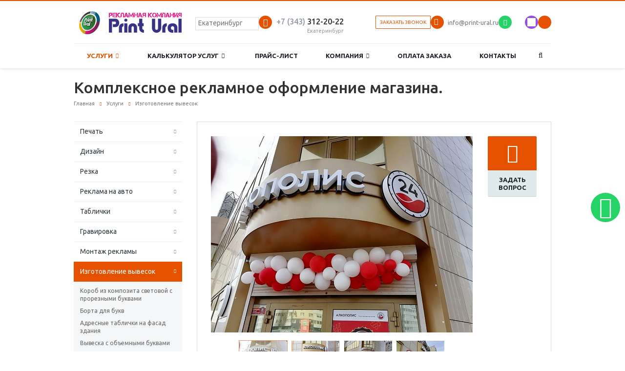

--- FILE ---
content_type: text/html; charset=UTF-8
request_url: https://ufa.print-ural.ru/services/izgotovlenie-vyvesok/kompleksnoe-reklamnoe-oformlenie-magazina/
body_size: 66064
content:
<!DOCTYPE html>
<html class="  ">
	<head>
						<title>Комплексное рекламное оформление магазина. в Екатеринбурге</title>
		<meta name="viewport" content="width=device-width, initial-scale=1.0">
		<link rel="icon" href="https://print-ural.ru/favicon120.svg" type="image/svg+xml">
		<link href='https://fonts.googleapis.com/css?family=Open+Sans:300italic,400italic,600italic,700italic,800italic,400,300,600,700,800&subset=latin,cyrillic-ext' rel='stylesheet' type='text/css'>
		<link href='https://fonts.googleapis.com/css?family=Ubuntu:400,700italic,700,500italic,500,400italic,300,300italic&subset=latin,cyrillic-ext' rel='stylesheet' type='text/css'>
																<meta http-equiv="Content-Type" content="text/html; charset=UTF-8" />
<meta name="keywords" content="Комплексное рекламное оформление магазина. Екатеринбург" />
<meta name="description" content="Компания Принт Урал Екатеринбург оказывает услугу комплексное рекламное оформление магазина. в Екатеринбурге по самым выгодным ценам. Собственное оборудование. Изготовление за 1 день." />
<script data-skip-moving="true">(function(w, d, n) {var cl = "bx-core";var ht = d.documentElement;var htc = ht ? ht.className : undefined;if (htc === undefined || htc.indexOf(cl) !== -1){return;}var ua = n.userAgent;if (/(iPad;)|(iPhone;)/i.test(ua)){cl += " bx-ios";}else if (/Windows/i.test(ua)){cl += ' bx-win';}else if (/Macintosh/i.test(ua)){cl += " bx-mac";}else if (/Linux/i.test(ua) && !/Android/i.test(ua)){cl += " bx-linux";}else if (/Android/i.test(ua)){cl += " bx-android";}cl += (/(ipad|iphone|android|mobile|touch)/i.test(ua) ? " bx-touch" : " bx-no-touch");cl += w.devicePixelRatio && w.devicePixelRatio >= 2? " bx-retina": " bx-no-retina";if (/AppleWebKit/.test(ua)){cl += " bx-chrome";}else if (/Opera/.test(ua)){cl += " bx-opera";}else if (/Firefox/.test(ua)){cl += " bx-firefox";}ht.className = htc ? htc + " " + cl : cl;})(window, document, navigator);</script>


<link href="/bitrix/cache/css/s1/aspro-scorp_modify/page_408e6f0827b9ec8f77a3ffa6d3b97a00/page_408e6f0827b9ec8f77a3ffa6d3b97a00_v1.css?17660410772968" type="text/css"  rel="stylesheet" />
<link href="/bitrix/cache/css/s1/aspro-scorp_modify/template_dc3fa72003a0170b1190fe61640f6dfa/template_dc3fa72003a0170b1190fe61640f6dfa_v1.css?1766041038268507" type="text/css"  data-template-style="true" rel="stylesheet" />







<script type='text/javascript' data-skip-moving='true'>window['reCaptcha'] = {params: {'recaptchaColor':'light','recaptchaLogoShow':'y','recaptchaSize':'normal','recaptchaBadge':'bottomright','recaptchaLang':'ru'},key: '6LcigD8pAAAAAJSwEvhbmMIZSYvKj3AeirhBEOcc',ver: '2'};</script>
<script type='text/javascript' data-skip-moving='true'>!function(c,t,n,p){function s(e){var a=t.getElementById(e);a&&(a.className.indexOf("g-recaptcha")<0||c.grecaptcha&&("3"==c[p].ver?(a.innerHTML='<textarea class="g-recaptcha-response" style="display:none;resize:0;" name="g-recaptcha-response"></textarea>',grecaptcha.ready(function(){grecaptcha.execute(c[p].key,{action:"maxscore"}).then(function(e){a.innerHTML='<textarea class="g-recaptcha-response" style="display:none;resize:0;" name="g-recaptcha-response">'+e+"</textarea>"})})):a.children.length||(e=grecaptcha.render(e,{sitekey:c[p].key+"",theme:c[p].params.recaptchaColor+"",size:c[p].params.recaptchaSize+"",callback:"onCaptchaVerify"+c[p].params.recaptchaSize,badge:c[p].params.recaptchaBadge}),$(a).attr("data-widgetid",e))))}c.onLoadRenderRecaptcha=function(){var e,a,r=[];for(e in c[n].args)c[n].args.hasOwnProperty(e)&&(a=c[n].args[e][0],-1==r.indexOf(a)&&(r.push(a),s(a)));c[n]=function(e){s(e)}},c[n]=c[n]||function(){var e,a,r;c[n].args=c[n].args||[],c[n].args.push(arguments),a="recaptchaApiLoader",(e=t).getElementById(a)||((r=e.createElement("script")).id=a,r.src="//www.google.com/recaptcha/api.js?hl="+c[p].params.recaptchaLang+"&onload=onLoadRenderRecaptcha&render="+("3"==c[p].ver?c[p].key:"explicit"),e.head.appendChild(r))}}(window,document,"renderRecaptchaById","reCaptcha");</script>
<script type='text/javascript' data-skip-moving='true'>!function(){function d(e){for(var a=[],t=null,t=(void 0!==e?null!==e:!1)?e.getElementsByTagName("input"):document.getElementsByName("captcha_word"),n=0;n<t.length;n++)"captcha_word"===t[n].name&&a.push(t[n]);return a}function e(){for(var e,a,t,n=function(){var e=d(null);if(0===e.length)return[];for(var a=[],t=0;t<e.length;t++){var n=function(e){for(var a=e;a;)if("form"===(a=a.parentNode).nodeName.toLowerCase())return a;return null}(e[t]);null!==n&&a.push(n)}return a}(),r=0;r<n.length;r++){var c=n[r],o=d(c);if(0!==o.length){var p=function(e){for(var a=[],t=e.getElementsByTagName("img"),n=0;n<t.length;n++)!/\/bitrix\/tools\/captcha.php\?(captcha_code|captcha_sid)=[^>]*?/i.test(t[n].src)&&"captcha"!==t[n].id||a.push(t[n]);return a}(c);if(0!==p.length){for(e=0;e<o.length;e++)!function(e){var a="recaptcha-dynamic-"+(new Date).getTime();if(null!==document.getElementById(a)){for(var t,n=null;n=Math.floor(65535*Math.random()),t=null!==document.getElementById(a+n),t;);a+=n}var r=document.createElement("div");r.id=a,r.className="g-recaptcha",r.attributes["data-sitekey"]=window.reCaptcha.key,e.parentNode&&(e.parentNode.className+=" recaptcha_text",e.parentNode.replaceChild(r,e)),window.reCaptcha.ver,renderRecaptchaById(a)}(o[e]);for(e=0;e<p.length;e++)a=p[e],t=void 0,t="[data-uri]",a.attributes.src=t,a.style.display="none","src"in a&&(a.parentNode&&-1===a.parentNode.className.indexOf("recaptcha_tmp_img")&&(a.parentNode.className+=" recaptcha_tmp_img"),a.src=t);c=c,"function"==typeof $&&$(c).find(".captcha-row label > span").length&&$(c).find(".captcha-row label > span").html(BX.message("RECAPTCHA_TEXT")+' <span class="star">*</span>')}}}}document.addEventListener?document.addEventListener("DOMNodeInserted",function(){try{return(function(){if("undefined"!=typeof renderRecaptchaById)for(var e=document.getElementsByClassName("g-recaptcha"),a=0;a<e.length;a++){var t,n=e[a];0!==n.innerHTML.length||"string"==typeof(t=n.id)&&0!==t.length&&("3"==window.reCaptcha.ver||"function"!=typeof $||(n=$(n).closest(".captcha-row")).length&&(n.addClass(window.reCaptcha.params.recaptchaSize+" logo_captcha_"+window.reCaptcha.params.recaptchaLogoShow+" "+window.reCaptcha.params.recaptchaBadge),n.find(".captcha_image").addClass("recaptcha_tmp_img"),n.find(".captcha_input").addClass("recaptcha_text"),"invisible"!==window.reCaptcha.params.recaptchaSize&&(n.find("input.recaptcha").length||$('<input type="text" class="recaptcha" value="" />').appendTo(n))),renderRecaptchaById(t))}}(),window.renderRecaptchaById&&window.reCaptcha&&window.reCaptcha.key)?(e(),!0):(console.error("Bad captcha keys or module error"),!0)}catch(e){return console.error(e),!0}},!1):console.warn("Your browser does not support dynamic ReCaptcha replacement")}();</script>
<link rel="shortcut icon" href="/favicon.ico" type="image/x-icon" />
<link rel="apple-touch-icon" sizes="57x57" href="/bitrix/templates/aspro-scorp_modify/themes/1/images/favicon_57.png" />
<link rel="apple-touch-icon" sizes="72x72" href="/bitrix/templates/aspro-scorp_modify/themes/1/images/favicon_72.png" />
<style>.maxwidth-banner{max-width: auto;}</style>
<link rel="image_src" href="/upload/iblock/09b/09b6c76551ad55099c85d7c5da9b3e8f.jpg"  />



																
																							</head>
	<body>
				<div id="panel"></div>
						
																				<div class="body ">
			<div class="body_media"></div>
						<header class="topmenu-LIGHT canfixed">
				<div class="logo_and_menu-row">
										<div class="logo-row row">
						<div class="maxwidth-theme">	
														<div class="logo-row__col logo-row__col--logo col-md-3 col-sm-3 col-xs-12">
								<div class="logo">
									<a href="/"><img src="/logo.jpg" alt="Print-ural.ru" title="Print-ural.ru"></a>								</div>
								<div class="logo-description">
									Рекламно - производственная компания								</div>
							</div>
																					<div class="logo-row__col logo-row__col--inner col-md-9 col-sm-9 col-xs-12">
								<div class="top-callback">
																		<div class="contacts phone">
										<div class="change-contact">
																																	<select id="contact_select">
																									<option value="" selected>Екатеринбург</option>
																									<option value="mgn">Магнитогорск</option>
																									<option value="ufa">Уфа</option>
																									<option value="msk">Москва</option>
																									<option value="spb">Санкт-Петербург</option>
																									<option value="chel">Челябинск</option>
																									<option value="tyum">Тюмень</option>
																									<option value="kur">Курган</option>
																									<option value="kzn">Казань</option>
																									<option value="khanty-man">Ханты-Мансийск</option>
																									<option value="surgut">Сургут</option>
																									<option value="novyy-uren">Новый Уренгой</option>
																									<option value="nfyu">Нефтеюганск</option>
																									<option value="nrs">Норильск</option>
																									<option value="nbk">Ноябрьск</option>
																									<option value="nzhv">Нижневартовск</option>
																									<option value="ngg">Нягань</option>
																									<option value="slx">Салехард</option>
																									<option value="ndm">Надым</option>
																							</select>
										</div>
																				<div class="contacts-phone">
											<div id="contact_ekb">
												<div class="phone-number">
													<i class="fa fa-phone"></i>
													<div><span style="color: #969ba5;">+7 (343)</span> 312-20-22<br></div>
												</div>
												<div class="phone-desc">
													Екатеринбург												</div>
											</div>
										</div>
																			</div>
                                    <div class="top-callback__bottom">
                                                                                <div class="callback hidden-xs" data-event="jqm" data-param-id="24" data-name="callback">
                                            <span href="javascript:;" class="btn btn-default white btn-xs">Заказать звонок</span>
                                        </div>
                                        <div class="contacts email">
                                            <i class="fa fa-envelope"></i>
                                                                                        <a href="mailto:info@print-ural.ru">info@print-ural.ru</a>                                                                                                                                </div>
										<div class="header-social">
			<a href="https://wa.me/79642492777?text=Здравствуйте,%20пишу%20с%20сайта%20г.Уфа" class="header-social__item header-social__item--whatsapp"><i class="fa fa-whatsapp"></i></a>
				<a href="https://t.me/+79642492777?text=Здравствуйте,%20пишу%20с%20сайта%20г.Уфа" class="header-social__item header-social__item--telegram"></a>
				<a href="https://max.ru/u/f9LHodD0cOL5yai1vvPJu5b898F_SEj3FNXeBwZQs1udUjFaLN8iCJwNW5w" class="header-social__item header-social__item--max"></a>
	</div>                                        <div id="bx_basketgJlBVw" class="b-small-basket_holder bx-basket bx-opener"><!--'start_frame_cache_bx_basketgJlBVw'--><div class="b-small-basket bx-hdr-profile">
	<a href="/personal/cart/"><span class="b-small-basket-ico"></span></a>
						</div><!--'end_frame_cache_bx_basketgJlBVw'--></div>
                                    </div>
								</div>
							</div>
													</div>
					</div>
										<div class="menu-row row">
						<button class="btn btn-responsive-nav visible-xs" data-toggle="collapse" data-target=".nav-main-collapse">
							<i class="fa fa-bars"></i>
						</button>
						<div class="maxwidth-theme">
							<div class="11 col-md-12">
								<div class="nav-main-collapse collapse">
									<div class="menu-only">
										<nav class="mega-menu">
																							<div class="table-menu hidden-xs">
		<table>
			<tr>
														<td class="dropdown active">
						<div class="wrap">
							<a class="dropdown-toggle" href="/services/" title="Услуги">
								Услуги																	&nbsp;<i class="fa fa-angle-down"></i>
															</a>
															<span class="tail"></span>
								<ul class="dropdown-menu">
																													<li class="dropdown-submenu ">
											<a href="/services/pechat/" title="Печать">Печать</a>
																							<ul class="dropdown-menu">
																																									<li class=" ">
															<a href="/services/pechat/interernaya-pechat-/" title="Интерьерная печать ">Интерьерная печать </a>
																													</li>
																																									<li class=" ">
															<a href="/services/pechat/shirokoformatnaya-pechat-dlya-ulichnogo-primeneniya/" title="Широкоформатная печать (для уличного применения)">Широкоформатная печать (для уличного применения)</a>
																													</li>
																																									<li class=" ">
															<a href="/services/pechat/uf-pechat/" title="Уф печать">Уф печать</a>
																													</li>
																																									<li class=" ">
															<a href="/services/pechat/nikelevye-nakleyki/" title="Никелевые наклейки">Никелевые наклейки</a>
																													</li>
																									</ul>
																					</li>
																													<li class="dropdown-submenu ">
											<a href="/services/dizayn/" title="Дизайн">Дизайн</a>
																							<ul class="dropdown-menu">
																																									<li class=" ">
															<a href="/services/dizayn/srochnyy-dizayn/" title="Срочный дизайн">Срочный дизайн</a>
																													</li>
																																									<li class=" ">
															<a href="/services/dizayn/razrabotka-dizayn-maketa-brendirovaniya-avtomobilya/" title="Разработка дизайн-макета Брендирования автомобиля">Разработка дизайн-макета Брендирования автомобиля</a>
																													</li>
																																									<li class=" ">
															<a href="/services/dizayn/sozdanie-dizayn-maketa-vyveski/" title="Создание дизайн макета Вывески">Создание дизайн макета Вывески</a>
																													</li>
																																									<li class=" ">
															<a href="/services/dizayn/khudozhestvennoe-oformlenie-sten/" title="Художественное оформление стен">Художественное оформление стен</a>
																													</li>
																																									<li class=" ">
															<a href="/services/dizayn/khudozhestvennyy-dizayn/" title="Художественный дизайн">Художественный дизайн</a>
																													</li>
																																									<li class=" ">
															<a href="/services/dizayn/dizayn-naruzhnoy-reklamy/" title="Дизайн наружной рекламы">Дизайн наружной рекламы</a>
																													</li>
																																									<li class=" ">
															<a href="/services/dizayn/dizayn-bannerov/" title="Дизайн баннеров">Дизайн баннеров</a>
																													</li>
																																									<li class=" ">
															<a href="/services/dizayn/oformlenie-magazinov/" title="Оформление магазинов">Оформление магазинов</a>
																													</li>
																																									<li class=" ">
															<a href="/services/dizayn/dizayn-etiketki/" title="Дизайн этикетки">Дизайн этикетки</a>
																													</li>
																																									<li class=" ">
															<a href="/services/dizayn/razrabotka-logotipa/" title="Разработка логотипа">Разработка логотипа</a>
																													</li>
																																									<li class=" ">
															<a href="/services/dizayn/razrabotka-firmennogo-stilya-brendbuka/" title="Разработка фирменного стиля">Разработка фирменного стиля</a>
																													</li>
																																									<li class=" ">
															<a href="/services/dizayn/reklamnyy-dizayn/" title="Рекламный дизайн">Рекламный дизайн</a>
																													</li>
																									</ul>
																					</li>
																													<li class="dropdown-submenu ">
											<a href="/services/rezka-gravirovka/" title="Резка">Резка</a>
																							<ul class="dropdown-menu">
																																									<li class=" ">
															<a href="/services/rezka-gravirovka/lazernaya-rezka/" title="Лазерная резка">Лазерная резка</a>
																													</li>
																																									<li class=" ">
															<a href="/services/rezka-gravirovka/plotternaya-rezka-narezka-plenki/" title="Плоттерная резка, нарезка пленки">Плоттерная резка, нарезка пленки</a>
																													</li>
																																									<li class=" ">
															<a href="/services/rezka-gravirovka/frezernaya-rezka/" title="Фрезерная резка">Фрезерная резка</a>
																													</li>
																																									<li class=" ">
															<a href="/services/rezka-gravirovka/rezka-listovykh-materialov/" title="Резка листовых материалов">Резка листовых материалов</a>
																													</li>
																																									<li class=" ">
															<a href="/services/rezka-gravirovka/rezka-rulonov/" title="Резка рулонов">Резка рулонов</a>
																													</li>
																																									<li class=" ">
															<a href="/services/rezka-gravirovka/rezka-tsvetnykh-metallov/" title="Резка цветных металлов">Резка цветных металлов</a>
																													</li>
																									</ul>
																					</li>
																													<li class="dropdown-submenu ">
											<a href="/services/reklama-na-avto/" title="Реклама на авто">Реклама на авто</a>
																							<ul class="dropdown-menu">
																																									<li class=" ">
															<a href="/services/reklama-na-avto/nasha-reklama-na-vash-gruzovo-avto/" title="Наша реклама на ваш грузовой авто">Наша реклама на ваш грузовой авто</a>
																													</li>
																																									<li class=" ">
															<a href="/services/reklama-na-avto/dizayn-maket-brendirovaniya-avto/" title="Дизайн макет брендирования авто">Дизайн макет брендирования авто</a>
																													</li>
																																									<li class=" ">
															<a href="/services/reklama-na-avto/okleyka-mashiny-plenkoy/" title="Оклейка машины пленкой">Оклейка машины пленкой</a>
																													</li>
																																									<li class=" ">
															<a href="/services/reklama-na-avto/izgotovlenie-nakleek-na-avtomobil/" title="Изготовление наклеек на автомобиль">Изготовление наклеек на автомобиль</a>
																													</li>
																																									<li class=" ">
															<a href="/services/reklama-na-avto/reklama-na-avtomobil-golograficheskoy-plenkoy/" title="Реклама на автомобиль из голографической пленки">Реклама на автомобиль из голографической пленки</a>
																													</li>
																																									<li class=" ">
															<a href="/services/reklama-na-avto/brendirovanie-gruzovykh-avtomobiley/" title="Брендирование грузовых автомобилей">Брендирование грузовых автомобилей</a>
																													</li>
																																									<li class=" ">
															<a href="/services/reklama-na-avto/brendirovanie-avtomobilya-svetootrazhayushchey-plenkoy/" title="Брендирование автомобиля светоотражающей пленкой">Брендирование автомобиля светоотражающей пленкой</a>
																													</li>
																																									<li class=" ">
															<a href="/services/reklama-na-avto/reklama-na-zadnee-steklo-avtomobilya/" title="Реклама на заднее стекло автомобиля">Реклама на заднее стекло автомобиля</a>
																													</li>
																																									<li class=" ">
															<a href="/services/reklama-na-avto/polnotsvetnaya-nakleyka-perforirovannaya-na-zadnee-steklo/" title="Полноцветная наклейка перфорированная на заднее стекло">Полноцветная наклейка перфорированная на заднее стекло</a>
																													</li>
																																									<li class=" ">
															<a href="/services/reklama-na-avto/brendirovanie-avtobusa/" title="Брендирование автобуса">Брендирование автобуса</a>
																													</li>
																																									<li class=" ">
															<a href="/services/reklama-na-avto/brendirovanie-pritsepa/" title="Брендирование прицепа">Брендирование прицепа</a>
																													</li>
																																									<li class=" ">
															<a href="/services/reklama-na-avto/reklama-na-avtomobil-lada-largus-dlya-kompanii-agrosnabzhenie/" title="Реклама на автомобиль Лада Ларгус, для компании Агроснабжение">Реклама на автомобиль Лада Ларгус, для компании Агроснабжение</a>
																													</li>
																																									<li class=" ">
															<a href="/services/reklama-na-avto/reklama-na-kommercheskiy-avtomobil-lada-granta-furgon-kompaniya-kholodok-ekspress/" title="Реклама на коммерческий автомобиль Лада гранта Фургон. Компания Холодок Экспресс">Реклама на коммерческий автомобиль Лада гранта Фургон. Компания Холодок Экспресс</a>
																													</li>
																																									<li class=" ">
															<a href="/services/reklama-na-avto/reklama-na-avtomobil-chastnogo-okhrannogo-predpriyatiya/" title="Реклама на автомобиль частного охранного предприятия">Реклама на автомобиль частного охранного предприятия</a>
																													</li>
																																									<li class=" ">
															<a href="/services/reklama-na-avto/reklama-na-avtomobil-lada-largus/" title="Реклама на автомобиль Lada Largus">Реклама на автомобиль Lada Largus</a>
																													</li>
																																									<li class=" ">
															<a href="/services/reklama-na-avto/okleyka-lodok-nakleyka-na-kater/" title="Оклейка лодок. Наклейка на  катер">Оклейка лодок. Наклейка на  катер</a>
																													</li>
																																									<li class=" ">
															<a href="/services/reklama-na-avto/brendirovanie-avtomobilya-agregator/" title="Брендирование автомобиля &quot;Агрегатор&quot;">Брендирование автомобиля &quot;Агрегатор&quot;</a>
																													</li>
																																									<li class=" ">
															<a href="/services/reklama-na-avto/reklama-na-avto-kompanii-undrwar-zashchita-ot-iznosa/" title="Реклама на авто компании UNDRWAR - защита от износа">Реклама на авто компании UNDRWAR - защита от износа</a>
																													</li>
																																									<li class=" ">
															<a href="/services/reklama-na-avto/brendirovanie-lada-largus-agrosnabzhenie/" title="Брендирование лада ларгус &quot;Агроснабжение&quot;">Брендирование лада ларгус &quot;Агроснабжение&quot;</a>
																													</li>
																																									<li class=" ">
															<a href="/services/reklama-na-avto/izgotovlenie-reklamy-na-avtomobil-iz-golograficheskoy-plenki/" title="Изготовление рекламы на автомобиль из голографической пленки.">Изготовление рекламы на автомобиль из голографической пленки.</a>
																													</li>
																																									<li class=" ">
															<a href="/services/reklama-na-avto/brendirovanie-avtomobilya-kompanii-vespa/" title="Брендирование автомобиля компании &quot;Веспа&quot;">Брендирование автомобиля компании &quot;Веспа&quot;</a>
																													</li>
																																									<li class=" ">
															<a href="/services/reklama-na-avto/reklama-na-avtomobile-rusinstrument/" title="Реклама на автомобиле &quot;РосИнструмент&quot;">Реклама на автомобиле &quot;РосИнструмент&quot;</a>
																													</li>
																																									<li class=" ">
															<a href="/services/reklama-na-avto/brendirovanie-pezho-partnyer-figurist/" title="Брендирование пежо партнёр &quot;Фигурист&quot;">Брендирование пежо партнёр &quot;Фигурист&quot;</a>
																													</li>
																																									<li class=" ">
															<a href="/services/reklama-na-avto/brendirovanie-avtomobilya-dlya-rezinotekhnika/" title="Брендирование автомобиля для &quot;Резинотехника&quot;">Брендирование автомобиля для &quot;Резинотехника&quot;</a>
																													</li>
																																									<li class=" ">
															<a href="/services/reklama-na-avto/brendirovanie-avtomobilya-kompanii-hankook/" title="Брендирование автомобиля компании &quot;hankook@">Брендирование автомобиля компании &quot;hankook@</a>
																													</li>
																																									<li class=" ">
															<a href="/services/reklama-na-avto/brendirovanie-avtomobilya-kompanii-jcb/" title="Брендирование автомобиля компании &quot;JCB&quot;">Брендирование автомобиля компании &quot;JCB&quot;</a>
																													</li>
																																									<li class=" ">
															<a href="/services/reklama-na-avto/brendirovanie-avtomobilya-jarden/" title="Брендирование автомобиля для магазина Jarden">Брендирование автомобиля для магазина Jarden</a>
																													</li>
																																									<li class=" ">
															<a href="/services/reklama-na-avto/brendirovanie-avtomobilya-lada-largus-kompaniya-ros-instrument/" title="Брендирование автомобиля Лада ларгус. Компания Рос инструмент.">Брендирование автомобиля Лада ларгус. Компания Рос инструмент.</a>
																													</li>
																																									<li class=" ">
															<a href="/services/reklama-na-avto/reklama-na-avtomobil-okonnykh-sistem-svetokon/" title="Реклама на автомобиль оконных систем &quot;Светокон&quot;">Реклама на автомобиль оконных систем &quot;Светокон&quot;</a>
																													</li>
																																									<li class=" ">
															<a href="/services/reklama-na-avto/brendirovanie-avtomobilya-partsbox/" title="Брендирование автомобиля PARTSBOX">Брендирование автомобиля PARTSBOX</a>
																													</li>
																																									<li class=" ">
															<a href="/services/reklama-na-avto/brendirovanie-dlya-kompanii-garazh-tuls/" title="Брендирование для компании Гараж Тулс">Брендирование для компании Гараж Тулс</a>
																													</li>
																																									<li class=" ">
															<a href="/services/reklama-na-avto/brendirovanie-mashiny-evrokraski-/" title="Брендирование машины &quot;Еврокраски&quot;">Брендирование машины &quot;Еврокраски&quot;</a>
																													</li>
																																									<li class=" ">
															<a href="/services/reklama-na-avto/brendirovanie-avtomobilya-gazel-avariynaya-sluzhba-supersantekhnik/" title="Брендирование автомобиля Газель. Аварийная служба суперсантехник">Брендирование автомобиля Газель. Аварийная служба суперсантехник</a>
																													</li>
																																									<li class=" ">
															<a href="/services/reklama-na-avto/okleyka-mashiny-soprovozhdeniya-/" title="Оклейка машины сопровождения">Оклейка машины сопровождения</a>
																													</li>
																																									<li class=" ">
															<a href="/services/reklama-na-avto/brendirovanie-etalon-7/" title="Брендирование Эталон-7">Брендирование Эталон-7</a>
																													</li>
																																									<li class=" ">
															<a href="/services/reklama-na-avto/brendirovanie-ford-transit/" title="Брендирование Ford Transit">Брендирование Ford Transit</a>
																													</li>
																																									<li class=" ">
															<a href="/services/reklama-na-avto/brendirovanie-dlya-kompanii-industrial-machine/" title="Брендирование для компании Industrial machine">Брендирование для компании Industrial machine</a>
																													</li>
																																									<li class=" ">
															<a href="/services/reklama-na-avto/brendirovanie-avto-dlya-tsvetochnogo-magazina-/" title="Брендирование авто для Цветочного магазина">Брендирование авто для Цветочного магазина</a>
																													</li>
																																									<li class=" ">
															<a href="/services/reklama-na-avto/brendirovanie-avto-dlya-torgovogo-doma-avis-/" title="Брендирование авто для Торгового дома «Авис»">Брендирование авто для Торгового дома «Авис»</a>
																													</li>
																																									<li class=" ">
															<a href="/services/reklama-na-avto/nakleyka-na-kapot/" title="Наклейка на капот">Наклейка на капот</a>
																													</li>
																																									<li class=" ">
															<a href="/services/reklama-na-avto/brendirovanie-lada-vesta/" title="Брендирование Lada Vesta">Брендирование Lada Vesta</a>
																													</li>
																																									<li class=" ">
															<a href="/services/reklama-na-avto/brendirovanie-dlya-kompanii-full-house/" title="Брендирование для компании FULL HOUSE">Брендирование для компании FULL HOUSE</a>
																													</li>
																																									<li class=" ">
															<a href="/services/reklama-na-avto/brendirovanie-lada-dlya-kompanii-silnaya-logistika/" title="Брендирование LADA для компании &quot;Сильная Логистика&quot;">Брендирование LADA для компании &quot;Сильная Логистика&quot;</a>
																													</li>
																																									<li class=" ">
															<a href="/services/reklama-na-avto/brendirovanie-golograficheskoy-plenkoy/" title="Брендирование голографической пленкой">Брендирование голографической пленкой</a>
																													</li>
																																									<li class=" ">
															<a href="/services/reklama-na-avto/brendirovanie-volkswagen-dlya-kompanii-envirochemie-/" title="Брендирование Volkswagen  для компании EnviroChemie">Брендирование Volkswagen  для компании EnviroChemie</a>
																													</li>
																																									<li class=" ">
															<a href="/services/reklama-na-avto/reklama-na-avtomobil-fiat-doblo-dlya-kompanii-ooo-andrvar-llc-undrwar-komplektuyushchie-dlya-gornoy-/" title="Реклама на автомобиль Fiat Doblo для компании ООО «АндрВар» (LLC UndrWar - комплектующие для горной промышленности)">Реклама на автомобиль Fiat Doblo для компании ООО «АндрВар» (LLC UndrWar - комплектующие для горной промышленности)</a>
																													</li>
																																									<li class=" ">
															<a href="/services/reklama-na-avto/brendirovanie-dlya-kompanii-rekstrom-evraz/" title="Брендирование для компании «Рекстром Евраз»">Брендирование для компании «Рекстром Евраз»</a>
																													</li>
																																									<li class=" ">
															<a href="/services/reklama-na-avto/brendirovanie-lada-largus-dlya-kompanii-inzhenernyy-servis-is-66-ru/" title="Брендирование LADA Largus для Компании &quot;Инженерный сервис&quot;  is-66.ru">Брендирование LADA Largus для Компании &quot;Инженерный сервис&quot;  is-66.ru</a>
																													</li>
																																									<li class=" ">
															<a href="/services/reklama-na-avto/brendirovanie-lady-dlya-kurerskoy-sluzhby-ekargo/" title="Брендирование Лады для курьерской службы «ЕКАРГО»">Брендирование Лады для курьерской службы «ЕКАРГО»</a>
																													</li>
																																									<li class=" ">
															<a href="/services/reklama-na-avto/nakleyki-na-telezhku-po-prodazhe-morozhenogo-/" title="Наклейки на тележку по продаже мороженого">Наклейки на тележку по продаже мороженого</a>
																													</li>
																																									<li class=" ">
															<a href="/services/reklama-na-avto/nakleyki-na-gruzovik-uaz-dlya-kompanii-innotekh/" title="Наклейки на грузовик УАЗ для компании ИнноТех">Наклейки на грузовик УАЗ для компании ИнноТех</a>
																													</li>
																																									<li class=" ">
															<a href="/services/reklama-na-avto/brendirovanie-renault-duster-dlya-kompanii-metabowerke-gmbh/" title="Брендирование Renault Duster для компании Metabowerke GmbH">Брендирование Renault Duster для компании Metabowerke GmbH</a>
																													</li>
																																									<li class=" ">
															<a href="/services/reklama-na-avto/nakleyki-na-gazel/" title="Наклейки на Ford Transit">Наклейки на Ford Transit</a>
																													</li>
																																									<li class=" ">
															<a href="/services/reklama-na-avto/nakleyki-na-logan-reklama-iz-plenki/" title="Наклейки на LOGAN. Реклама из пленки">Наклейки на LOGAN. Реклама из пленки</a>
																													</li>
																																									<li class=" ">
															<a href="/services/reklama-na-avto/yarkaya-reklama-na-mashinu/" title="Яркая реклама на машину">Яркая реклама на машину</a>
																													</li>
																																									<li class=" ">
															<a href="/services/reklama-na-avto/reklama-na-avtomobil-montazh/" title="Реклама на автомобиль + монтаж">Реклама на автомобиль + монтаж</a>
																													</li>
																																									<li class=" ">
															<a href="/services/reklama-na-avto/brendirovanie-dvukh-avto-v-odnom-stile/" title="Брендирование газели">Брендирование газели</a>
																													</li>
																																									<li class=" ">
															<a href="/services/reklama-na-avto/reklama-na-avtomobil-renault-dokker/" title="Реклама на автомобиль Renault DOKKER">Реклама на автомобиль Renault DOKKER</a>
																													</li>
																																									<li class=" ">
															<a href="/services/reklama-na-avto/brendirovanie-avtomobilya-shkoda-kodiak/" title="Брендирование автомобиля Шкода Кодиак">Брендирование автомобиля Шкода Кодиак</a>
																													</li>
																																									<li class=" ">
															<a href="/services/reklama-na-avto/brendirovanie-avtomobilya-sogaz/" title="Брендирование автомобиля для организации &quot;Согаз страховая группа&quot;">Брендирование автомобиля для организации &quot;Согаз страховая группа&quot;</a>
																													</li>
																																									<li class=" ">
															<a href="/services/reklama-na-avto/okleyka-avtomobilya-plenkoy/" title="Оклейка автомобиля пленкой">Оклейка автомобиля пленкой</a>
																													</li>
																																									<li class=" ">
															<a href="/services/reklama-na-avto/okazanie-uslug-po-okleyke-transportnykh-sredstv/" title="Оказание услуг по оклейке транспортных средств">Оказание услуг по оклейке транспортных средств</a>
																													</li>
																																									<li class=" ">
															<a href="/services/reklama-na-avto/brendirovanie-avtomobilya-fiat/" title="Брендирование автомобиля Fiat">Брендирование автомобиля Fiat</a>
																													</li>
																																									<li class=" ">
															<a href="/services/reklama-na-avto/okleyka-avto-reklama-na-lada-largus-uslugi-spetstekhniki/" title="Оклейка авто. Реклама на Лада Ларгус услуги спецтехники">Оклейка авто. Реклама на Лада Ларгус услуги спецтехники</a>
																													</li>
																																									<li class=" ">
															<a href="/services/reklama-na-avto/reklama-kommercheskogo-transporta/" title="Реклама коммерческого транспорта">Реклама коммерческого транспорта</a>
																													</li>
																																									<li class=" ">
															<a href="/services/reklama-na-avto/nakleyka-avto/" title="Плоттерные наклейки на авто">Плоттерные наклейки на авто</a>
																													</li>
																																									<li class=" ">
															<a href="/services/reklama-na-avto/magnitnye-nakleyki-dlya-brendirovaniya/" title="Магнитные наклейки для брендирования.">Магнитные наклейки для брендирования.</a>
																													</li>
																																									<li class=" ">
															<a href="/services/reklama-na-avto/izgotovlenie-reklamy-na-ford-tranzit/" title="Изготовление рекламы на автомобиль Форд Транзит.">Изготовление рекламы на автомобиль Форд Транзит.</a>
																													</li>
																																									<li class=" ">
															<a href="/services/reklama-na-avto/brendirovanie-ekskavatora-case-/" title="Брендирование экскаватора Case">Брендирование экскаватора Case</a>
																													</li>
																																									<li class=" ">
															<a href="/services/reklama-na-avto/brendirovanie-avtomobiley-soprovozhdeniya-prikrytiya-pod-klyuch/" title="Брендирование автомобилей сопровождения прикрытия под ключ">Брендирование автомобилей сопровождения прикрытия под ключ</a>
																													</li>
																																									<li class=" ">
															<a href="/services/reklama-na-avto/izgotovlenie-i-nanesenie-reklamy-na-avtomobil-mersedes-splinter/" title="Изготовление и нанесение рекламы на автомобиль Мерседес Спринтер">Изготовление и нанесение рекламы на автомобиль Мерседес Спринтер</a>
																													</li>
																																									<li class=" ">
															<a href="/services/reklama-na-avto/brendirovanie-avtomobiley-avtoyurist/" title="Брендирование автомобилей &quot;АвтоЮрист&quot;">Брендирование автомобилей &quot;АвтоЮрист&quot;</a>
																													</li>
																																									<li class=" ">
															<a href="/services/reklama-na-avto/razrabotka-dizayna-na-mitsubishi-lancer-evolution-6/" title="Разработка дизайна на Mitsubishi Lancer Evolution 6">Разработка дизайна на Mitsubishi Lancer Evolution 6</a>
																													</li>
																																									<li class=" ">
															<a href="/services/reklama-na-avto/brendirovanie-sportivnogo-avtomobilya/" title="Брендирование спортивного автомобиля">Брендирование спортивного автомобиля</a>
																													</li>
																																									<li class=" ">
															<a href="/services/reklama-na-avto/okleivanie-avtomobilya-lexus-lx570-v-tsvetograficheskuyu-skhemu/" title="Оклеивание автомобиля Lexus LX570 в цветографическую схему">Оклеивание автомобиля Lexus LX570 в цветографическую схему</a>
																													</li>
																																									<li class=" ">
															<a href="/services/reklama-na-avto/brendirovanie-pritsepa-kupava/" title="Брендирование прицепа &quot;Купава&quot;">Брендирование прицепа &quot;Купава&quot;</a>
																													</li>
																																									<li class=" ">
															<a href="/services/reklama-na-avto/brendirovanie-lada-largus-kompanii-domofonoff/" title="Брендирование Лада Ларгус компании Домофонофф">Брендирование Лада Ларгус компании Домофонофф</a>
																													</li>
																																									<li class=" ">
															<a href="/services/reklama-na-avto/stroitelnaya-kompaniya-bregat/" title="Строительная компания Брегат">Строительная компания Брегат</a>
																													</li>
																																									<li class=" ">
															<a href="/services/reklama-na-avto/reklama-avtomobilya-fiat-ducato-promyshlennyy-instrument/" title="Реклама автомобиля Fiat Ducato. Промышленный инструмент.">Реклама автомобиля Fiat Ducato. Промышленный инструмент.</a>
																													</li>
																																									<li class=" ">
															<a href="/services/reklama-na-avto/reklama-avtomobilya-niva-shevrole-kompanii-stroy-ekspert/" title="Реклама автомобиля Нива Шевроле компании Строй Эксперт">Реклама автомобиля Нива Шевроле компании Строй Эксперт</a>
																													</li>
																																									<li class=" ">
															<a href="/services/reklama-na-avto/reklama-na-avtomobile-lada-largus-dlya-stoun-servis/" title="Реклама на автомобиле лада ларгус для СТОУН-СЕРВИС">Реклама на автомобиле лада ларгус для СТОУН-СЕРВИС</a>
																													</li>
																																									<li class=" ">
															<a href="/services/reklama-na-avto/reklama-na-avtomobil-truboprovodnye-tekhnologii/" title="Реклама на автомобиль. Трубопроводные технологии.">Реклама на автомобиль. Трубопроводные технологии.</a>
																													</li>
																																									<li class=" ">
															<a href="/services/reklama-na-avto/reklama-na-avtomobil-lada-largus-evro-kraski/" title="Реклама на автомобиль лада ларгус. Евро краски">Реклама на автомобиль лада ларгус. Евро краски</a>
																													</li>
																																									<li class=" ">
															<a href="/services/reklama-na-avto/reklama-avtomobilya-ford-argon-svarka/" title="Реклама автомобиля Форд. Аргон сварка">Реклама автомобиля Форд. Аргон сварка</a>
																													</li>
																																									<li class=" ">
															<a href="/services/reklama-na-avto/brendirovanie-avtomobilya-reno-daster/" title="Брендирование автомобиля Рено Дастер.">Брендирование автомобиля Рено Дастер.</a>
																													</li>
																																									<li class=" ">
															<a href="/services/reklama-na-avto/reklama-na-avtomobil-gazel-doktor-kran/" title="Реклама на автомобиль Газель, &quot;Доктор Кран&quot;">Реклама на автомобиль Газель, &quot;Доктор Кран&quot;</a>
																													</li>
																																									<li class=" ">
															<a href="/services/reklama-na-avto/reklama-avtomobilya-largus-servisnyy-tsentr-ormet/" title="Реклама автомобиля Ларгус &quot;Сервисный центр Ормет&quot;">Реклама автомобиля Ларгус &quot;Сервисный центр Ормет&quot;</a>
																													</li>
																																									<li class=" ">
															<a href="/services/reklama-na-avto/brendirovanie-a-m-fiat-doblo-dlya-kompanii-lely/" title="Брендирование а/м Фиат Добло, для компании Lely">Брендирование а/м Фиат Добло, для компании Lely</a>
																													</li>
																																									<li class=" ">
															<a href="/services/reklama-na-avto/brendirovanie-pod-klyuch-dlya-www-dom96-rf/" title="Брендирование под ключ ">Брендирование под ключ </a>
																													</li>
																																									<li class=" ">
															<a href="/services/reklama-na-avto/brendirovanie-avtomobilya-mersedes-sprinter-dlya-kompanii-armed-plyus/" title="Брендирование автомобиля Мерседес Спринтер. Для компании  &quot;Армед-плюс&quot;">Брендирование автомобиля Мерседес Спринтер. Для компании  &quot;Армед-плюс&quot;</a>
																													</li>
																																									<li class=" ">
															<a href="/services/reklama-na-avto/obemnoe-brendirovanie-pritsepa-kupava/" title="Объемное брендирование прицепа Купава">Объемное брендирование прицепа Купава</a>
																													</li>
																																									<li class=" ">
															<a href="/services/reklama-na-avto/reklama-na-avto-arenda-ekskavatora-pod-klyuch/" title="Реклама на авто - Аренда экскаватора, под ключ">Реклама на авто - Аренда экскаватора, под ключ</a>
																													</li>
																																									<li class=" ">
															<a href="/services/reklama-na-avto/reklama-avtomobilya-premium-kafe/" title="Реклама автомобиля Премиум кафе">Реклама автомобиля Премиум кафе</a>
																													</li>
																																									<li class=" ">
															<a href="/services/reklama-na-avto/reklama-na-avtomobile-foton-mebel-rina/" title="Реклама на автомобиле FOTON, мебель RINA">Реклама на автомобиле FOTON, мебель RINA</a>
																													</li>
																																									<li class=" ">
															<a href="/services/reklama-na-avto/brendirovanie-dlya-kompanii-rem-art/" title="Брендирование для компании Rem Art">Брендирование для компании Rem Art</a>
																													</li>
																																									<li class=" ">
															<a href="/services/reklama-na-avto/izgotovlenie-magnitnoy-reklamy-na-avtomobil/" title="Изготовление магнитной рекламы на автомобиль">Изготовление магнитной рекламы на автомобиль</a>
																													</li>
																																									<li class=" ">
															<a href="/services/reklama-na-avto/nakleyki-na-man/" title="Наклейки на MAN">Наклейки на MAN</a>
																													</li>
																																									<li class=" ">
															<a href="/services/reklama-na-avto/nakleyki-na-daf/" title="Наклейки на DAF">Наклейки на DAF</a>
																													</li>
																																									<li class=" ">
															<a href="/services/reklama-na-avto/nakleyki-na-iveco/" title="Наклейки на IVECO">Наклейки на IVECO</a>
																													</li>
																																									<li class=" ">
															<a href="/services/reklama-na-avto/nakleyki-na-scania/" title="Наклейки на SCANIA">Наклейки на SCANIA</a>
																													</li>
																																									<li class=" ">
															<a href="/services/reklama-na-avto/nakleyki-na-volvo/" title="Наклейки на VOLVO">Наклейки на VOLVO</a>
																													</li>
																																									<li class=" ">
															<a href="/services/reklama-na-avto/nakleyki-na-kamaz/" title="Наклейки на KAMAZ">Наклейки на KAMAZ</a>
																													</li>
																									</ul>
																					</li>
																													<li class="dropdown-submenu ">
											<a href="/services/tablichki/" title="Таблички">Таблички</a>
																							<ul class="dropdown-menu">
																																									<li class=" ">
															<a href="/services/tablichki/tablichka-s-gradientom/" title="Табличка с градиентом">Табличка с градиентом</a>
																													</li>
																																									<li class=" ">
															<a href="/services/tablichki/obemnaya-tablichka/" title="Объемная табличка">Объемная табличка</a>
																													</li>
																																									<li class=" ">
															<a href="/services/tablichki/tablichki-iz-latuni-s-gravirovkoy/" title="Таблички из латуни с гравировкой">Таблички из латуни с гравировкой</a>
																													</li>
																																									<li class=" ">
															<a href="/services/tablichki/administrativnye-tablichki/" title="Административные таблички">Административные таблички</a>
																													</li>
																																									<li class=" ">
															<a href="/services/tablichki/tablichka-obekta-kulturnogo-naslediya/" title="Табличка объекта культурного наследия">Табличка объекта культурного наследия</a>
																													</li>
																																									<li class=" ">
															<a href="/services/tablichki/tablichka-na-plaketke/" title="Табличка на плакетке">Табличка на плакетке</a>
																													</li>
																																									<li class=" ">
															<a href="/services/tablichki/obemnaya-paradnaya-tablichka/" title="Объемная парадная табличка">Объемная парадная табличка</a>
																													</li>
																																									<li class=" ">
															<a href="/services/tablichki/tablichka-iz-medi-s-gravirovkoy/" title="Табличка из меди с гравировкой">Табличка из меди с гравировкой</a>
																													</li>
																																									<li class=" ">
															<a href="/services/tablichki/tablichka-iz-alyuminiya-s-plyenkoy/" title="Табличка из алюминия с плёнкой">Табличка из алюминия с плёнкой</a>
																													</li>
																																									<li class=" ">
															<a href="/services/tablichki/izgotovlenie-tablichek-alyuminievykh-s-glubokoy-gravirovkoy/" title="Изготовление табличек алюминиевых с глубокой гравировкой">Изготовление табличек алюминиевых с глубокой гравировкой</a>
																													</li>
																																									<li class=" ">
															<a href="/services/tablichki/fasadnaya-obyemnaya-tablichka/" title="Фасадная объёмная табличка">Фасадная объёмная табличка</a>
																													</li>
																																									<li class=" ">
															<a href="/services/tablichki/nastolnaya-tablichka-s-informatsiey/" title="Настольная табличка с информацией">Настольная табличка с информацией</a>
																													</li>
																																									<li class=" ">
															<a href="/services/tablichki/taktilnaya-mnemoskhema/" title="Тактильная мнемосхема">Тактильная мнемосхема</a>
																													</li>
																																									<li class=" ">
															<a href="/services/tablichki/tablichka-rezhim-raboty/" title="Табличка режим работы">Табличка режим работы</a>
																													</li>
																																									<li class=" ">
															<a href="/services/tablichki/tablichka-iz-nerzhaveyki-s-gravirovkoy/" title="Табличка из нержавейки с гравировкой">Табличка из нержавейки с гравировкой</a>
																													</li>
																																									<li class=" ">
															<a href="/services/tablichki/tablichka-na-dver/" title="Табличка на дверь">Табличка на дверь</a>
																													</li>
																																									<li class=" ">
															<a href="/services/tablichki/tablichka-zerkalnaya/" title="Зеркальная табличка">Зеркальная табличка</a>
																													</li>
																																									<li class=" ">
															<a href="/services/tablichki/tablichka-s-obemnymi-bukvami-/" title="Табличка с объемными буквами">Табличка с объемными буквами</a>
																													</li>
																																									<li class=" ">
															<a href="/services/tablichki/tablichka-plan-evakuatsii/" title="Табличка план эвакуации">Табличка план эвакуации</a>
																													</li>
																																									<li class=" ">
															<a href="/services/tablichki/metallicheskie-tablichki-s-poroshkovoy-pokraskoy/" title="Металлические таблички с порошковой покраской">Металлические таблички с порошковой покраской</a>
																													</li>
																																									<li class=" ">
															<a href="/services/tablichki/tablichka-s-ramkoy-nelsona-podvesnaya/" title="Табличка с рамкой &quot;Нельсона&quot; подвесная">Табличка с рамкой &quot;Нельсона&quot; подвесная</a>
																													</li>
																																									<li class=" ">
															<a href="/services/tablichki/derevyannye-tablichki-adresnye-tablichki-iz-dereva/" title="Деревянные таблички. Адресные таблички из дерева">Деревянные таблички. Адресные таблички из дерева</a>
																													</li>
																																									<li class=" ">
															<a href="/services/tablichki/tablichka-iz-alyuminievoy-kompozitnoy-paneli-akp-s-ultrafioletovoy-pechatyu-dlya-zavoda-plastikovykh/" title="Табличка из алюминиевой композитной панели (АКП) с ультрафиолетовой печатью">Табличка из алюминиевой композитной панели (АКП) с ультрафиолетовой печатью</a>
																													</li>
																																									<li class=" ">
															<a href="/services/tablichki/tablichka-iz-alyuminiya-s-pechatyu/" title="Табличка из алюминия с печатью">Табличка из алюминия с печатью</a>
																													</li>
																																									<li class=" ">
															<a href="/services/tablichki/ofisnye-tablichki-/" title="Офисные таблички">Офисные таблички</a>
																													</li>
																																									<li class=" ">
															<a href="/services/tablichki/tablichka-ne-vkhodit/" title="Дорхенгер - табличка на ручку двери ">Дорхенгер - табличка на ручку двери </a>
																													</li>
																																									<li class=" ">
															<a href="/services/tablichki/izgotovlenie-tablichek-iz-metalla-/" title="Изготовление табличек из металла">Изготовление табличек из металла</a>
																													</li>
																																									<li class=" ">
															<a href="/services/tablichki/tablichka-iz-orgstekla-na-distantsionnykh-derzhatelyakh/" title="Табличка из оргстекла на дистанционных держателях">Табличка из оргстекла на дистанционных держателях</a>
																													</li>
																																									<li class=" ">
															<a href="/services/tablichki/tablichki-ofisnye-iz-plastika-pvkh/" title="Таблички из пластика ПВХ с пленкой">Таблички из пластика ПВХ с пленкой</a>
																													</li>
																																									<li class=" ">
															<a href="/services/tablichki/tortsevye-tablichki/" title="Торцевые таблички. Монтируются перпендикулярно стене.">Торцевые таблички. Монтируются перпендикулярно стене.</a>
																													</li>
																																									<li class=" ">
															<a href="/services/tablichki/antivandalnaya-tablichka-metallicheskaya/" title="Антивандальная табличка металлическая">Антивандальная табличка металлическая</a>
																													</li>
																																									<li class=" ">
															<a href="/services/tablichki/tablichka-na-stoyke/" title="Табличка на стойке">Табличка на стойке</a>
																													</li>
																																									<li class=" ">
															<a href="/services/tablichki/metallicheskaya-tablichka-s-poroshkovoy-kraskoy/" title="Металлическая табличка с порошковой краской">Металлическая табличка с порошковой краской</a>
																													</li>
																																									<li class=" ">
															<a href="/services/tablichki/tablichka-golograficheskaya/" title="Табличка голографическая">Табличка голографическая</a>
																													</li>
																																									<li class=" ">
															<a href="/services/tablichki/tablichka-s-qr-kodom/" title="Табличка  с QR кодом">Табличка  с QR кодом</a>
																													</li>
																																									<li class=" ">
															<a href="/services/tablichki/nadpis-na-pamyatnik/" title="Надпись на памятник">Надпись на памятник</a>
																													</li>
																																									<li class=" ">
															<a href="/services/tablichki/administrativnaya-tablichka-iz-orgstekla-pod-bronzu-s-obemnymi-zolotymi-bukvami/" title="Административная табличка из оргстекла под бронзу, с объемными золотыми буквами">Административная табличка из оргстекла под бронзу, с объемными золотыми буквами</a>
																													</li>
																																									<li class=" ">
															<a href="/services/tablichki/emblema-scania/" title="Эмблема Scania">Эмблема Scania</a>
																													</li>
																																									<li class=" ">
															<a href="/services/tablichki/nastennaya-tablichka-s-podsvetkoy/" title="Настенная табличка с подсветкой">Настенная табличка с подсветкой</a>
																													</li>
																																									<li class=" ">
															<a href="/services/tablichki/interernye-tablichki/" title="Интерьерные таблички">Интерьерные таблички</a>
																													</li>
																																									<li class=" ">
															<a href="/services/tablichki/tablichka-navigatsionnaya-/" title="Навигационные таблички  и указатели">Навигационные таблички  и указатели</a>
																													</li>
																																									<li class=" ">
															<a href="/services/tablichki/taktilnye-tablichki-na-orgstekle-s-uf-pechatyu/" title="Тактильные таблички на оргстекле с уф печатью">Тактильные таблички на оргстекле с уф печатью</a>
																													</li>
																																									<li class=" ">
															<a href="/services/tablichki/taktilnye-tablichki-dlya-slabovidyashchikh/" title="Тактильные таблички для слабовидящих">Тактильные таблички для слабовидящих</a>
																													</li>
																																									<li class=" ">
															<a href="/services/tablichki/ulichnaya-tablichka-v-salon-krasoty/" title="Уличная табличка в салон красоты">Уличная табличка в салон красоты</a>
																													</li>
																																									<li class=" ">
															<a href="/services/tablichki/pamyatnye-tablichki-geroyam-sovetskogo-soyuza/" title="Памятные таблички  Героям Советского Союза">Памятные таблички  Героям Советского Союза</a>
																													</li>
																																									<li class=" ">
															<a href="/services/tablichki/taktilnye-tablichki-braylya-v-marshrutnoe-taksi/" title="Тактильные таблички Брайля (ГОСТ)">Тактильные таблички Брайля (ГОСТ)</a>
																													</li>
																																									<li class=" ">
															<a href="/services/tablichki/tablichki-iz-zolotogo-plastika-v-gravirovkoy/" title="Таблички  из золотого пластика с гравировкой">Таблички  из золотого пластика с гравировкой</a>
																													</li>
																																									<li class=" ">
															<a href="/services/tablichki/nastolnaya-tablichka-so-smennoy-informatsiey/" title="Настольная табличка со сменной информацией">Настольная табличка со сменной информацией</a>
																													</li>
																																									<li class=" ">
															<a href="/services/tablichki/taktilno-zvukovaya-tablichka/" title="Тактильно-звуковая табличка">Тактильно-звуковая табличка</a>
																													</li>
																																									<li class=" ">
															<a href="/services/tablichki/zerkalnaya-tablichka-s-gravirovkoy-i-uf-pechatyu/" title="Зеркальная табличка с гравировкой и УФ печатью">Зеркальная табличка с гравировкой и УФ печатью</a>
																													</li>
																																									<li class=" ">
															<a href="/services/tablichki/tablichka-iz-metalla-s-chernym-glyantsevym-pokrytiem-i-uf-pechatyu-/" title="Табличка из металла с черным глянцевым покрытием и уф печатью">Табличка из металла с черным глянцевым покрытием и уф печатью</a>
																													</li>
																																									<li class=" ">
															<a href="/services/tablichki/tablichka-iz-metalla-s-mednym-pokrytiem-i-gravirovkoy/" title="Табличка из металла с медным покрытием и гравировкой">Табличка из металла с медным покрытием и гравировкой</a>
																													</li>
																																									<li class=" ">
															<a href="/services/tablichki/tablichka-iz-metalla-s-mednym-pokrytiem-i-uf-pechatyu/" title="Табличка из металла с медным покрытием и УФ печатью">Табличка из металла с медным покрытием и УФ печатью</a>
																													</li>
																																									<li class=" ">
															<a href="/services/tablichki/tablichka-iz-metalla-s-zolotym-zerkalnym-pokrytiem-i-uf-pechatyu/" title="Табличка из металла с золотым зеркальным покрытием и УФ печатью">Табличка из металла с золотым зеркальным покрытием и УФ печатью</a>
																													</li>
																																									<li class=" ">
															<a href="/services/tablichki/tablichka-iz-metalla-s-zolotym-pokrytie-i-gravirovkoy/" title="Табличка из металла с золотым покрытие и гравировкой">Табличка из металла с золотым покрытие и гравировкой</a>
																													</li>
																																									<li class=" ">
															<a href="/services/tablichki/tablichka-iz-serebristogo-alyuminiya-s-uf-pechatyu/" title="Табличка из металла с УФ печатью">Табличка из металла с УФ печатью</a>
																													</li>
																																									<li class=" ">
															<a href="/services/tablichki/tablichka-na-dver-so-smennoy-informatsiey-/" title="Табличка на дверь со сменной информацией">Табличка на дверь со сменной информацией</a>
																													</li>
																																									<li class=" ">
															<a href="/services/tablichki/mnogosloynye-tablichki-iz-orgstekla-/" title="Многослойные таблички из оргстекла">Многослойные таблички из оргстекла</a>
																													</li>
																																									<li class=" ">
															<a href="/services/tablichki/tablichka-iz-metalla-/" title="Табличка из металла">Табличка из металла</a>
																													</li>
																																									<li class=" ">
															<a href="/services/tablichki/obemnaya-tablichka-iz-orgstekla-/" title="Объемная табличка из оргстекла">Объемная табличка из оргстекла</a>
																													</li>
																																									<li class=" ">
															<a href="/services/tablichki/tablichki-iz-nerzhaveyki-s-plenkoy/" title="Таблички из нержавейки">Таблички из нержавейки</a>
																													</li>
																																									<li class=" ">
															<a href="/services/tablichki/obemnaya-tablichka-dvukhyarusnaya-tablichka/" title="Объемная табличка, двухъярусная табличка">Объемная табличка, двухъярусная табличка</a>
																													</li>
																																									<li class=" ">
															<a href="/services/tablichki/zolotaya-tablichka/" title="Золотая табличка">Золотая табличка</a>
																													</li>
																																									<li class=" ">
															<a href="/services/tablichki/obemnye-tablichki/" title="Объемные таблички">Объемные таблички</a>
																													</li>
																																									<li class=" ">
															<a href="/services/tablichki/tablichki-iz-orgstekla/" title="Таблички из оргстекла">Таблички из оргстекла</a>
																													</li>
																																									<li class=" ">
															<a href="/services/tablichki/adresnye-tablichki/" title="Адресные таблички">Адресные таблички</a>
																													</li>
																																									<li class=" ">
															<a href="/services/tablichki/tablichki-zerkalnoe-zoloto/" title="Таблички зеркальное золото">Таблички зеркальное золото</a>
																													</li>
																																									<li class=" ">
															<a href="/services/tablichki/izgotovlenie-kabinetnykh-dvernykh-tablichek/" title="Изготовление кабинетных, дверных табличек">Изготовление кабинетных, дверных табличек</a>
																													</li>
																																									<li class=" ">
															<a href="/services/tablichki/izgotovlenie-3d-tablichki/" title="Изготовление 3D таблички">Изготовление 3D таблички</a>
																													</li>
																																									<li class=" ">
															<a href="/services/tablichki/nastolnaya-tablichka-s-nakladnymi-bukvami/" title="Настольная табличка с накладными буквами">Настольная табличка с накладными буквами</a>
																													</li>
																																									<li class=" ">
															<a href="/services/tablichki/tablichka-alyuminievaya-3mm-s-polimernoy-termoemalyu/" title="Табличка алюминиевая 3мм, с полимерной термоэмалью">Табличка алюминиевая 3мм, с полимерной термоэмалью</a>
																													</li>
																																									<li class=" ">
															<a href="/services/tablichki/svetootrazhayushchie-tablichki/" title="Светоотражающие таблички">Светоотражающие таблички</a>
																													</li>
																																									<li class=" ">
															<a href="/services/tablichki/evakuatsionnye-znaki-i-tablichki-po-gost/" title="Эвакуационные знаки и таблички по гост.">Эвакуационные знаки и таблички по гост.</a>
																													</li>
																																									<li class=" ">
															<a href="/services/tablichki/izgotovlenie-shildikov/" title="Изготовление шильдов">Изготовление шильдов</a>
																													</li>
																																									<li class=" ">
															<a href="/services/tablichki/izgotovlenie-modulnykh-kartin/" title="Изготовление модульных картин">Изготовление модульных картин</a>
																													</li>
																																									<li class=" ">
															<a href="/services/tablichki/izgotovlenie-chasov-s-logotipom-kompanii/" title="Изготовление часов с логотипом компании">Изготовление часов с логотипом компании</a>
																													</li>
																																									<li class=" ">
															<a href="/services/tablichki/izgotovlenie-shildikov-iz-metalla-latun-alyuminiy/" title="Изготовление шильдиков из металла (латунь, алюминий)">Изготовление шильдиков из металла (латунь, алюминий)</a>
																													</li>
																																									<li class=" ">
															<a href="/services/tablichki/tablichka-s-gravirovkoy-na-plastike/" title="Табличка с гравировкой на пластике">Табличка с гравировкой на пластике</a>
																													</li>
																																									<li class=" ">
															<a href="/services/tablichki/izgotovlenie-beydzhikov/" title="Изготовление бейджиков">Изготовление бейджиков</a>
																													</li>
																																									<li class=" ">
															<a href="/services/tablichki/nastolnaya-tablichka/" title="Настольная табличка">Настольная табличка</a>
																													</li>
																																									<li class=" ">
															<a href="/services/tablichki/izgotovlenie-kvartirnykh-nomerov/" title="Изготовление квартирных номеров">Изготовление квартирных номеров</a>
																													</li>
																																									<li class=" ">
															<a href="/services/tablichki/tablichka-iz-dereva-fanery/" title="Табличка из дерева, фанеры">Табличка из дерева, фанеры</a>
																													</li>
																																									<li class=" ">
															<a href="/services/tablichki/tablichki-s-obemnymi-bukvami-/" title="Таблички с объемными буквами">Таблички с объемными буквами</a>
																													</li>
																																									<li class=" ">
															<a href="/services/tablichki/izgotovlenie-birok/" title="Изготовление бирок">Изготовление бирок</a>
																													</li>
																																									<li class=" ">
															<a href="/services/tablichki/shtender-reklamnyy-interernyy-legkiy/" title="Штендер рекламный интерьерный, легкий">Штендер рекламный интерьерный, легкий</a>
																													</li>
																																									<li class=" ">
															<a href="/services/tablichki/tablichka-iz-alyuminievogo-kompozita/" title="Табличка из алюминиевого композита">Табличка из алюминиевого композита</a>
																													</li>
																																									<li class=" ">
															<a href="/services/tablichki/tablichki-s-ramkoy-nelson/" title="Таблички с рамкой нельсон">Таблички с рамкой нельсон</a>
																													</li>
																																									<li class=" ">
															<a href="/services/tablichki/tablichka-iz-otsinkovki/" title="Табличка из оцинковки">Табличка из оцинковки</a>
																													</li>
																																									<li class=" ">
															<a href="/services/tablichki/doski-informatsii/" title="Доски информации">Доски информации</a>
																													</li>
																																									<li class=" ">
															<a href="/services/tablichki/tablichki-na-dom/" title="Таблички на дом">Таблички на дом</a>
																													</li>
																																									<li class=" ">
															<a href="/services/tablichki/izgotovlenie-mobilnykh-razbornykh-stendov-na-kolesikakh/" title="Изготовление мобильных, разборных стендов на колесиках">Изготовление мобильных, разборных стендов на колесиках</a>
																													</li>
																																									<li class=" ">
															<a href="/services/tablichki/panel-s-pechatyu-na-plenke/" title="Панель с печатью на пленке">Панель с печатью на пленке</a>
																													</li>
																																									<li class=" ">
															<a href="/services/tablichki/bezopasnoe-zerkalo-v-detskiy-sad/" title="Безопасное зеркало в Детский сад">Безопасное зеркало в Детский сад</a>
																													</li>
																																									<li class=" ">
															<a href="/services/tablichki/magnitno-markernaya-doska/" title="Магнитно-маркерная доска">Магнитно-маркерная доска</a>
																													</li>
																																									<li class=" ">
															<a href="/services/tablichki/imennoy-gerb/" title="Именной Герб">Именной Герб</a>
																													</li>
																																									<li class=" ">
															<a href="/services/tablichki/tablichki-dlya-fotosessii-vyveski-portrety/" title="Таблички для фотосессии. Вывески портреты">Таблички для фотосессии. Вывески портреты</a>
																													</li>
																																									<li class=" ">
															<a href="/services/tablichki/shtender-reklamnyy/" title="Штендер рекламный">Штендер рекламный</a>
																													</li>
																																									<li class=" ">
															<a href="/services/tablichki/tablichka-otkryto-zakryto/" title="Табличка открыто закрыто">Табличка открыто закрыто</a>
																													</li>
																																									<li class=" ">
															<a href="/services/tablichki/beydzh-iz-nerzhaveyki/" title="Бейджи из нержавейки">Бейджи из нержавейки</a>
																													</li>
																																									<li class=" ">
															<a href="/services/tablichki/znaki-dorozhnye-/" title="Знаки дорожные  для личного использование">Знаки дорожные  для личного использование</a>
																													</li>
																																									<li class=" ">
															<a href="/services/tablichki/vygul-sobak-zapreshchen-tablichka/" title="Выгул собак запрещен табличка">Выгул собак запрещен табличка</a>
																													</li>
																																									<li class=" ">
															<a href="/services/tablichki/tablichki-na-palke-/" title="Таблички на ножке">Таблички на ножке</a>
																													</li>
																																									<li class=" ">
															<a href="/services/tablichki/imennye-tablichki-na-kolyasku-s-lyubymi-simvolami-na-zakaz/" title="Именные таблички на коляску с любыми символами на заказ">Именные таблички на коляску с любыми символами на заказ</a>
																													</li>
																																									<li class=" ">
															<a href="/services/tablichki/izgotovlenie-nastolnykh-tablichek-iz-akrilovogo-stekla/" title="Изготовление настольных табличек из акрилового стекла">Изготовление настольных табличек из акрилового стекла</a>
																													</li>
																																									<li class=" ">
															<a href="/services/tablichki/tablichka-nomer/" title="Табличка номер">Табличка номер</a>
																													</li>
																																									<li class=" ">
															<a href="/services/tablichki/tablichka-dispetcherskogo-naimenovaniya-po-vl-10-kv/" title="Табличка Диспетчерского наименования по Вл-10 кВ">Табличка Диспетчерского наименования по Вл-10 кВ</a>
																													</li>
																																									<li class=" ">
															<a href="/services/tablichki/tablichka-okhrannaya-zona-kabelya/" title="Табличка &quot;Охранная зона кабеля&quot;">Табличка &quot;Охранная зона кабеля&quot;</a>
																													</li>
																									</ul>
																					</li>
																													<li class="dropdown-submenu ">
											<a href="/services/gravirovka/" title="Гравировка">Гравировка</a>
																							<ul class="dropdown-menu">
																																									<li class=" ">
															<a href="/services/gravirovka/gravirovka-na-stekle/" title="Гравировка на стекле">Гравировка на стекле</a>
																													</li>
																																									<li class=" ">
															<a href="/services/gravirovka/gravirovka-na-radiusnykh-izdeliyakh/" title="Гравировка на радиусных изделиях">Гравировка на радиусных изделиях</a>
																													</li>
																																									<li class=" ">
															<a href="/services/gravirovka/gravirovka-na-dereve/" title="Гравировка по дереву">Гравировка по дереву</a>
																													</li>
																																									<li class=" ">
															<a href="/services/gravirovka/gravirovka-po-metallu-nerzhaveyka/" title="Гравировка по металлу">Гравировка по металлу</a>
																													</li>
																																									<li class=" ">
															<a href="/services/gravirovka/gravirovka-klaviatury/" title="Гравировка клавиатуры">Гравировка клавиатуры</a>
																													</li>
																																									<li class=" ">
															<a href="/services/gravirovka/gravirovka-na-chasakh-brasletakh/" title="Гравировка на часах, браслетах">Гравировка на часах, браслетах</a>
																													</li>
																																									<li class=" ">
															<a href="/services/gravirovka/gravirovka-na-nozhe/" title="Гравировка на ноже">Гравировка на ноже</a>
																													</li>
																																									<li class=" ">
															<a href="/services/gravirovka/gravirovka-po-kozhe/" title="Гравировка на коже">Гравировка на коже</a>
																													</li>
																																									<li class=" ">
															<a href="/services/gravirovka/gravirovka-na-bokalakh/" title="Гравировка на бокалах">Гравировка на бокалах</a>
																													</li>
																																									<li class=" ">
															<a href="/services/gravirovka/gravirovka-na-fleshke/" title="Гравировка на флешке">Гравировка на флешке</a>
																													</li>
																																									<li class=" ">
															<a href="/services/gravirovka/gravirovka-na-alyuminii/" title="Гравировка на алюминии">Гравировка на алюминии</a>
																													</li>
																																									<li class=" ">
															<a href="/services/gravirovka/gravirovka-na-ruchke/" title="Гравировка на ручке">Гравировка на ручке</a>
																													</li>
																																									<li class=" ">
															<a href="/services/gravirovka/gravirovka-na-zazhigalke/" title="Гравировка на зажигалке">Гравировка на зажигалке</a>
																													</li>
																																									<li class=" ">
															<a href="/services/gravirovka/gravirovka-na-termose/" title="Гравировка на термосе">Гравировка на термосе</a>
																													</li>
																																									<li class=" ">
															<a href="/services/gravirovka/gravirovka-na-podstakannikakh/" title="Гравировка на подстаканниках">Гравировка на подстаканниках</a>
																													</li>
																																									<li class=" ">
															<a href="/services/gravirovka/gravirovka-dvukhsloynogo-plastika/" title="Гравировка двухслойного пластика">Гравировка двухслойного пластика</a>
																													</li>
																																									<li class=" ">
															<a href="/services/gravirovka/gravirovka-shpona/" title="Гравировка шпона">Гравировка шпона</a>
																													</li>
																																									<li class=" ">
															<a href="/services/gravirovka/gravirovka-fotografiy-na-metalle/" title="Гравировка фотографий на металле">Гравировка фотографий на металле</a>
																													</li>
																																									<li class=" ">
															<a href="/services/gravirovka/gravirovka-na-gitare/" title="Гравировка на гитаре">Гравировка на гитаре</a>
																													</li>
																																									<li class=" ">
															<a href="/services/gravirovka/uf-gravirovka-anodirovannogo-alyuminiya/" title="Уф гравировка анодированного алюминия">Уф гравировка анодированного алюминия</a>
																													</li>
																																									<li class=" ">
															<a href="/services/gravirovka/obemnaya-lazernaya-gravirovka-vnutri-stekla/" title="Объемная лазерная гравировка внутри стекла">Объемная лазерная гравировка внутри стекла</a>
																													</li>
																																									<li class=" ">
															<a href="/services/gravirovka/vysokotochnaya-lazernaya-gravirovka-melkikh-bukv/" title="Высокоточная лазерная гравировка мелких букв">Высокоточная лазерная гравировка мелких букв</a>
																													</li>
																																									<li class=" ">
															<a href="/services/gravirovka/gravirovka-bolshikh-razmerov/" title="Гравировка больших размеров">Гравировка больших размеров</a>
																													</li>
																																									<li class=" ">
															<a href="/services/gravirovka/gravirovka-tsvetnaya/" title="Гравировка цветная">Гравировка цветная</a>
																													</li>
																																									<li class=" ">
															<a href="/services/gravirovka/gravirovka-nerzhaveyki/" title="Гравировка нержавейки">Гравировка нержавейки</a>
																													</li>
																																									<li class=" ">
															<a href="/services/gravirovka/gravirovka-na-derevyannykh-kubikakh/" title="Гравировка на деревянных кубиках">Гравировка на деревянных кубиках</a>
																													</li>
																																									<li class=" ">
															<a href="/services/gravirovka/gravirovka-na-ryumkakh-ryumki-s-gravirovkoy-/" title="Гравировка на рюмках. Рюмки с гравировкой">Гравировка на рюмках. Рюмки с гравировкой</a>
																													</li>
																																									<li class=" ">
															<a href="/services/gravirovka/gravirovka-na-krasnoy-lakovoy-kozhe/" title="Гравировка на  лаковой коже">Гравировка на  лаковой коже</a>
																													</li>
																																									<li class=" ">
															<a href="/services/gravirovka/podarochnaya-gravirovka-na-remne-/" title="Подарочная гравировка на ремне">Подарочная гравировка на ремне</a>
																													</li>
																																									<li class=" ">
															<a href="/services/gravirovka/glubokaya-gravirovka-na-shildike-markerom-metallicheskaya-plastina-/" title="Глубокая гравировка на шильдике маркером. Металлическая пластина">Глубокая гравировка на шильдике маркером. Металлическая пластина</a>
																													</li>
																																									<li class=" ">
															<a href="/services/gravirovka/gravirovka-na-spile/" title="Гравировка на спиле">Гравировка на спиле</a>
																													</li>
																																									<li class=" ">
															<a href="/services/gravirovka/gravirovka-fotografii-na-dereve/" title="Гравировка фотографии на дереве">Гравировка фотографии на дереве</a>
																													</li>
																																									<li class=" ">
															<a href="/services/gravirovka/gravirovka-na-kolokolchikakh-/" title="Гравировка на колокольчиках">Гравировка на колокольчиках</a>
																													</li>
																																									<li class=" ">
															<a href="/services/gravirovka/gravirovka-na-tkani/" title="Гравировка  на тканевой поверхности">Гравировка  на тканевой поверхности</a>
																													</li>
																																									<li class=" ">
															<a href="/services/gravirovka/gravirovka-na-flyazhkakh/" title="Гравировка на фляжках">Гравировка на фляжках</a>
																													</li>
																																									<li class=" ">
															<a href="/services/gravirovka/gravirovka-na-metallicheskom-bokale/" title="Гравировка на металлическом бокале">Гравировка на металлическом бокале</a>
																													</li>
																																									<li class=" ">
															<a href="/services/gravirovka/gravirovka-na-kozhanoy-oblozhke-/" title="Гравировка на кожаной обложке">Гравировка на кожаной обложке</a>
																													</li>
																																									<li class=" ">
															<a href="/services/gravirovka/gravirovka-na-samovare/" title="Гравировка на самоваре">Гравировка на самоваре</a>
																													</li>
																																									<li class=" ">
															<a href="/services/gravirovka/tablichki-s-gravirovkoy-/" title="Таблички с гравировкой">Таблички с гравировкой</a>
																													</li>
																																									<li class=" ">
															<a href="/services/gravirovka/gravirovka-na-kirpiche/" title="Гравировка на кирпиче">Гравировка на кирпиче</a>
																													</li>
																																									<li class=" ">
															<a href="/services/gravirovka/gravirovka-na-ezhednevnike/" title="Гравировка на ежедневнике">Гравировка на ежедневнике</a>
																													</li>
																																									<li class=" ">
															<a href="/services/gravirovka/shildy-s-gravirovkoy-serebro-zoloto/" title="Шильды с гравировкой. Цвет серебро, золото.">Шильды с гравировкой. Цвет серебро, золото.</a>
																													</li>
																																									<li class=" ">
															<a href="/services/gravirovka/markirovka-pribornykh-shkal/" title="Маркировка приборных шкал">Маркировка приборных шкал</a>
																													</li>
																																									<li class=" ">
															<a href="/services/gravirovka/gravirovka-na-kubkakh/" title="Гравировка на кубках">Гравировка на кубках</a>
																													</li>
																																									<li class=" ">
															<a href="/services/gravirovka/gravirovka-foto/" title="Гравировка фото">Гравировка фото</a>
																													</li>
																																									<li class=" ">
															<a href="/services/gravirovka/frezernaya-gravirovka/" title="Фрезерная гравировка">Фрезерная гравировка</a>
																													</li>
																																									<li class=" ">
															<a href="/services/gravirovka/gravirovka-na-telefonakh-planshetakh/" title="Гравировка на телефонах, планшетах, компьютерной технике">Гравировка на телефонах, планшетах, компьютерной технике</a>
																													</li>
																																									<li class=" ">
															<a href="/services/gravirovka/gravirovka-optovolokonnym-lazernym-markerom/" title="Гравировка оптоволоконным лазерным маркером">Гравировка оптоволоконным лазерным маркером</a>
																													</li>
																																									<li class=" ">
															<a href="/services/gravirovka/gravirovka-ruchnaya/" title="Гравировка ручная">Гравировка ручная</a>
																													</li>
																																									<li class=" ">
															<a href="/services/gravirovka/gravirovka-na-kryshke-ot-samovara/" title="Гравировка на крышке от самовара">Гравировка на крышке от самовара</a>
																													</li>
																																									<li class=" ">
															<a href="/services/gravirovka/gravirovka-na-pistolete/" title="Гравировка на оружии">Гравировка на оружии</a>
																													</li>
																																									<li class=" ">
															<a href="/services/gravirovka/gravirovka-po-kamnyu/" title="Гравировка по камню">Гравировка по камню</a>
																													</li>
																																									<li class=" ">
															<a href="/services/gravirovka/podarok-na-den-rozhdeniya-gravirovka-na-koshelke/" title="Подарок на День Рождения. Гравировка на кошельке">Подарок на День Рождения. Гравировка на кошельке</a>
																													</li>
																																									<li class=" ">
															<a href="/services/gravirovka/gravirovka-na-kozhe/" title="Лазерная гравировка на коже. Подарочная гравировка на заказ">Лазерная гравировка на коже. Подарочная гравировка на заказ</a>
																													</li>
																																									<li class=" ">
															<a href="/services/gravirovka/gravirovka-na-zolote/" title="Гравировка на золоте">Гравировка на золоте</a>
																													</li>
																																									<li class=" ">
															<a href="/services/gravirovka/gravirovka-na-medalyakh/" title="Гравировка на медалях">Гравировка на медалях</a>
																													</li>
																																									<li class=" ">
															<a href="/services/gravirovka/gravirovka-na-zamkakh/" title="Гравировка на замках">Гравировка на замках</a>
																													</li>
																																									<li class=" ">
															<a href="/services/gravirovka/gravirovka-na-koltsakh-yuvelirnykh-ukrasheniyakh/" title="Гравировка на кольцах, ювелирных украшениях">Гравировка на кольцах, ювелирных украшениях</a>
																													</li>
																																									<li class=" ">
															<a href="/services/gravirovka/gravirovka-na-lozhkakh-na-stolovykh-priborakh/" title="Гравировка на ложках. На столовых приборах.">Гравировка на ложках. На столовых приборах.</a>
																													</li>
																									</ul>
																					</li>
																													<li class="dropdown-submenu ">
											<a href="/services/montazh-reklamy/" title="Монтаж рекламы">Монтаж рекламы</a>
																							<ul class="dropdown-menu">
																																									<li class=" ">
															<a href="/services/montazh-reklamy/arenda-press-wall-/" title="Аренда Press Wall для баннеpов и фoтoзoн 3000х2500мм">Аренда Press Wall для баннеpов и фoтoзoн 3000х2500мм</a>
																													</li>
																																									<li class=" ">
															<a href="/services/montazh-reklamy/montazh-bannera/" title="Монтаж баннера">Монтаж баннера</a>
																													</li>
																																									<li class=" ">
															<a href="/services/montazh-reklamy/montazh-obemnykh-bukv/" title="Монтаж объемных букв">Монтаж объемных букв</a>
																													</li>
																																									<li class=" ">
															<a href="/services/montazh-reklamy/brendirovanie-vkhodnoy-gruppy/" title="Брендирование входной группы">Брендирование входной группы</a>
																													</li>
																																									<li class=" ">
															<a href="/services/montazh-reklamy/montazh-naruzhnoy-reklamy/" title="Монтаж наружной рекламы">Монтаж наружной рекламы</a>
																													</li>
																																									<li class=" ">
															<a href="/services/montazh-reklamy/brendirovanie-ofisnykh-peregorodok/" title="Брендирование офисных перегородок">Брендирование офисных перегородок</a>
																													</li>
																																									<li class=" ">
															<a href="/services/montazh-reklamy/oformlenie-resepshn-iz-plastika/" title="Оформление ресепшн из пластика">Оформление ресепшн из пластика</a>
																													</li>
																																									<li class=" ">
															<a href="/services/montazh-reklamy/remont-vyvesok/" title="Ремонт вывесок">Ремонт вывесок</a>
																													</li>
																																									<li class=" ">
															<a href="/services/montazh-reklamy/applikatsiya-iz-plenki-na-stenu-/" title="Аппликация из пленки на стену">Аппликация из пленки на стену</a>
																													</li>
																																									<li class=" ">
															<a href="/services/montazh-reklamy/nakleyka-na-bankomat/" title="Наклейка на банкомат">Наклейка на банкомат</a>
																													</li>
																																									<li class=" ">
															<a href="/services/montazh-reklamy/metallicheskiy-zabor-izgotovlenie-zaborov-s-reklamoy/" title="Металлический забор, изготовление заборов с рекламой.">Металлический забор, изготовление заборов с рекламой.</a>
																													</li>
																																									<li class=" ">
															<a href="/services/montazh-reklamy/oformlenie-vitrin-magazina-reklamnymi-nakleykami/" title="Оформление витрин магазина рекламными наклейками">Оформление витрин магазина рекламными наклейками</a>
																													</li>
																																									<li class=" ">
															<a href="/services/montazh-reklamy/oformlenie-steklyannykh-peregorodok-dekorativnoy-plenkoy-/" title="Оформление стеклянных перегородок декоративной пленкой">Оформление стеклянных перегородок декоративной пленкой</a>
																													</li>
																																									<li class=" ">
															<a href="/services/montazh-reklamy/oformlenie-reklamnoy-plenkoy/" title="Оформление рекламной пленкой">Оформление рекламной пленкой</a>
																													</li>
																																									<li class=" ">
															<a href="/services/montazh-reklamy/nanesenie-nadpisi-cherez-trafaret/" title="Нанесение надписи через трафарет">Нанесение надписи через трафарет</a>
																													</li>
																																									<li class=" ">
															<a href="/services/montazh-reklamy/montazh-bannera-dlya-magazina-teremok-gornyy-shchit/" title="Монтаж баннера для магазина Теремок, Горный Щит">Монтаж баннера для магазина Теремок, Горный Щит</a>
																													</li>
																																									<li class=" ">
															<a href="/services/montazh-reklamy/okleyka-vinilovymi-plenkami-s-kleevym-sloem/" title="Оклейка виниловыми пленками с клеевым слоем">Оклейка виниловыми пленками с клеевым слоем</a>
																													</li>
																									</ul>
																					</li>
																													<li class="dropdown-submenu active">
											<a href="/services/izgotovlenie-vyvesok/" title="Изготовление вывесок">Изготовление вывесок</a>
																							<ul class="dropdown-menu">
																																									<li class=" ">
															<a href="/services/izgotovlenie-vyvesok/korob-iz-kompozita-svetovoy-s-proreznymi-bukvami/" title="Короб из композита световой с прорезными буквами">Короб из композита световой с прорезными буквами</a>
																													</li>
																																									<li class=" ">
															<a href="/services/izgotovlenie-vyvesok/borta-dlya-bukv/" title="Борта для букв">Борта для букв</a>
																													</li>
																																									<li class=" ">
															<a href="/services/izgotovlenie-vyvesok/adresnye-tablichki-na-fasad-zdaniya/" title="Адресные таблички на фасад здания">Адресные таблички на фасад здания</a>
																													</li>
																																									<li class=" ">
															<a href="/services/izgotovlenie-vyvesok/vyveska-s-obemnymi-bukvami/" title="Вывеска с объемными буквами">Вывеска с объемными буквами</a>
																													</li>
																																									<li class=" ">
															<a href="/services/izgotovlenie-vyvesok/cvetovaya-vyveska/" title="Cветовая вывеска">Cветовая вывеска</a>
																													</li>
																																									<li class=" ">
															<a href="/services/izgotovlenie-vyvesok/bukvy-na-metallokarkase/" title="Буквы на металлокаркасе">Буквы на металлокаркасе</a>
																													</li>
																																									<li class=" ">
															<a href="/services/izgotovlenie-vyvesok/izgotovlenie-panel-kronshteynov-svetovykh/" title="Изготовление панель кронштейнов, световых">Изготовление панель кронштейнов, световых</a>
																													</li>
																																									<li class=" ">
															<a href="/services/izgotovlenie-vyvesok/dvukhstoronniy-svetovoy-korob/" title="Двухсторонний световой короб">Двухсторонний световой короб</a>
																													</li>
																																									<li class=" ">
															<a href="/services/izgotovlenie-vyvesok/svetovye-adresnye-tablichki-na-dom-s-podsvetkoy-/" title="Световые адресные таблички на дом с подсветкой ">Световые адресные таблички на дом с подсветкой </a>
																													</li>
																																									<li class=" ">
															<a href="/services/izgotovlenie-vyvesok/bukvy-s-kontrazhurnoy-podsvetkoy/" title="Буквы с контражурной подсветкой">Буквы с контражурной подсветкой</a>
																													</li>
																																									<li class=" ">
															<a href="/services/izgotovlenie-vyvesok/ulichnyy-antivandalnyy-stend/" title="Уличный антивандальный стенд">Уличный антивандальный стенд</a>
																													</li>
																																									<li class=" ">
															<a href="/services/izgotovlenie-vyvesok/vyveska-s-inkrustatsiey-/" title="Вывеска с инкрустацией">Вывеска с инкрустацией</a>
																													</li>
																																									<li class=" ">
															<a href="/services/izgotovlenie-vyvesok/neonovaya-vyveska/" title="Неоновая вывеска">Неоновая вывеска</a>
																													</li>
																																									<li class=" ">
															<a href="/services/izgotovlenie-vyvesok/interernaya-vyveska-iz-molchnogo-orgstekla/" title="Интерьерная вывеска из молочного оргстекла">Интерьерная вывеска из молочного оргстекла</a>
																													</li>
																																									<li class=" ">
															<a href="/services/izgotovlenie-vyvesok/interernaya-vyveska-iz-zerkalnogo-orgstekla/" title="Интерьерная вывеска из зеркального оргстекла">Интерьерная вывеска из зеркального оргстекла</a>
																													</li>
																																									<li class=" ">
															<a href="/services/izgotovlenie-vyvesok/obemnye-bukvy-iz-nerzhaveyki/" title="Объемные буквы из нержавейки">Объемные буквы из нержавейки</a>
																													</li>
																																									<li class=" ">
															<a href="/services/izgotovlenie-vyvesok/vyveska-dlya-ugmk-/" title="Вывеска для УГМК">Вывеска для УГМК</a>
																													</li>
																																									<li class=" ">
															<a href="/services/izgotovlenie-vyvesok/vyveska-na-kryltso/" title="Вывеска на крыльцо">Вывеска на крыльцо</a>
																													</li>
																																									<li class=" ">
															<a href="/services/izgotovlenie-vyvesok/montazh-plenki-na-svetovoy-korob/" title="Монтаж пленки на световой короб">Монтаж пленки на световой короб</a>
																													</li>
																																									<li class=" ">
															<a href="/services/izgotovlenie-vyvesok/bukvy-na-stoyku/" title="Буквы на стойку">Буквы на стойку</a>
																													</li>
																																									<li class=" ">
															<a href="/services/izgotovlenie-vyvesok/ulichnaya-vyveska/" title="Уличная вывеска">Уличная вывеска</a>
																													</li>
																																									<li class=" ">
															<a href="/services/izgotovlenie-vyvesok/vyveska-s-kontrazhurnoy-podsvetkoy-dlya-fortis-development/" title="Вывеска с контражурной подсветкой для Fortis Development">Вывеска с контражурной подсветкой для Fortis Development</a>
																													</li>
																																									<li class=" ">
															<a href="/services/izgotovlenie-vyvesok/vyveska-ploskaya-mediaten/" title="Вывеска плоская MediaTen">Вывеска плоская MediaTen</a>
																													</li>
																																									<li class=" ">
															<a href="/services/izgotovlenie-vyvesok/interernaya-vyveska-s-podsvetkoy-bukvy-ploskie/" title="Интерьерная вывеска с подсветкой (Буквы плоские)">Интерьерная вывеска с подсветкой (Буквы плоские)</a>
																													</li>
																																									<li class=" ">
															<a href="/services/izgotovlenie-vyvesok/laytboks-dlya-kafe-svetovye-paneli-dlya-kafe/" title="Лайтбокс для Кафе. Световые панели для Кафе">Лайтбокс для Кафе. Световые панели для Кафе</a>
																													</li>
																																									<li class=" ">
															<a href="/services/izgotovlenie-vyvesok/vyveska-ne-vkhodit/" title="Вывеска &quot;НЕ ВХОДИТЬ!&quot;">Вывеска &quot;НЕ ВХОДИТЬ!&quot;</a>
																													</li>
																																									<li class=" ">
															<a href="/services/izgotovlenie-vyvesok/naruzhnaya-svetovaya-vyveska/" title="Наружная световая вывеска (Буквы объемные)">Наружная световая вывеска (Буквы объемные)</a>
																													</li>
																																									<li class=" ">
															<a href="/services/izgotovlenie-vyvesok/reklamnaya-konstruktsiya-na-bagazhnik/" title="Рекламная конструкция на багажник &quot;Большая ширина&quot; &quot;Такси&quot;">Рекламная конструкция на багажник &quot;Большая ширина&quot; &quot;Такси&quot;</a>
																													</li>
																																									<li class=" ">
															<a href="/services/izgotovlenie-vyvesok/izgotovlenie-svetovoy-vyveski-mosteo-/" title="Изготовление световой вывески Mosteo ">Изготовление световой вывески Mosteo </a>
																													</li>
																																									<li class=" ">
															<a href="/services/izgotovlenie-vyvesok/obemnaya-vyveska-iz-plastika-/" title="Интерьерная вывеска несветовая">Интерьерная вывеска несветовая</a>
																													</li>
																																									<li class=" ">
															<a href="/services/izgotovlenie-vyvesok/vyveska-iz-orgstekla/" title="Вывеска из оргстекла">Вывеска из оргстекла</a>
																													</li>
																																									<li class=" ">
															<a href="/services/izgotovlenie-vyvesok/vyveska-upravlyayushchey-kompanii/" title="Вывеска управляющей компании">Вывеска управляющей компании</a>
																													</li>
																																									<li class=" ">
															<a href="/services/izgotovlenie-vyvesok/zamena-vyvesok-izgotovlenie-demontazh-montazh/" title="Замена вывесок. Изготовление, демонтаж, монтаж.">Замена вывесок. Изготовление, демонтаж, монтаж.</a>
																													</li>
																																									<li class=" ">
															<a href="/services/izgotovlenie-vyvesok/izgotovlenie-i-montazh-vyvesok/" title="Изготовление и монтаж вывесок">Изготовление и монтаж вывесок</a>
																													</li>
																																									<li class=" ">
															<a href="/services/izgotovlenie-vyvesok/izgotovlenie-interernykh-vyvesok/" title="Интерьерная  вывеска (Буквы плоские)">Интерьерная  вывеска (Буквы плоские)</a>
																													</li>
																																									<li class=" ">
															<a href="/services/izgotovlenie-vyvesok/izgotovlenie-obemnykh-svetovykh-kart/" title="Изготовление объемных световых карт">Изготовление объемных световых карт</a>
																													</li>
																																									<li class=" ">
															<a href="/services/izgotovlenie-vyvesok/svetovaya-vyveska-eshak/" title="Световая вывеска &quot;ESHAK&quot;">Световая вывеска &quot;ESHAK&quot;</a>
																													</li>
																																									<li class=" ">
															<a href="/services/izgotovlenie-vyvesok/vyveska-iz-mednykh-bukv/" title="Вывеска из медных букв">Вывеска из медных букв</a>
																													</li>
																																									<li class=" ">
															<a href="/services/izgotovlenie-vyvesok/vyveska-ugmk/" title="Вывеска УГМК">Вывеска УГМК</a>
																													</li>
																																									<li class=" ">
															<a href="/services/izgotovlenie-vyvesok/vyveska-svetovaya-radio-vyshka/" title="Вывеска световая &quot;Радио вышка&quot;">Вывеска световая &quot;Радио вышка&quot;</a>
																													</li>
																																									<li class=" ">
															<a href="/services/izgotovlenie-vyvesok/vyveska-svetovaya-sushi/" title="Вывеска световая Суши">Вывеска световая Суши</a>
																													</li>
																																									<li class=" ">
															<a href="/services/izgotovlenie-vyvesok/izgotovlenie-kozyrkov/" title="Изготовление козырьков">Изготовление козырьков</a>
																													</li>
																																									<li class=" ">
															<a href="/services/izgotovlenie-vyvesok/vyveska-rzhd/" title="Вывеска РЖД">Вывеска РЖД</a>
																													</li>
																																									<li class=" ">
															<a href="/services/izgotovlenie-vyvesok/svetovaya-vyveska-sepia/" title="Световая вывеска &quot;SEPIA&quot;">Световая вывеска &quot;SEPIA&quot;</a>
																													</li>
																																									<li class=" ">
															<a href="/services/izgotovlenie-vyvesok/vyveska-nesvetovaya-avtozapchasti-my-car/" title="Вывеска несветовая. Автозапчасти My car">Вывеска несветовая. Автозапчасти My car</a>
																													</li>
																																									<li class=" ">
															<a href="/services/izgotovlenie-vyvesok/izgotovlenie-vyveski-dlya-apteki-imuna/" title="Изготовление вывески для аптеки &quot;Имуна&quot;">Изготовление вывески для аптеки &quot;Имуна&quot;</a>
																													</li>
																																									<li class=" ">
															<a href="/services/izgotovlenie-vyvesok/vyveska-svetovaya-servisnyy-tsentr-restart/" title="Вывеска световая &quot;Сервисный центр Рестарт&quot;">Вывеска световая &quot;Сервисный центр Рестарт&quot;</a>
																													</li>
																																									<li class=" ">
															<a href="/services/izgotovlenie-vyvesok/interernaya-vyveska-svetovaya-svetovoe-panno-s-kontrazhurom/" title="Интерьерная вывеска световая, световое панно с контражуром">Интерьерная вывеска световая, световое панно с контражуром</a>
																													</li>
																																									<li class=" ">
															<a href="/services/izgotovlenie-vyvesok/vyveska-nesvetovaya-e96/" title="Вывеска несветовая Е96">Вывеска несветовая Е96</a>
																													</li>
																																									<li class=" ">
															<a href="/services/izgotovlenie-vyvesok/izgotovlenie-obemnykh-bukv/" title="Изготовление объемных букв.">Изготовление объемных букв.</a>
																													</li>
																																									<li class=" ">
															<a href="/services/izgotovlenie-vyvesok/interernaya-vyveska-s-kontrazhurom/" title="Интерьерная вывеска с контражуром">Интерьерная вывеска с контражуром</a>
																													</li>
																																									<li class=" ">
															<a href="/services/izgotovlenie-vyvesok/svetovaya-panel/" title="Световая панель">Световая панель</a>
																													</li>
																																									<li class=" ">
															<a href="/services/izgotovlenie-vyvesok/vyveska-svetovaya-pervyy-muzykalnyy-magazin/" title="Вывеска световая. Первый музыкальный магазин">Вывеска световая. Первый музыкальный магазин</a>
																													</li>
																																									<li class=" ">
															<a href="/services/izgotovlenie-vyvesok/zerkalnaya-vyveska-enlish-fit/" title="Зеркальная вывеска ENLISH FIT">Зеркальная вывеска ENLISH FIT</a>
																													</li>
																																									<li class=" ">
															<a href="/services/izgotovlenie-vyvesok/obemnye-nesvetovye-bukvy-iz-medi/" title="Объемные несветовые буквы из меди">Объемные несветовые буквы из меди</a>
																													</li>
																																									<li class=" ">
															<a href="/services/izgotovlenie-vyvesok/izgotovlenie-naruzhnoy-vyveski-ugmk/" title="Изготовление наружной вывески УГМК">Изготовление наружной вывески УГМК</a>
																													</li>
																																									<li class=" ">
															<a href="/services/izgotovlenie-vyvesok/svetovaya-vyveska-taksi-/" title="Световая вывеска такси ">Световая вывеска такси </a>
																													</li>
																																									<li class=" ">
															<a href="/services/izgotovlenie-vyvesok/zerkalnaya-vyveska/" title="Зеркальная вывеска">Зеркальная вывеска</a>
																													</li>
																																									<li class=" ">
															<a href="/services/izgotovlenie-vyvesok/obemnye-bukvy/" title="Объемные буквы">Объемные буквы</a>
																													</li>
																																									<li class=" ">
															<a href="/services/izgotovlenie-vyvesok/svetovoy-korob/" title="Световой короб">Световой короб</a>
																													</li>
																																									<li class=" ">
															<a href="/services/izgotovlenie-vyvesok/vyveska-iz-plastika/" title="Вывеска из пластика">Вывеска из пластика</a>
																													</li>
																																									<li class=" ">
															<a href="/services/izgotovlenie-vyvesok/ulichnyy-antivandalnyy-stend-s-podsvetkoy-s-otkryvayushchimi-dvertsami/" title="Уличный антивандальный стенд с подсветкой, с открывающими дверцами.">Уличный антивандальный стенд с подсветкой, с открывающими дверцами.</a>
																													</li>
																																									<li class=" ">
															<a href="/services/izgotovlenie-vyvesok/vyveska-svetovaya-burgmen/" title="Вывеска световая Бургмен">Вывеска световая Бургмен</a>
																													</li>
																																									<li class=" ">
															<a href="/services/izgotovlenie-vyvesok/obemnaya-interernaya-brend-vyveska-meteosluzhba/" title="Объемная интерьерная бренд вывеска метеослужба">Объемная интерьерная бренд вывеска метеослужба</a>
																													</li>
																																									<li class=" ">
															<a href="/services/izgotovlenie-vyvesok/brend-vyveska-nesvetovaya-uspk/" title="Бренд-вывеска несветовая УСПК">Бренд-вывеска несветовая УСПК</a>
																													</li>
																																									<li class=" ">
															<a href="/services/izgotovlenie-vyvesok/izgotovlenie-obemnogo-telefona/" title="Изготовление объемного телефона">Изготовление объемного телефона</a>
																													</li>
																																									<li class=" ">
															<a href="/services/izgotovlenie-vyvesok/vyveska-banner/" title="Вывеска-баннер">Вывеска-баннер</a>
																													</li>
																																									<li class=" ">
															<a href="/services/izgotovlenie-vyvesok/vyveska-paradnaya-svetovaya/" title="Вывеска парадная световая">Вывеска парадная световая</a>
																													</li>
																																									<li class=" ">
															<a href="/services/izgotovlenie-vyvesok/vyveska-nesvetovaya-asiaoptom/" title="Вывеска несветовая. ASIAOPTOM">Вывеска несветовая. ASIAOPTOM</a>
																													</li>
																																									<li class=" active">
															<a href="/services/izgotovlenie-vyvesok/kompleksnoe-reklamnoe-oformlenie-magazina/" title="Комплексное рекламное оформление магазина.">Комплексное рекламное оформление магазина.</a>
																													</li>
																																									<li class=" ">
															<a href="/services/izgotovlenie-vyvesok/vyveska-dentaliya/" title="Вывеска Денталия">Вывеска Денталия</a>
																													</li>
																																									<li class=" ">
															<a href="/services/izgotovlenie-vyvesok/vyveska-mebel-idomus/" title="Вывеска мебель IDOMUS">Вывеска мебель IDOMUS</a>
																													</li>
																																									<li class=" ">
															<a href="/services/izgotovlenie-vyvesok/derevyannaya-vyveska/" title="Деревянная вывеска">Деревянная вывеска</a>
																													</li>
																																									<li class=" ">
															<a href="/services/izgotovlenie-vyvesok/vyveska-dlya-magazina-sleep-96/" title="Вывеска для магазина Sleep 96">Вывеска для магазина Sleep 96</a>
																													</li>
																																									<li class=" ">
															<a href="/services/izgotovlenie-vyvesok/izgotovlenie-svetovykh-korobov/" title="Изготовление световых коробов">Изготовление световых коробов</a>
																													</li>
																																									<li class=" ">
															<a href="/services/izgotovlenie-vyvesok/svetovoy-korob-650mm-kh-200mm/" title="Световой короб 650мм х 200мм">Световой короб 650мм х 200мм</a>
																													</li>
																																									<li class=" ">
															<a href="/services/izgotovlenie-vyvesok/vyveska-taksi/" title="Вывеска Такси">Вывеска Такси</a>
																													</li>
																																									<li class=" ">
															<a href="/services/izgotovlenie-vyvesok/logotip-na-stenu/" title="Логотип на стену">Логотип на стену</a>
																													</li>
																																									<li class=" ">
															<a href="/services/izgotovlenie-vyvesok/layt-boks/" title="Лайт бокс (Световой короб)">Лайт бокс (Световой короб)</a>
																													</li>
																																									<li class=" ">
															<a href="/services/izgotovlenie-vyvesok/tablichka-iz-orgstekla-svetovaya-a-sekyuriti/" title="Табличка из оргстекла световая &quot;А-Секьюрити&quot;">Табличка из оргстекла световая &quot;А-Секьюрити&quot;</a>
																													</li>
																																									<li class=" ">
															<a href="/services/izgotovlenie-vyvesok/izgotovlenie-vyveski-finn-fair/" title="Изготовление вывески &quot;FINN Fair&quot;">Изготовление вывески &quot;FINN Fair&quot;</a>
																													</li>
																																									<li class=" ">
															<a href="/services/izgotovlenie-vyvesok/vyveska-idomos/" title="Вывеска IDOMOS">Вывеска IDOMOS</a>
																													</li>
																																									<li class=" ">
															<a href="/services/izgotovlenie-vyvesok/vyveska-meteosluzhba/" title="Вывеска Метеослужба">Вывеска Метеослужба</a>
																													</li>
																																									<li class=" ">
															<a href="/services/izgotovlenie-vyvesok/vyveska-pod-klyuch-felice/" title="Вывеска под ключ Felice">Вывеска под ключ Felice</a>
																													</li>
																																									<li class=" ">
															<a href="/services/izgotovlenie-vyvesok/vyveska-na-stenu/" title="Вывеска на стену">Вывеска на стену</a>
																													</li>
																									</ul>
																					</li>
																													<li class="dropdown-submenu ">
											<a href="/services/vizitki-flaery-buklety/" title="Визитки, флаеры, буклеты">Визитки, флаеры, буклеты</a>
																							<ul class="dropdown-menu">
																																									<li class=" ">
															<a href="/services/vizitki-flaery-buklety/vizitki/" title="Визитки">Визитки</a>
																													</li>
																																									<li class=" ">
															<a href="/services/vizitki-flaery-buklety/vizitki-s-uf-lakom/" title="Визитки с УФ-лаком">Визитки с УФ-лаком</a>
																													</li>
																																									<li class=" ">
															<a href="/services/vizitki-flaery-buklety/flaery/" title="Флаеры">Флаеры</a>
																													</li>
																																									<li class=" ">
															<a href="/services/vizitki-flaery-buklety/birka-na-odezhdu/" title="Бирка на одежду">Бирка на одежду</a>
																													</li>
																																									<li class=" ">
															<a href="/services/vizitki-flaery-buklety/pechat-etiketok-bumazhnykh-samokleyushchikhsya-nakleyki/" title="Печать этикеток бумажных самоклеющихся. Наклейки.">Печать этикеток бумажных самоклеющихся. Наклейки.</a>
																													</li>
																																									<li class=" ">
															<a href="/services/vizitki-flaery-buklety/reklama-na-magnitakh-/" title="Реклама на магнитах">Реклама на магнитах</a>
																													</li>
																																									<li class=" ">
															<a href="/services/vizitki-flaery-buklety/pechat-kalendarey/" title="Печать календарей">Печать календарей</a>
																													</li>
																																									<li class=" ">
															<a href="/services/vizitki-flaery-buklety/kalendar-nastennyy/" title="Календарь настенный">Календарь настенный</a>
																													</li>
																																									<li class=" ">
															<a href="/services/vizitki-flaery-buklety/kvartalnyy-kalendar/" title="Квартальный календарь">Квартальный календарь</a>
																													</li>
																																									<li class=" ">
															<a href="/services/vizitki-flaery-buklety/derzhatel-kapkholder-dlya-stakanov/" title="Держатель-капхолдер для стаканов">Держатель-капхолдер для стаканов</a>
																													</li>
																																									<li class=" ">
															<a href="/services/vizitki-flaery-buklety/mnogostranichnaya-produktsiya/" title="Многостраничная продукция">Многостраничная продукция</a>
																													</li>
																																									<li class=" ">
															<a href="/services/vizitki-flaery-buklety/priglasitelnye/" title="Пригласительные">Пригласительные</a>
																													</li>
																																									<li class=" ">
															<a href="/services/vizitki-flaery-buklety/konvert/" title="Конверт">Конверт</a>
																													</li>
																																									<li class=" ">
															<a href="/services/vizitki-flaery-buklety/buklety-otkrytki/" title="Буклеты, открытки">Буклеты, открытки</a>
																													</li>
																																									<li class=" ">
															<a href="/services/vizitki-flaery-buklety/kubblok-s-logotipom/" title="Кубблок с логотипом">Кубблок с логотипом</a>
																													</li>
																																									<li class=" ">
															<a href="/services/vizitki-flaery-buklety/samokopirka/" title="Самокопирка">Самокопирка</a>
																													</li>
																																									<li class=" ">
															<a href="/services/vizitki-flaery-buklety/izgotovlenie-eksklyuzivnykh-vizitok/" title="Изготовление эксклюзивных визиток.">Изготовление эксклюзивных визиток.</a>
																													</li>
																																									<li class=" ">
															<a href="/services/vizitki-flaery-buklety/izgotovlenie-derevyannykh-vizitok/" title="Изготовление деревянных визиток">Изготовление деревянных визиток</a>
																													</li>
																									</ul>
																					</li>
																													<li class="dropdown-submenu ">
											<a href="/services/laminirovanie/" title="Ламинирование">Ламинирование</a>
																							<ul class="dropdown-menu">
																																									<li class=" ">
															<a href="/services/laminirovanie/rulonnaya-laminatsiya/" title="Рулонная ламинация">Рулонная ламинация</a>
																													</li>
																									</ul>
																					</li>
																													<li class="dropdown-submenu ">
											<a href="/services/konstruktorskoe-byuro/" title="Конструкторское бюро">Конструкторское бюро</a>
																							<ul class="dropdown-menu">
																																									<li class=" ">
															<a href="/services/konstruktorskoe-byuro/izgotovlenie-arkhitekturnykh-modeley-proektov-zdaniy-gorodov/" title="Изготовление архитектурных моделей, проектов зданий, городов.">Изготовление архитектурных моделей, проектов зданий, городов.</a>
																													</li>
																																									<li class=" ">
															<a href="/services/konstruktorskoe-byuro/izgotovlenie-modeli-pomolnoy-ustanovki/" title="Изготовление модели помольной установки">Изготовление модели помольной установки</a>
																													</li>
																																									<li class=" ">
															<a href="/services/konstruktorskoe-byuro/razrabotka-seyfa-suvenira/" title="Разработка сейфа сувенира">Разработка сейфа сувенира</a>
																													</li>
																																									<li class=" ">
															<a href="/services/konstruktorskoe-byuro/razrabotka-bankomata-dlya-kompanii-vtb-24/" title="Разработка банкомата для компании ВТБ 24">Разработка банкомата для компании ВТБ 24</a>
																													</li>
																									</ul>
																					</li>
																													<li class="dropdown-submenu ">
											<a href="/services/izdeliya-iz-orgstekla-na-zakaz/" title="Изделия из оргстекла на заказ">Изделия из оргстекла на заказ</a>
																							<ul class="dropdown-menu">
																																									<li class=" ">
															<a href="/services/izdeliya-iz-orgstekla-na-zakaz/truba-iz-prozrachnogo-plastika/" title="Труба из прозрачного пластика">Труба из прозрачного пластика</a>
																													</li>
																																									<li class=" ">
															<a href="/services/izdeliya-iz-orgstekla-na-zakaz/izdeliya-iz-orgstekla-na-zakaz/" title="Изделия из оргстекла на заказ">Изделия из оргстекла на заказ</a>
																													</li>
																																									<li class=" ">
															<a href="/services/izdeliya-iz-orgstekla-na-zakaz/korob-iz-orgstekla/" title="Короб из оргстекла">Короб из оргстекла</a>
																													</li>
																																									<li class=" ">
															<a href="/services/izdeliya-iz-orgstekla-na-zakaz/monolitnyy-polikarbonat-pod-zakaz-v-nuzhnyy-razmer/" title="Монолитный поликарбонат под заказ в нужный размер">Монолитный поликарбонат под заказ в нужный размер</a>
																													</li>
																																									<li class=" ">
															<a href="/services/izdeliya-iz-orgstekla-na-zakaz/zashchitnoe-steklo-dlya-stanka/" title="Защитное стекло для станка">Защитное стекло для станка</a>
																													</li>
																																									<li class=" ">
															<a href="/services/izdeliya-iz-orgstekla-na-zakaz/razbornyy-boks-futlyar/" title=" Разборный бокс футляр"> Разборный бокс футляр</a>
																													</li>
																																									<li class=" ">
															<a href="/services/izdeliya-iz-orgstekla-na-zakaz/kryshki-pylezashchitnye-dlya-audiotekhniki-i-vinila-proigryvateley/" title="Крышки пылезащитные для аудиотехники и винила, проигрывателей">Крышки пылезащитные для аудиотехники и винила, проигрывателей</a>
																													</li>
																																									<li class=" ">
															<a href="/services/izdeliya-iz-orgstekla-na-zakaz/figurnaya-rezka-orgstekla/" title="Фигурная резка оргстекла">Фигурная резка оргстекла</a>
																													</li>
																																									<li class=" ">
															<a href="/services/izdeliya-iz-orgstekla-na-zakaz/vystavochnaya-produktsiya-iz-orgstekla-/" title="Выставочная продукция из оргстекла">Выставочная продукция из оргстекла</a>
																													</li>
																																									<li class=" ">
															<a href="/services/izdeliya-iz-orgstekla-na-zakaz/suvenirnye-medali/" title="Сувенирные медали">Сувенирные медали</a>
																													</li>
																																									<li class=" ">
															<a href="/services/izdeliya-iz-orgstekla-na-zakaz/futlyary-i-boksy-dlya-modeley/" title="Футляры и боксы для моделей">Футляры и боксы для моделей</a>
																													</li>
																																									<li class=" ">
															<a href="/services/izdeliya-iz-orgstekla-na-zakaz/akrilovaya-ramka/" title="Акриловая рамка">Акриловая рамка</a>
																													</li>
																																									<li class=" ">
															<a href="/services/izdeliya-iz-orgstekla-na-zakaz/kryshka-iz-orgstekla/" title="Крышка из оргстекла">Крышка из оргстекла</a>
																													</li>
																																									<li class=" ">
															<a href="/services/izdeliya-iz-orgstekla-na-zakaz/podstavki-iz-orgstekla-s-gibkoy/" title="Подставки из оргстекла с гибкой">Подставки из оргстекла с гибкой</a>
																													</li>
																																									<li class=" ">
															<a href="/services/izdeliya-iz-orgstekla-na-zakaz/prozrachnye-polki-iz-orgstekla/" title="Прозрачные полки  из оргстекла">Прозрачные полки  из оргстекла</a>
																													</li>
																																									<li class=" ">
															<a href="/services/izdeliya-iz-orgstekla-na-zakaz/transportir-360/" title="Транспортир 360°">Транспортир 360°</a>
																													</li>
																																									<li class=" ">
															<a href="/services/izdeliya-iz-orgstekla-na-zakaz/figurnaya-rezka-orgstekla-podarochnye-suveniry-dlya-studii-eralash/" title="Подарочные сувениры для студии Ералаш">Подарочные сувениры для студии Ералаш</a>
																													</li>
																																									<li class=" ">
															<a href="/services/izdeliya-iz-orgstekla-na-zakaz/zerkala-ruchnye-dlya-stomatologii-prior-m-bezopasnoe-zerkalo-/" title="Зеркала ручные для стоматологии Приор-М. Безопасное зеркало">Зеркала ручные для стоматологии Приор-М. Безопасное зеркало</a>
																													</li>
																																									<li class=" ">
															<a href="/services/izdeliya-iz-orgstekla-na-zakaz/podstavka-pod-aromatizatory/" title="Подставка под ароматизаторы">Подставка под ароматизаторы</a>
																													</li>
																																									<li class=" ">
															<a href="/services/izdeliya-iz-orgstekla-na-zakaz/napolnyy-stend-iz-orgstekla/" title="Напольный стенд из оргстекла">Напольный стенд из оргстекла</a>
																													</li>
																																									<li class=" ">
															<a href="/services/izdeliya-iz-orgstekla-na-zakaz/peregorodka-s-podsvetkoy/" title="Перегородка с подсветкой">Перегородка с подсветкой</a>
																													</li>
																																									<li class=" ">
															<a href="/services/izdeliya-iz-orgstekla-na-zakaz/izgotovlenie-stoek/" title="Изготовление стоек">Изготовление стоек</a>
																													</li>
																																									<li class=" ">
															<a href="/services/izdeliya-iz-orgstekla-na-zakaz/napolnaya-figura/" title="Напольная фигура">Напольная фигура</a>
																													</li>
																																									<li class=" ">
															<a href="/services/izdeliya-iz-orgstekla-na-zakaz/izgotovlenie-korobok-iz-orgstekla-na-zakaz/" title="Изготовление коробок из оргстекла на заказ">Изготовление коробок из оргстекла на заказ</a>
																													</li>
																																									<li class=" ">
															<a href="/services/izdeliya-iz-orgstekla-na-zakaz/vosstanovlenie-detaley-iz-orgstekla-i-plastika-rekonstruktsiya-detaley/" title="Восстановление деталей из оргстекла и пластика, реконструкция деталей">Восстановление деталей из оргстекла и пластика, реконструкция деталей</a>
																													</li>
																																									<li class=" ">
															<a href="/services/izdeliya-iz-orgstekla-na-zakaz/izgotovlenie-organayzera-iz-orgstekla/" title="Изготовление органайзера из оргстекла">Изготовление органайзера из оргстекла</a>
																													</li>
																																									<li class=" ">
															<a href="/services/izdeliya-iz-orgstekla-na-zakaz/izgotovlenie-svetilnikov-iz-orgstekla/" title="Изготовление светильников из оргстекла">Изготовление светильников из оргстекла</a>
																													</li>
																																									<li class=" ">
															<a href="/services/izdeliya-iz-orgstekla-na-zakaz/suveniry-iz-orgstekla/" title="Сувениры из оргстекла">Сувениры из оргстекла</a>
																													</li>
																																									<li class=" ">
															<a href="/services/izdeliya-iz-orgstekla-na-zakaz/izgotovlenie-izdeliy-iz-zerkalnogo-orgstekla-iz-zerkalnogo-kompozita/" title="Изготовление изделий из зеркального оргстекла, из зеркального композита">Изготовление изделий из зеркального оргстекла, из зеркального композита</a>
																													</li>
																																									<li class=" ">
															<a href="/services/izdeliya-iz-orgstekla-na-zakaz/pleylist-iz-orgstekla-/" title="Плейлист из оргстекла">Плейлист из оргстекла</a>
																													</li>
																									</ul>
																					</li>
																													<li class="dropdown-submenu ">
											<a href="/services/3d-pechat/" title="3D печать">3D печать</a>
																							<ul class="dropdown-menu">
																																									<li class=" ">
															<a href="/services/3d-pechat/3d-pechat/" title="3D печать">3D печать</a>
																													</li>
																																									<li class=" ">
															<a href="/services/3d-pechat/kopirovanie-klonirovanie-detaley-po-obraztsu/" title="Копирование, клонирование деталей по образцу">Копирование, клонирование деталей по образцу</a>
																													</li>
																																									<li class=" ">
															<a href="/services/3d-pechat/3d-pechat-detaley/" title="3d печать деталей">3d печать деталей</a>
																													</li>
																																									<li class=" ">
															<a href="/services/3d-pechat/master-model-dlya-formy-iz-silikona/" title="Мастер модель для формы из силикона">Мастер модель для формы из силикона</a>
																													</li>
																																									<li class=" ">
															<a href="/services/3d-pechat/3-d-pechat-bolshogo-razmera-rabochee-pole-400kh500kh400/" title="3 д печать большого размера. Рабочее поле 400х500х400">3 д печать большого размера. Рабочее поле 400х500х400</a>
																													</li>
																																									<li class=" ">
															<a href="/services/3d-pechat/izgotovlenie-3d-modeli-pod-pechat/" title="Изготовление 3D модели под печать">Изготовление 3D модели под печать</a>
																													</li>
																																									<li class=" ">
															<a href="/services/3d-pechat/izgotovlenie-korpusov/" title="Изготовление корпусов">Изготовление корпусов</a>
																													</li>
																																									<li class=" ">
															<a href="/services/3d-pechat/izgotovlenie-plastikovykh-detaley/" title="Изготовление пластиковых деталей">Изготовление пластиковых деталей</a>
																													</li>
																																									<li class=" ">
															<a href="/services/3d-pechat/3d-pechat-na-zakaz/" title="3д Печать на заказ.">3д Печать на заказ.</a>
																													</li>
																																									<li class=" ">
															<a href="/services/3d-pechat/izgotovlenie-korpusov-dlya-priborov/" title="Изготовление корпусов для приборов">Изготовление корпусов для приборов</a>
																													</li>
																																									<li class=" ">
															<a href="/services/3d-pechat/postroenie-tsifrovoy-3d-modeli-po-chertezham/" title="Построение цифровой 3D модели по чертежам">Построение цифровой 3D модели по чертежам</a>
																													</li>
																																									<li class=" ">
															<a href="/services/3d-pechat/3d-prototipirovanie/" title="3D прототипирование">3D прототипирование</a>
																													</li>
																																									<li class=" ">
															<a href="/services/3d-pechat/3d-modelirovanie/" title="3D моделирование">3D моделирование</a>
																													</li>
																																									<li class=" ">
															<a href="/services/3d-pechat/izgotovlenie-3d-modeley/" title="Изготовление 3D моделей">Изготовление 3D моделей</a>
																													</li>
																																									<li class=" ">
															<a href="/services/3d-pechat/3d-pechat-chekhlov-dlya-telefonov/" title="3D печать чехлов для телефонов">3D печать чехлов для телефонов</a>
																													</li>
																									</ul>
																					</li>
																													<li class="dropdown-submenu ">
											<a href="/services/izgotovlenie-eksklyuzivnykh-izdeliy/" title="Изготовление эксклюзивных изделий">Изготовление эксклюзивных изделий</a>
																							<ul class="dropdown-menu">
																																									<li class=" ">
															<a href="/services/izgotovlenie-eksklyuzivnykh-izdeliy/zhestkaya-upakovka-korobka-dlya-khrupkoy-produktsii/" title="Жесткая упаковка.Коробка для хрупкой продукции">Жесткая упаковка.Коробка для хрупкой продукции</a>
																													</li>
																																									<li class=" ">
															<a href="/services/izgotovlenie-eksklyuzivnykh-izdeliy/rostovye-figury-khardpostery/" title="Ростовые фигуры. Хардпостеры">Ростовые фигуры. Хардпостеры</a>
																													</li>
																																									<li class=" ">
															<a href="/services/izgotovlenie-eksklyuzivnykh-izdeliy/podstavka-nastolnaya-svetilnik/" title="Подставка настольная светильник">Подставка настольная светильник</a>
																													</li>
																																									<li class=" ">
															<a href="/services/izgotovlenie-eksklyuzivnykh-izdeliy/statuetki-prozrachnye-s-podtsvetkoy-nastolnaya-3d-lampa/" title="Статуэтки прозрачные с подсветкой. Настольная 3D лампа">Статуэтки прозрачные с подсветкой. Настольная 3D лампа</a>
																													</li>
																																									<li class=" ">
															<a href="/services/izgotovlenie-eksklyuzivnykh-izdeliy/podstavka-iz-dereva-/" title="Подставка из дерева">Подставка из дерева</a>
																													</li>
																																									<li class=" ">
															<a href="/services/izgotovlenie-eksklyuzivnykh-izdeliy/obemnye-figury/" title="Объемные фигуры">Объемные фигуры</a>
																													</li>
																																									<li class=" ">
															<a href="/services/izgotovlenie-eksklyuzivnykh-izdeliy/proigryvatel-vinilovykh-plastinok/" title="Проигрыватель виниловых пластинок">Проигрыватель виниловых пластинок</a>
																													</li>
																																									<li class=" ">
															<a href="/services/izgotovlenie-eksklyuzivnykh-izdeliy/zerkalnye-figury-iz-alyum-kompozitnoy-paneli/" title="Зеркальные фигуры из алюм. композитной панели">Зеркальные фигуры из алюм. композитной панели</a>
																													</li>
																																									<li class=" ">
															<a href="/services/izgotovlenie-eksklyuzivnykh-izdeliy/podstavka-dlya-elektrogitary-iz-akrila/" title="Подставка для электрогитары из акрила.">Подставка для электрогитары из акрила.</a>
																													</li>
																																									<li class=" ">
															<a href="/services/izgotovlenie-eksklyuzivnykh-izdeliy/izgotovlenie-shkatulok/" title="Изготовление шкатулок">Изготовление шкатулок</a>
																													</li>
																																									<li class=" ">
															<a href="/services/izgotovlenie-eksklyuzivnykh-izdeliy/eksklyuzivnyy-tyuning-torgovogo-furgona/" title="Эксклюзивный тюнинг торгового фургона">Эксклюзивный тюнинг торгового фургона</a>
																													</li>
																																									<li class=" ">
															<a href="/services/izgotovlenie-eksklyuzivnykh-izdeliy/eksklyuzivnoe-dekorirovanie-skripok-dlya-ckripichnogo-dueta-v-play/" title="Эксклюзивное декорирование скрипок для cкрипичного дуэта V-play">Эксклюзивное декорирование скрипок для cкрипичного дуэта V-play</a>
																													</li>
																																									<li class=" ">
															<a href="/services/izgotovlenie-eksklyuzivnykh-izdeliy/statuetki-suveniry/" title="Статуэтки, сувениры">Статуэтки, сувениры</a>
																													</li>
																									</ul>
																					</li>
																													<li class="dropdown-submenu ">
											<a href="/services/izgotovlenie-rekvizita/" title="Изготовление реквизита">Изготовление реквизита</a>
																							<ul class="dropdown-menu">
																																									<li class=" ">
															<a href="/services/izgotovlenie-rekvizita/izgotovlenie-rekvizita-dlya-fotosessii/" title="Изготовление реквизита для фотосессии">Изготовление реквизита для фотосессии</a>
																													</li>
																																									<li class=" ">
															<a href="/services/izgotovlenie-rekvizita/organayzer-iz-fanery-/" title="Органайзер из фанеры ">Органайзер из фанеры </a>
																													</li>
																									</ul>
																					</li>
																													<li class="dropdown-submenu ">
											<a href="/services/izgotovlenie-suvenirnoy-produktsii/" title="Изготовление сувенирной продукции">Изготовление сувенирной продукции</a>
																							<ul class="dropdown-menu">
																																									<li class=" ">
															<a href="/services/izgotovlenie-suvenirnoy-produktsii/figurki-iz-fanery/" title="Фигурки из фанеры">Фигурки из фанеры</a>
																													</li>
																																									<li class=" ">
															<a href="/services/izgotovlenie-suvenirnoy-produktsii/proizvodstvo-podarochnoy-upakovki/" title="Производство подарочной упаковки по индивидуальным размерам ">Производство подарочной упаковки по индивидуальным размерам </a>
																													</li>
																																									<li class=" ">
															<a href="/services/izgotovlenie-suvenirnoy-produktsii/novogodnyaya-produktsiya/" title="Новогодняя продукция">Новогодняя продукция</a>
																													</li>
																																									<li class=" ">
															<a href="/services/izgotovlenie-suvenirnoy-produktsii/chasy-s-podsvetkoy/" title="Часы с подсветкой">Часы с подсветкой</a>
																													</li>
																																									<li class=" ">
															<a href="/services/izgotovlenie-suvenirnoy-produktsii/novogodnie-figurki/" title="Новогодние фигурки">Новогодние фигурки</a>
																													</li>
																																									<li class=" ">
															<a href="/services/izgotovlenie-suvenirnoy-produktsii/nagradnye-statuetki-pod-gravirovku-i-pechat/" title="Наградные статуэтки под гравировку и печать">Наградные статуэтки под гравировку и печать</a>
																													</li>
																																									<li class=" ">
															<a href="/services/izgotovlenie-suvenirnoy-produktsii/prozrachnyy-korob-s-podsvetkoy-/" title="Прозрачный короб с подсветкой">Прозрачный короб с подсветкой</a>
																													</li>
																																									<li class=" ">
															<a href="/services/izgotovlenie-suvenirnoy-produktsii/igrushki-iz-dereva-/" title="Игрушки из дерева">Игрушки из дерева</a>
																													</li>
																																									<li class=" ">
															<a href="/services/izgotovlenie-suvenirnoy-produktsii/topper-/" title="Топпер">Топпер</a>
																													</li>
																																									<li class=" ">
															<a href="/services/izgotovlenie-suvenirnoy-produktsii/poster-s-ramkoy/" title="Постер с рамкой">Постер с рамкой</a>
																													</li>
																																									<li class=" ">
															<a href="/services/izgotovlenie-suvenirnoy-produktsii/detskie-figurki-iz-dereva-pvkh-orgstekla/" title="Детские фигурки из дерева / пвх / оргстекла">Детские фигурки из дерева / пвх / оргстекла</a>
																													</li>
																																									<li class=" ">
															<a href="/services/izgotovlenie-suvenirnoy-produktsii/stoly-iz-orgstekla/" title="Столы из оргстекла">Столы из оргстекла</a>
																													</li>
																																									<li class=" ">
															<a href="/services/izgotovlenie-suvenirnoy-produktsii/suvenirnaya-mozaika-pazl-na-zakaz-/" title="Сувенирная мозаика. Пазл на заказ">Сувенирная мозаика. Пазл на заказ</a>
																													</li>
																																									<li class=" ">
															<a href="/services/izgotovlenie-suvenirnoy-produktsii/nastennaya-karta-mira-iz-dereva/" title="Настенная карта мира из дерева">Настенная карта мира из дерева</a>
																													</li>
																																									<li class=" ">
															<a href="/services/izgotovlenie-suvenirnoy-produktsii/suvenirnye-podarochnye-statuetki/" title="Сувенирные подарочные статуэтки ( кубки )">Сувенирные подарочные статуэтки ( кубки )</a>
																													</li>
																																									<li class=" ">
															<a href="/services/izgotovlenie-suvenirnoy-produktsii/suvenirnyy-payalnyy-nabor/" title="Сувенирный паяльный набор">Сувенирный паяльный набор</a>
																													</li>
																																									<li class=" ">
															<a href="/services/izgotovlenie-suvenirnoy-produktsii/izgotovlenie-novogodnego-rekvizita-elka-iz-fanery/" title="Изготовление Новогоднего реквизита. Елка из фанеры">Изготовление Новогоднего реквизита. Елка из фанеры</a>
																													</li>
																																									<li class=" ">
															<a href="/services/izgotovlenie-suvenirnoy-produktsii/medalnitsa-sportivnaya-iz-dereva-na-zakaz/" title="Медальница спортивная">Медальница спортивная</a>
																													</li>
																																									<li class=" ">
															<a href="/services/izgotovlenie-suvenirnoy-produktsii/stroitelnyy-nabor-podarok-muzhchine-na-den-stroitelya-/" title="Строительный набор. Подарок мужчине на день Строителя">Строительный набор. Подарок мужчине на день Строителя</a>
																													</li>
																																									<li class=" ">
															<a href="/services/izgotovlenie-suvenirnoy-produktsii/podstavka-pod-kruzhku-bokal-birdekel-iz-fanery/" title="Подставка под кружку, бокал (Бирдекель из фанеры)">Подставка под кружку, бокал (Бирдекель из фанеры)</a>
																													</li>
																																									<li class=" ">
															<a href="/services/izgotovlenie-suvenirnoy-produktsii/statuetki-iz-metalla-s-gravirovkoy/" title="Статуэтки из металла с гравировкой">Статуэтки из металла с гравировкой</a>
																													</li>
																																									<li class=" ">
															<a href="/services/izgotovlenie-suvenirnoy-produktsii/izgotovlenie-nastennoy-polki-pod-zakaz/" title="Изготовление настенной полки под заказ">Изготовление настенной полки под заказ</a>
																													</li>
																																									<li class=" ">
															<a href="/services/izgotovlenie-suvenirnoy-produktsii/bezopasnoe-zerkalo-na-dvukhstoronnem-skotche-/" title="Безопасное зеркало на двухстороннем скотче">Безопасное зеркало на двухстороннем скотче</a>
																													</li>
																																									<li class=" ">
															<a href="/services/izgotovlenie-suvenirnoy-produktsii/suvenirnyy-gruzovik-s-logotipom-firmy/" title="Сувенирный грузовик с логотипом фирмы">Сувенирный грузовик с логотипом фирмы</a>
																													</li>
																																									<li class=" ">
															<a href="/services/izgotovlenie-suvenirnoy-produktsii/khudozhestvennaya-rospis/" title="Художественная роспись">Художественная роспись</a>
																													</li>
																																									<li class=" ">
															<a href="/services/izgotovlenie-suvenirnoy-produktsii/usluga-sdelal-sam/" title="Услуга &quot;Сделал сам&quot;">Услуга &quot;Сделал сам&quot;</a>
																													</li>
																																									<li class=" ">
															<a href="/services/izgotovlenie-suvenirnoy-produktsii/domik-iz-fanery/" title="Домик из фанеры">Домик из фанеры</a>
																													</li>
																																									<li class=" ">
															<a href="/services/izgotovlenie-suvenirnoy-produktsii/kruglye-korobki-izgotovlenie/" title="Круглые коробки изготовление">Круглые коробки изготовление</a>
																													</li>
																																									<li class=" ">
															<a href="/services/izgotovlenie-suvenirnoy-produktsii/podarochnye-korobki/" title="Подарочные коробки">Подарочные коробки</a>
																													</li>
																																									<li class=" ">
															<a href="/services/izgotovlenie-suvenirnoy-produktsii/priz-kubok/" title="Приз кубок">Приз кубок</a>
																													</li>
																																									<li class=" ">
															<a href="/services/izgotovlenie-suvenirnoy-produktsii/statuetka-s-logotipom/" title="Статуэтка с логотипом">Статуэтка с логотипом</a>
																													</li>
																																									<li class=" ">
															<a href="/services/izgotovlenie-suvenirnoy-produktsii/nagradnye-kubki/" title="Наградные кубки">Наградные кубки</a>
																													</li>
																																									<li class=" ">
															<a href="/services/izgotovlenie-suvenirnoy-produktsii/izgotovlenie-medaley/" title="Изготовление медалей">Изготовление медалей</a>
																													</li>
																																									<li class=" ">
															<a href="/services/izgotovlenie-suvenirnoy-produktsii/ramki-dlya-foto/" title="Рамки для фото">Рамки для фото</a>
																													</li>
																																									<li class=" ">
															<a href="/services/izgotovlenie-suvenirnoy-produktsii/podstavka-pod-alkogol-na-zakaz/" title="Подставка под алкоголь на заказ">Подставка под алкоголь на заказ</a>
																													</li>
																																									<li class=" ">
															<a href="/services/izgotovlenie-suvenirnoy-produktsii/vechnyy-kalendar/" title="Вечный календарь">Вечный календарь</a>
																													</li>
																																									<li class=" ">
															<a href="/services/izgotovlenie-suvenirnoy-produktsii/izgotovlenie-diplomov/" title="Изготовление дипломов">Изготовление дипломов</a>
																													</li>
																																									<li class=" ">
															<a href="/services/izgotovlenie-suvenirnoy-produktsii/izgotovlenie-podstavok-dlya-suvenirov/" title="Изготовление подставок для сувениров.">Изготовление подставок для сувениров.</a>
																													</li>
																																									<li class=" ">
															<a href="/services/izgotovlenie-suvenirnoy-produktsii/izgotovlenie-figurnykh-ramok-dlya-fotografiy/" title="Изготовление фигурных рамок для фотографий">Изготовление фигурных рамок для фотографий</a>
																													</li>
																									</ul>
																					</li>
																													<li class="dropdown-submenu ">
											<a href="/services/informatsionnyy-stend/" title="Информационный стенд">Информационный стенд</a>
																							<ul class="dropdown-menu">
																																									<li class=" ">
															<a href="/services/informatsionnyy-stend/magnitnyy-informatsionnyy-stend-s-dvertsami-na-zamke-/" title="Магнитный информационный стенд с дверцами на замке ">Магнитный информационный стенд с дверцами на замке </a>
																													</li>
																																									<li class=" ">
															<a href="/services/informatsionnyy-stend/vystavochnyy-stend/" title="Выставочный стенд">Выставочный стенд</a>
																													</li>
																																									<li class=" ">
															<a href="/services/informatsionnyy-stend/stend-iz-nerzhaveyki/" title="Стенд из нержавейки">Стенд из нержавейки</a>
																													</li>
																																									<li class=" ">
															<a href="/services/informatsionnyy-stend/stend-pervaya-meditsinskaya-pomoshch/" title="Стенд Первая медицинская помощь">Стенд Первая медицинская помощь</a>
																													</li>
																																									<li class=" ">
															<a href="/services/informatsionnyy-stend/informatsionnyy-stend-s-ramkoy-nelson-alyuminievyy-iz-profil/" title="Информационный стенд с рамкой Нельсон (Алюминиевый профиль)">Информационный стенд с рамкой Нельсон (Алюминиевый профиль)</a>
																													</li>
																																									<li class=" ">
															<a href="/services/informatsionnyy-stend/stend-informatsii-v-podezde-tszh/" title="Стенд информации в подъезде ТСЖ">Стенд информации в подъезде ТСЖ</a>
																													</li>
																																									<li class=" ">
															<a href="/services/informatsionnyy-stend/informatsionnyy-stend-s-ploskimi-karmanami-i-individualnym-dizaynom-/" title="Информационный стенд с плоскими карманами и индивидуальным дизайном">Информационный стенд с плоскими карманами и индивидуальным дизайном</a>
																													</li>
																																									<li class=" ">
															<a href="/services/informatsionnyy-stend/stend-informatsiya-iz-akrila-prozrachnyy/" title="Стенд информация из акрила, прозрачный.">Стенд информация из акрила, прозрачный.</a>
																													</li>
																																									<li class=" ">
															<a href="/services/informatsionnyy-stend/doska-informatsii-s-karmanami/" title="Доска информации с карманами">Доска информации с карманами</a>
																													</li>
																																									<li class=" ">
															<a href="/services/informatsionnyy-stend/stoyki-ukazateli-napolnye/" title="Стойки указатели напольные">Стойки указатели напольные</a>
																													</li>
																																									<li class=" ">
															<a href="/services/informatsionnyy-stend/informatsionnyy-stend-magazina/" title="Информационный стенд магазина">Информационный стенд магазина</a>
																													</li>
																																									<li class=" ">
															<a href="/services/informatsionnyy-stend/stend-ulichnyy-informatsionnyy-so-steklom-s-zamkom-/" title="Стенд уличный информационный со стеклом, с замком.">Стенд уличный информационный со стеклом, с замком.</a>
																													</li>
																																									<li class=" ">
															<a href="/services/informatsionnyy-stend/izgotovlenie-magnitnykh-stendov-magnitnye-tablichki/" title="Изготовление магнитных стендов, магнитные таблички">Изготовление магнитных стендов, магнитные таблички</a>
																													</li>
																									</ul>
																					</li>
																													<li class="dropdown-submenu ">
											<a href="/services/izgotovlenie-bukv/" title="Изготовление букв">Изготовление букв</a>
																							<ul class="dropdown-menu">
																																									<li class=" ">
															<a href="/services/izgotovlenie-bukv/izgotovlenie-obemnykh-svetovykh-bukv/" title="Изготовление объемных несветовых букв">Изготовление объемных несветовых букв</a>
																													</li>
																																									<li class=" ">
															<a href="/services/izgotovlenie-bukv/obemnye-svetovye-bukvy-dlya-naruzhnoy-reklamy/" title="Объемные световые буквы для наружной рекламы">Объемные световые буквы для наружной рекламы</a>
																													</li>
																																									<li class=" ">
															<a href="/services/izgotovlenie-bukv/izgotovlenie-bukv-iz-penoplasta/" title="Изготовление букв из пенопласта">Изготовление букв из пенопласта</a>
																													</li>
																																									<li class=" ">
															<a href="/services/izgotovlenie-bukv/izgotovlenie-obemnykh-zerkalnykh-bukv/" title="Изготовление объемных зеркальных букв">Изготовление объемных зеркальных букв</a>
																													</li>
																																									<li class=" ">
															<a href="/services/izgotovlenie-bukv/bukvy-iz-plastika/" title="Буквы из пластика">Буквы из пластика</a>
																													</li>
																																									<li class=" ">
															<a href="/services/izgotovlenie-bukv/bukvy-iz-nerzhaveyki/" title="Буквы из нержавейки">Буквы из нержавейки</a>
																													</li>
																																									<li class=" ">
															<a href="/services/izgotovlenie-bukv/izgotovlenie-bukv-iz-pvkh-/" title="Изготовление букв из ПВХ ">Изготовление букв из ПВХ </a>
																													</li>
																																									<li class=" ">
															<a href="/services/izgotovlenie-bukv/zerkalnye-bukvy/" title="Зеркальные буквы">Зеркальные буквы</a>
																													</li>
																																									<li class=" ">
															<a href="/services/izgotovlenie-bukv/izgotovlenie-bukv-iz-orgstekla-s-pechatyu/" title="Изготовление букв из оргстекла с печатью">Изготовление букв из оргстекла с печатью</a>
																													</li>
																																									<li class=" ">
															<a href="/services/izgotovlenie-bukv/izgotovlenie-bukv-iz-akrila/" title="Изготовление букв из акрила">Изготовление букв из акрила</a>
																													</li>
																																									<li class=" ">
															<a href="/services/izgotovlenie-bukv/golograficheskie-bukvy/" title="Голографические буквы">Голографические буквы</a>
																													</li>
																																									<li class=" ">
															<a href="/services/izgotovlenie-bukv/bukvy-iz-fanery/" title="Буквы из фанеры">Буквы из фанеры</a>
																													</li>
																																									<li class=" ">
															<a href="/services/izgotovlenie-bukv/bukvy-iz-zolotogo-i-serebrennogo-orgstekla/" title="Буквы из золотого и серебренного оргстекла">Буквы из золотого и серебренного оргстекла</a>
																													</li>
																									</ul>
																					</li>
																													<li class="dropdown-submenu ">
											<a href="/services/izgotovlenie-shildikov/" title="Изготовление шильдиков">Изготовление шильдиков</a>
																							<ul class="dropdown-menu">
																																									<li class=" ">
															<a href="/services/izgotovlenie-shildikov/shildiki-iz-nerzhaveyki-shlifovannyy/" title="Шильдики из нержавейки (шлифованный)">Шильдики из нержавейки (шлифованный)</a>
																													</li>
																																									<li class=" ">
															<a href="/services/izgotovlenie-shildikov/shildiki-iz-nerzhaveyki/" title="Шильдики из нержавейки (хром)">Шильдики из нержавейки (хром)</a>
																													</li>
																																									<li class=" ">
															<a href="/services/izgotovlenie-shildikov/shildiki-iz-alyuminiya/" title="Шильдики из алюминия">Шильдики из алюминия</a>
																													</li>
																																									<li class=" ">
															<a href="/services/izgotovlenie-shildikov/tablichki-iz-latuni-shildiki-s-gravirovkoy/" title="Шильдики из латуни ">Шильдики из латуни </a>
																													</li>
																																									<li class=" ">
															<a href="/services/izgotovlenie-shildikov/izgotovlenie-shildikov-iz-medi-s-gravirovkoy/" title="Шильдики из меди ">Шильдики из меди </a>
																													</li>
																																									<li class=" ">
															<a href="/services/izgotovlenie-shildikov/pechat-na-alyuminii-metallografika/" title="Печать на алюминии. Металлографика">Печать на алюминии. Металлографика</a>
																													</li>
																																									<li class=" ">
															<a href="/services/izgotovlenie-shildikov/plenka-dlya-gravirovki-na-kleyu/" title="Пленка для гравировки на клею">Пленка для гравировки на клею</a>
																													</li>
																																									<li class=" ">
															<a href="/services/izgotovlenie-shildikov/shildiki-iz-plastika/" title="Шильдики из пластика - зеркальное золото">Шильдики из пластика - зеркальное золото</a>
																													</li>
																																									<li class=" ">
															<a href="/services/izgotovlenie-shildikov/shildiki-iz-plastika-zerkalnoe-serebro/" title="Шильдики из пластика - зеркальное серебро">Шильдики из пластика - зеркальное серебро</a>
																													</li>
																																									<li class=" ">
															<a href="/services/izgotovlenie-shildikov/shildiki-iz-plastika-shlifovannoe-zoloto-/" title="Шильдики из пластика - шлифованное золото ">Шильдики из пластика - шлифованное золото </a>
																													</li>
																																									<li class=" ">
															<a href="/services/izgotovlenie-shildikov/shildiki-iz-plastika-matovoe-serebro/" title="Шильдики из пластика - матовое серебро">Шильдики из пластика - матовое серебро</a>
																													</li>
																																									<li class=" ">
															<a href="/services/izgotovlenie-shildikov/shildiki-iz-plastika-shlifovannoe-serebro/" title="Шильдики из пластика - шлифованное серебро">Шильдики из пластика - шлифованное серебро</a>
																													</li>
																																									<li class=" ">
															<a href="/services/izgotovlenie-shildikov/shildiki-iz-tsvetnogo-plastika-chernyy/" title="Шильдики из пластика - черный">Шильдики из пластика - черный</a>
																													</li>
																																									<li class=" ">
															<a href="/services/izgotovlenie-shildikov/shildiki-iz-tsvetnogo-plastika-belyy/" title="Шильдики из пластика - белый">Шильдики из пластика - белый</a>
																													</li>
																																									<li class=" ">
															<a href="/services/izgotovlenie-shildikov/shildiki-iz-plastika-med/" title="Шильдики из пластика - медь">Шильдики из пластика - медь</a>
																													</li>
																																									<li class=" ">
															<a href="/services/izgotovlenie-shildikov/shildiki-iz-plastika-rozovoe-zoloto/" title=" Шильдики из пластика - розовое золото"> Шильдики из пластика - розовое золото</a>
																													</li>
																																									<li class=" ">
															<a href="/services/izgotovlenie-shildikov/shildiki-iz-tsvetnogo-plastika-s-gravirovkoy-/" title="Шильдики из цветного пластика - синий">Шильдики из цветного пластика - синий</a>
																													</li>
																																									<li class=" ">
															<a href="/services/izgotovlenie-shildikov/shildiki-iz-anodirovannogo-alyuminiya-satin/" title="Шильдики из анодированного алюминия - сатин">Шильдики из анодированного алюминия - сатин</a>
																													</li>
																																									<li class=" ">
															<a href="/services/izgotovlenie-shildikov/shildiki-iz-anodirovannogo-alyuminiya-chernyy/" title=" Шильдики из анодированного алюминия - черный"> Шильдики из анодированного алюминия - черный</a>
																													</li>
																																									<li class=" ">
															<a href="/services/izgotovlenie-shildikov/tsvetnoy-shildik-s-uf-pechatyu/" title="Шильдики из пластика с УФ печатью">Шильдики из пластика с УФ печатью</a>
																													</li>
																																									<li class=" ">
															<a href="/services/izgotovlenie-shildikov/shildiki-iz-anodirovannogo-alyuminiya/" title="Шильдики из анодированного алюминия - золото">Шильдики из анодированного алюминия - золото</a>
																													</li>
																																									<li class=" ">
															<a href="/services/izgotovlenie-shildikov/shildiki-iz-anodirovannogo-alyuminiya-serebro/" title="Шильдики из анодированного алюминия - серебро">Шильдики из анодированного алюминия - серебро</a>
																													</li>
																																									<li class=" ">
															<a href="/services/izgotovlenie-shildikov/shildiki-iz-pet-s-uf-pechatyu/" title="Шильдики из ПЭТ с УФ печатью">Шильдики из ПЭТ с УФ печатью</a>
																													</li>
																																									<li class=" ">
															<a href="/services/izgotovlenie-shildikov/shildiki-iz-anodirovannogo-alyuminiya-med/" title="Шильдики из анодированного алюминия - медь">Шильдики из анодированного алюминия - медь</a>
																													</li>
																																									<li class=" ">
															<a href="/services/izgotovlenie-shildikov/izgotovlenie-shildikov-iz-orgstekla/" title="Изготовление шильдиков из оргстекла">Изготовление шильдиков из оргстекла</a>
																													</li>
																																									<li class=" ">
															<a href="/services/izgotovlenie-shildikov/shildiki-iz-fanery/" title="Шильдики из фанеры">Шильдики из фанеры</a>
																													</li>
																																									<li class=" ">
															<a href="/services/izgotovlenie-shildikov/shildiki-dlya-podarkov/" title="Шильдики для подарков">Шильдики для подарков</a>
																													</li>
																									</ul>
																					</li>
																													<li class="dropdown-submenu ">
											<a href="/services/trafarety/" title="Трафареты">Трафареты</a>
																							<ul class="dropdown-menu">
																																									<li class=" ">
															<a href="/services/trafarety/trafarety-stroitelnye/" title="Трафареты Строительные">Трафареты Строительные</a>
																													</li>
																																									<li class=" ">
															<a href="/services/trafarety/trafarety-dlya-imitatsii-kladki-/" title="Трафареты для Имитации кладки ">Трафареты для Имитации кладки </a>
																													</li>
																																									<li class=" ">
															<a href="/services/trafarety/trafarety-tsifry-bukvy/" title="Трафареты Цифры / Буквы">Трафареты Цифры / Буквы</a>
																													</li>
																									</ul>
																					</li>
																													<li class="dropdown-submenu ">
											<a href="/services/braylya/" title="Таблички со шрифтом Брайля">Таблички со шрифтом Брайля</a>
																							<ul class="dropdown-menu">
																																									<li class=" ">
															<a href="/services/braylya/tablichki-braylya/" title="Таблички Брайля">Таблички Брайля</a>
																													</li>
																																									<li class=" ">
															<a href="/services/braylya/taktilnaya-tablichka-so-shriftom-braylya-vkhod-vykhod/" title="Тактильная табличка со шрифтом Брайля &quot;Вход/выход&quot;">Тактильная табличка со шрифтом Брайля &quot;Вход/выход&quot;</a>
																													</li>
																																									<li class=" ">
															<a href="/services/braylya/taktilnaya-tablichka-na-dveri-so-shriftom-braylya-/" title="Тактильная табличка на двери со шрифтом Брайля">Тактильная табличка на двери со шрифтом Брайля</a>
																													</li>
																																									<li class=" ">
															<a href="/services/braylya/taktilnaya-tablichka-so-shriftom-braylya-mesta-dlya-invalidov/" title="Тактильная табличка со шрифтом Брайля &quot;Места для инвалидов&quot;">Тактильная табличка со шрифтом Брайля &quot;Места для инвалидов&quot;</a>
																													</li>
																																									<li class=" ">
															<a href="/services/braylya/taktilnaya-tablichka-so-shriftom-braylya-knopka-vyzova-pomoshchi/" title="Тактильная табличка со шрифтом Брайля &quot;Кнопка вызова помощи&quot;">Тактильная табличка со шрифтом Брайля &quot;Кнопка вызова помощи&quot;</a>
																													</li>
																																									<li class=" ">
															<a href="/services/braylya/taktilnaya-tablichka-braylya-tualet/" title="Тактильная табличка со шрифтом Брайля &quot;Туалет&quot;">Тактильная табличка со шрифтом Брайля &quot;Туалет&quot;</a>
																													</li>
																									</ul>
																					</li>
																													<li class="dropdown-submenu ">
											<a href="/services/izgotovlenie-beydzhikov/" title="Изготовление бейджей">Изготовление бейджей</a>
																							<ul class="dropdown-menu">
																																									<li class=" ">
															<a href="/services/izgotovlenie-beydzhikov/beydzhi-iz-latuni/" title="Бейджи из латуни">Бейджи из латуни</a>
																													</li>
																																									<li class=" ">
															<a href="/services/izgotovlenie-beydzhikov/beydzhi-iz-dereva-fanera/" title="Бейджи из дерева (фанера)">Бейджи из дерева (фанера)</a>
																													</li>
																																									<li class=" ">
															<a href="/services/izgotovlenie-beydzhikov/beydzhi-iz-plastika-pvkh/" title="Бейджи из пластика ПВХ">Бейджи из пластика ПВХ</a>
																													</li>
																																									<li class=" ">
															<a href="/services/izgotovlenie-beydzhikov/beydzhi-iz-plastika-shlifovannoe-serebro/" title="Бейджи из пластика - шлифованное серебро">Бейджи из пластика - шлифованное серебро</a>
																													</li>
																																									<li class=" ">
															<a href="/services/izgotovlenie-beydzhikov/beydzhi-iz-iz-plastika-shlifovannoe-zoloto/" title="Бейджи из пластика - шлифованное золото">Бейджи из пластика - шлифованное золото</a>
																													</li>
																																									<li class=" ">
															<a href="/services/izgotovlenie-beydzhikov/beydzhi-iz-iz-plastika-zerkalnoe-serebro/" title="Бейджи из пластика - зеркальное серебро">Бейджи из пластика - зеркальное серебро</a>
																													</li>
																																									<li class=" ">
															<a href="/services/izgotovlenie-beydzhikov/beydzhi-iz-iz-plastika-zerkalnoe-zoloto/" title="Бейджи из пластика - зеркальное золото">Бейджи из пластика - зеркальное золото</a>
																													</li>
																																									<li class=" ">
															<a href="/services/izgotovlenie-beydzhikov/beydzhi-iz-nerzhaveyushchey-stali-/" title="Бейджи из нержавеющей стали (хром)">Бейджи из нержавеющей стали (хром)</a>
																													</li>
																																									<li class=" ">
															<a href="/services/izgotovlenie-beydzhikov/beydzhiki-iz-nerzhaveyki/" title="Бейджи из нержавеющей стали (шлифованной)">Бейджи из нержавеющей стали (шлифованной)</a>
																													</li>
																									</ul>
																					</li>
																													<li class="dropdown-submenu ">
											<a href="/services/arkhitekturnye-i-dekorativnye-plyenki/" title="Архитектурные и декоративные плёнки">Архитектурные и декоративные плёнки</a>
																							<ul class="dropdown-menu">
																																									<li class=" ">
															<a href="/services/arkhitekturnye-i-dekorativnye-plyenki/montazh-i-demontazh-plyenok/" title="Монтаж и демонтаж плёнок">Монтаж и демонтаж плёнок</a>
																													</li>
																									</ul>
																					</li>
																													<li class="dropdown-submenu ">
											<a href="/services/izgotovlenie-maketov/" title="Изготовление макетов">Изготовление макетов</a>
																							<ul class="dropdown-menu">
																																									<li class=" ">
															<a href="/services/izgotovlenie-maketov/nevyanskaya-bashnya-ot-kompanii-print-ural/" title="Невьянская башня от компании Принт Урал">Невьянская башня от компании Принт Урал</a>
																													</li>
																																									<li class=" ">
															<a href="/services/izgotovlenie-maketov/landshaftnyy-maket-territorii-zavoda/" title="Макет спортивного комплекса">Макет спортивного комплекса</a>
																													</li>
																																									<li class=" ">
															<a href="/services/izgotovlenie-maketov/proekt-naberezhnoy/" title="Проект набережной">Проект набережной</a>
																													</li>
																																									<li class=" ">
															<a href="/services/izgotovlenie-maketov/deystvuyushchiy-maket-odinochnogo-strelochnogo-perevoda/" title="Действующий макет одиночного стрелочного перевода">Действующий макет одиночного стрелочного перевода</a>
																													</li>
																																									<li class=" ">
															<a href="/services/izgotovlenie-maketov/maket-vzaimodeystviya-dizelnoy-elektrostantsii-s-potrebitelyami-i-gorodskoy-elektrosetyu/" title="Макет взаимодействия дизельной электростанции с потребителями и городской электросетью">Макет взаимодействия дизельной электростанции с потребителями и городской электросетью</a>
																													</li>
																																									<li class=" ">
															<a href="/services/izgotovlenie-maketov/promyshlennye-makety/" title="Промышленные макеты">Промышленные макеты</a>
																													</li>
																																									<li class=" ">
															<a href="/services/izgotovlenie-maketov/makety-na-zakaz/" title="Макеты на заказ">Макеты на заказ</a>
																													</li>
																																									<li class=" ">
															<a href="/services/izgotovlenie-maketov/izgotovlenie-maketov-na-zakaz/" title="Изготовление макетов на заказ">Изготовление макетов на заказ</a>
																													</li>
																																									<li class=" ">
															<a href="/services/izgotovlenie-maketov/maket-dizelnoy-elektrostantsii-/" title="Макет дизельной электростанции">Макет дизельной электростанции</a>
																													</li>
																																									<li class=" ">
															<a href="/services/izgotovlenie-maketov/makety-dlya-vystavok/" title="Макеты для выставок">Макеты для выставок</a>
																													</li>
																																									<li class=" ">
															<a href="/services/izgotovlenie-maketov/sozdanie-maketov/" title="Создание макетов">Создание макетов</a>
																													</li>
																																									<li class=" ">
															<a href="/services/izgotovlenie-maketov/izgotovlenie-modeley-lodok-korabley/" title="Изготовление моделей лодок, кораблей.">Изготовление моделей лодок, кораблей.</a>
																													</li>
																																									<li class=" ">
															<a href="/services/izgotovlenie-maketov/izgotovlenie-maketa-dlya-rosatom/" title="Изготовление макета для &quot;Росатом&quot;">Изготовление макета для &quot;Росатом&quot;</a>
																													</li>
																																									<li class=" ">
															<a href="/services/izgotovlenie-maketov/izgotovlenie-maketa-promyshlennoy-ustanovki-dizelnoy-elektrostantsii/" title="Изготовление макета промышленной установки дизельной электростанции.">Изготовление макета промышленной установки дизельной электростанции.</a>
																													</li>
																																									<li class=" ">
															<a href="/services/izgotovlenie-maketov/izgotovlenie-maketa-televyshki/" title="Изготовление макета телевышки.">Изготовление макета телевышки.</a>
																													</li>
																																									<li class=" ">
															<a href="/services/izgotovlenie-maketov/izgotovlenie-arkhitekturnykh-i-promyshlennykh-maketov/" title="Изготовление архитектурных и промышленных макетов.">Изготовление архитектурных и промышленных макетов.</a>
																													</li>
																																									<li class=" ">
															<a href="/services/izgotovlenie-maketov/arkhitekturnoe-maketirovanie/" title="Архитектурное макетирование. Макет завода">Архитектурное макетирование. Макет завода</a>
																													</li>
																									</ul>
																					</li>
																	</ul>
													</div>
					</td>
														<td class="dropdown ">
						<div class="wrap">
							<a class="dropdown-toggle" href="/service-calc/" title="Калькулятор услуг">
								Калькулятор услуг																	&nbsp;<i class="fa fa-angle-down"></i>
															</a>
															<span class="tail"></span>
								<ul class="dropdown-menu">
																													<li class=" ">
											<a href="/service-calc/interernaya-pechat/" title="Интерьерная печать">Интерьерная печать</a>
																					</li>
																													<li class=" ">
											<a href="/service-calc/izgotovlenie-shildikov/" title="Изготовление шильдиков">Изготовление шильдиков</a>
																					</li>
																													<li class=" ">
											<a href="/service-calc/izgotovlenie-trafaretov/" title="Изготовление трафаретов">Изготовление трафаретов</a>
																					</li>
																													<li class=" ">
											<a href="/service-calc/orgsteklo/" title="Оргстекло">Оргстекло</a>
																					</li>
																													<li class=" ">
											<a href="/service-calc/pechat-nakleek/" title="Печать наклеек">Печать наклеек</a>
																					</li>
																													<li class=" ">
											<a href="/service-calc/shirokoformatnaya-pechat/" title="Широкоформатная печать">Широкоформатная печать</a>
																					</li>
																													<li class=" ">
											<a href="/service-calc/korob-iz-orgstekla/" title="Короб из оргстекла">Короб из оргстекла</a>
																					</li>
																													<li class=" ">
											<a href="/service-calc/obemnye-bukvy/" title="Объемные буквы">Объемные буквы</a>
																					</li>
																	</ul>
													</div>
					</td>
														<td class=" ">
						<div class="wrap">
							<a class="" href="/price/" title="Прайс-лист">
								Прайс-лист															</a>
													</div>
					</td>
														<td class="dropdown ">
						<div class="wrap">
							<a class="dropdown-toggle" href="/company/" title="Компания">
								Компания																	&nbsp;<i class="fa fa-angle-down"></i>
															</a>
															<span class="tail"></span>
								<ul class="dropdown-menu">
																													<li class=" ">
											<a href="/company/" title="О компании">О компании</a>
																					</li>
																													<li class=" ">
											<a href="/company/staff/" title="Сотрудники">Сотрудники</a>
																					</li>
																													<li class=" ">
											<a href="/company/vacancy/" title="Вакансии">Вакансии</a>
																					</li>
																													<li class=" ">
											<a href="/company/requisites/" title="Реквизиты">Реквизиты</a>
																					</li>
																													<li class=" ">
											<a href="/company/oplata-i-dostavka/" title="Оплата и доставка">Оплата и доставка</a>
																					</li>
																													<li class=" ">
											<a href="/company/order-pay/" title="Оплата заказа">Оплата заказа</a>
																					</li>
																													<li class=" ">
											<a href="/company/reviews/" title="Отзывы">Отзывы</a>
																					</li>
																													<li class=" ">
											<a href="/company/machinery/" title="Оборудование">Оборудование</a>
																					</li>
																													<li class=" ">
											<a href="/company/soglasovanie-maketa/" title="Согласование макета">Согласование макета</a>
																					</li>
																	</ul>
													</div>
					</td>
														<td class=" ">
						<div class="wrap">
							<a class="" href="/company/order-pay/" title="Оплата заказа">
								Оплата заказа															</a>
													</div>
					</td>
														<td class=" ">
						<div class="wrap">
							<a class="" href="/contacts/" title="Контакты">
								Контакты															</a>
													</div>
					</td>
								<td class="dropdown js-dropdown nosave" style="display:none;">
					<div class="wrap">
						<a class="dropdown-toggle more-items" href="#">
							<span>...</span>
						</a>
						<span class="tail"></span>
						<ul class="dropdown-menu"></ul>
					</div>
				</td>
				<td class="search-item nosave">
					<div class="wrap">
						<a href="#">
							<i class="fa fa-search"></i>
						</a>
					</div>
				</td>
			</tr>
		</table>
	</div>
	<ul class="nav nav-pills responsive-menu visible-xs" id="mainMenu">
								<li class="dropdown active">
                                    <button type="button" class="dropdown-toggle"><i class="fa fa-angle-down"></i></button>
                                <a href="/services/" title="Услуги">
                    Услуги                                    </a>
									<ul class="dropdown-menu">
																				<li class="dropdown-submenu ">
                                                                    <button type="button" class="dropdown-toggle"><i class="fa fa-angle-down"></i></button>
                                								<a href="/services/pechat/" title="Печать">
									Печать																	</a>
																	<ul class="dropdown-menu">
																																<li class=" ">
                                                												<a href="/services/pechat/interernaya-pechat-/" title="Интерьерная печать ">
													Интерьерная печать 																									</a>
																							</li>
																																<li class=" ">
                                                												<a href="/services/pechat/shirokoformatnaya-pechat-dlya-ulichnogo-primeneniya/" title="Широкоформатная печать (для уличного применения)">
													Широкоформатная печать (для уличного применения)																									</a>
																							</li>
																																<li class=" ">
                                                												<a href="/services/pechat/uf-pechat/" title="Уф печать">
													Уф печать																									</a>
																							</li>
																																<li class=" ">
                                                												<a href="/services/pechat/nikelevye-nakleyki/" title="Никелевые наклейки">
													Никелевые наклейки																									</a>
																							</li>
																			</ul>
															</li>
																				<li class="dropdown-submenu ">
                                                                    <button type="button" class="dropdown-toggle"><i class="fa fa-angle-down"></i></button>
                                								<a href="/services/dizayn/" title="Дизайн">
									Дизайн																	</a>
																	<ul class="dropdown-menu">
																																<li class=" ">
                                                												<a href="/services/dizayn/srochnyy-dizayn/" title="Срочный дизайн">
													Срочный дизайн																									</a>
																							</li>
																																<li class=" ">
                                                												<a href="/services/dizayn/razrabotka-dizayn-maketa-brendirovaniya-avtomobilya/" title="Разработка дизайн-макета Брендирования автомобиля">
													Разработка дизайн-макета Брендирования автомобиля																									</a>
																							</li>
																																<li class=" ">
                                                												<a href="/services/dizayn/sozdanie-dizayn-maketa-vyveski/" title="Создание дизайн макета Вывески">
													Создание дизайн макета Вывески																									</a>
																							</li>
																																<li class=" ">
                                                												<a href="/services/dizayn/khudozhestvennoe-oformlenie-sten/" title="Художественное оформление стен">
													Художественное оформление стен																									</a>
																							</li>
																																<li class=" ">
                                                												<a href="/services/dizayn/khudozhestvennyy-dizayn/" title="Художественный дизайн">
													Художественный дизайн																									</a>
																							</li>
																																<li class=" ">
                                                												<a href="/services/dizayn/dizayn-naruzhnoy-reklamy/" title="Дизайн наружной рекламы">
													Дизайн наружной рекламы																									</a>
																							</li>
																																<li class=" ">
                                                												<a href="/services/dizayn/dizayn-bannerov/" title="Дизайн баннеров">
													Дизайн баннеров																									</a>
																							</li>
																																<li class=" ">
                                                												<a href="/services/dizayn/oformlenie-magazinov/" title="Оформление магазинов">
													Оформление магазинов																									</a>
																							</li>
																																<li class=" ">
                                                												<a href="/services/dizayn/dizayn-etiketki/" title="Дизайн этикетки">
													Дизайн этикетки																									</a>
																							</li>
																																<li class=" ">
                                                												<a href="/services/dizayn/razrabotka-logotipa/" title="Разработка логотипа">
													Разработка логотипа																									</a>
																							</li>
																																<li class=" ">
                                                												<a href="/services/dizayn/razrabotka-firmennogo-stilya-brendbuka/" title="Разработка фирменного стиля">
													Разработка фирменного стиля																									</a>
																							</li>
																																<li class=" ">
                                                												<a href="/services/dizayn/reklamnyy-dizayn/" title="Рекламный дизайн">
													Рекламный дизайн																									</a>
																							</li>
																			</ul>
															</li>
																				<li class="dropdown-submenu ">
                                                                    <button type="button" class="dropdown-toggle"><i class="fa fa-angle-down"></i></button>
                                								<a href="/services/rezka-gravirovka/" title="Резка">
									Резка																	</a>
																	<ul class="dropdown-menu">
																																<li class=" ">
                                                												<a href="/services/rezka-gravirovka/lazernaya-rezka/" title="Лазерная резка">
													Лазерная резка																									</a>
																							</li>
																																<li class=" ">
                                                												<a href="/services/rezka-gravirovka/plotternaya-rezka-narezka-plenki/" title="Плоттерная резка, нарезка пленки">
													Плоттерная резка, нарезка пленки																									</a>
																							</li>
																																<li class=" ">
                                                												<a href="/services/rezka-gravirovka/frezernaya-rezka/" title="Фрезерная резка">
													Фрезерная резка																									</a>
																							</li>
																																<li class=" ">
                                                												<a href="/services/rezka-gravirovka/rezka-listovykh-materialov/" title="Резка листовых материалов">
													Резка листовых материалов																									</a>
																							</li>
																																<li class=" ">
                                                												<a href="/services/rezka-gravirovka/rezka-rulonov/" title="Резка рулонов">
													Резка рулонов																									</a>
																							</li>
																																<li class=" ">
                                                												<a href="/services/rezka-gravirovka/rezka-tsvetnykh-metallov/" title="Резка цветных металлов">
													Резка цветных металлов																									</a>
																							</li>
																			</ul>
															</li>
																				<li class="dropdown-submenu ">
                                                                    <button type="button" class="dropdown-toggle"><i class="fa fa-angle-down"></i></button>
                                								<a href="/services/reklama-na-avto/" title="Реклама на авто">
									Реклама на авто																	</a>
																	<ul class="dropdown-menu">
																																<li class=" ">
                                                												<a href="/services/reklama-na-avto/nasha-reklama-na-vash-gruzovo-avto/" title="Наша реклама на ваш грузовой авто">
													Наша реклама на ваш грузовой авто																									</a>
																							</li>
																																<li class=" ">
                                                												<a href="/services/reklama-na-avto/dizayn-maket-brendirovaniya-avto/" title="Дизайн макет брендирования авто">
													Дизайн макет брендирования авто																									</a>
																							</li>
																																<li class=" ">
                                                												<a href="/services/reklama-na-avto/okleyka-mashiny-plenkoy/" title="Оклейка машины пленкой">
													Оклейка машины пленкой																									</a>
																							</li>
																																<li class=" ">
                                                												<a href="/services/reklama-na-avto/izgotovlenie-nakleek-na-avtomobil/" title="Изготовление наклеек на автомобиль">
													Изготовление наклеек на автомобиль																									</a>
																							</li>
																																<li class=" ">
                                                												<a href="/services/reklama-na-avto/reklama-na-avtomobil-golograficheskoy-plenkoy/" title="Реклама на автомобиль из голографической пленки">
													Реклама на автомобиль из голографической пленки																									</a>
																							</li>
																																<li class=" ">
                                                												<a href="/services/reklama-na-avto/brendirovanie-gruzovykh-avtomobiley/" title="Брендирование грузовых автомобилей">
													Брендирование грузовых автомобилей																									</a>
																							</li>
																																<li class=" ">
                                                												<a href="/services/reklama-na-avto/brendirovanie-avtomobilya-svetootrazhayushchey-plenkoy/" title="Брендирование автомобиля светоотражающей пленкой">
													Брендирование автомобиля светоотражающей пленкой																									</a>
																							</li>
																																<li class=" ">
                                                												<a href="/services/reklama-na-avto/reklama-na-zadnee-steklo-avtomobilya/" title="Реклама на заднее стекло автомобиля">
													Реклама на заднее стекло автомобиля																									</a>
																							</li>
																																<li class=" ">
                                                												<a href="/services/reklama-na-avto/polnotsvetnaya-nakleyka-perforirovannaya-na-zadnee-steklo/" title="Полноцветная наклейка перфорированная на заднее стекло">
													Полноцветная наклейка перфорированная на заднее стекло																									</a>
																							</li>
																																<li class=" ">
                                                												<a href="/services/reklama-na-avto/brendirovanie-avtobusa/" title="Брендирование автобуса">
													Брендирование автобуса																									</a>
																							</li>
																																<li class=" ">
                                                												<a href="/services/reklama-na-avto/brendirovanie-pritsepa/" title="Брендирование прицепа">
													Брендирование прицепа																									</a>
																							</li>
																																<li class=" ">
                                                												<a href="/services/reklama-na-avto/reklama-na-avtomobil-lada-largus-dlya-kompanii-agrosnabzhenie/" title="Реклама на автомобиль Лада Ларгус, для компании Агроснабжение">
													Реклама на автомобиль Лада Ларгус, для компании Агроснабжение																									</a>
																							</li>
																																<li class=" ">
                                                												<a href="/services/reklama-na-avto/reklama-na-kommercheskiy-avtomobil-lada-granta-furgon-kompaniya-kholodok-ekspress/" title="Реклама на коммерческий автомобиль Лада гранта Фургон. Компания Холодок Экспресс">
													Реклама на коммерческий автомобиль Лада гранта Фургон. Компания Холодок Экспресс																									</a>
																							</li>
																																<li class=" ">
                                                												<a href="/services/reklama-na-avto/reklama-na-avtomobil-chastnogo-okhrannogo-predpriyatiya/" title="Реклама на автомобиль частного охранного предприятия">
													Реклама на автомобиль частного охранного предприятия																									</a>
																							</li>
																																<li class=" ">
                                                												<a href="/services/reklama-na-avto/reklama-na-avtomobil-lada-largus/" title="Реклама на автомобиль Lada Largus">
													Реклама на автомобиль Lada Largus																									</a>
																							</li>
																																<li class=" ">
                                                												<a href="/services/reklama-na-avto/okleyka-lodok-nakleyka-na-kater/" title="Оклейка лодок. Наклейка на  катер">
													Оклейка лодок. Наклейка на  катер																									</a>
																							</li>
																																<li class=" ">
                                                												<a href="/services/reklama-na-avto/brendirovanie-avtomobilya-agregator/" title="Брендирование автомобиля &quot;Агрегатор&quot;">
													Брендирование автомобиля &quot;Агрегатор&quot;																									</a>
																							</li>
																																<li class=" ">
                                                												<a href="/services/reklama-na-avto/reklama-na-avto-kompanii-undrwar-zashchita-ot-iznosa/" title="Реклама на авто компании UNDRWAR - защита от износа">
													Реклама на авто компании UNDRWAR - защита от износа																									</a>
																							</li>
																																<li class=" ">
                                                												<a href="/services/reklama-na-avto/brendirovanie-lada-largus-agrosnabzhenie/" title="Брендирование лада ларгус &quot;Агроснабжение&quot;">
													Брендирование лада ларгус &quot;Агроснабжение&quot;																									</a>
																							</li>
																																<li class=" ">
                                                												<a href="/services/reklama-na-avto/izgotovlenie-reklamy-na-avtomobil-iz-golograficheskoy-plenki/" title="Изготовление рекламы на автомобиль из голографической пленки.">
													Изготовление рекламы на автомобиль из голографической пленки.																									</a>
																							</li>
																																<li class=" ">
                                                												<a href="/services/reklama-na-avto/brendirovanie-avtomobilya-kompanii-vespa/" title="Брендирование автомобиля компании &quot;Веспа&quot;">
													Брендирование автомобиля компании &quot;Веспа&quot;																									</a>
																							</li>
																																<li class=" ">
                                                												<a href="/services/reklama-na-avto/reklama-na-avtomobile-rusinstrument/" title="Реклама на автомобиле &quot;РосИнструмент&quot;">
													Реклама на автомобиле &quot;РосИнструмент&quot;																									</a>
																							</li>
																																<li class=" ">
                                                												<a href="/services/reklama-na-avto/brendirovanie-pezho-partnyer-figurist/" title="Брендирование пежо партнёр &quot;Фигурист&quot;">
													Брендирование пежо партнёр &quot;Фигурист&quot;																									</a>
																							</li>
																																<li class=" ">
                                                												<a href="/services/reklama-na-avto/brendirovanie-avtomobilya-dlya-rezinotekhnika/" title="Брендирование автомобиля для &quot;Резинотехника&quot;">
													Брендирование автомобиля для &quot;Резинотехника&quot;																									</a>
																							</li>
																																<li class=" ">
                                                												<a href="/services/reklama-na-avto/brendirovanie-avtomobilya-kompanii-hankook/" title="Брендирование автомобиля компании &quot;hankook@">
													Брендирование автомобиля компании &quot;hankook@																									</a>
																							</li>
																																<li class=" ">
                                                												<a href="/services/reklama-na-avto/brendirovanie-avtomobilya-kompanii-jcb/" title="Брендирование автомобиля компании &quot;JCB&quot;">
													Брендирование автомобиля компании &quot;JCB&quot;																									</a>
																							</li>
																																<li class=" ">
                                                												<a href="/services/reklama-na-avto/brendirovanie-avtomobilya-jarden/" title="Брендирование автомобиля для магазина Jarden">
													Брендирование автомобиля для магазина Jarden																									</a>
																							</li>
																																<li class=" ">
                                                												<a href="/services/reklama-na-avto/brendirovanie-avtomobilya-lada-largus-kompaniya-ros-instrument/" title="Брендирование автомобиля Лада ларгус. Компания Рос инструмент.">
													Брендирование автомобиля Лада ларгус. Компания Рос инструмент.																									</a>
																							</li>
																																<li class=" ">
                                                												<a href="/services/reklama-na-avto/reklama-na-avtomobil-okonnykh-sistem-svetokon/" title="Реклама на автомобиль оконных систем &quot;Светокон&quot;">
													Реклама на автомобиль оконных систем &quot;Светокон&quot;																									</a>
																							</li>
																																<li class=" ">
                                                												<a href="/services/reklama-na-avto/brendirovanie-avtomobilya-partsbox/" title="Брендирование автомобиля PARTSBOX">
													Брендирование автомобиля PARTSBOX																									</a>
																							</li>
																																<li class=" ">
                                                												<a href="/services/reklama-na-avto/brendirovanie-dlya-kompanii-garazh-tuls/" title="Брендирование для компании Гараж Тулс">
													Брендирование для компании Гараж Тулс																									</a>
																							</li>
																																<li class=" ">
                                                												<a href="/services/reklama-na-avto/brendirovanie-mashiny-evrokraski-/" title="Брендирование машины &quot;Еврокраски&quot;">
													Брендирование машины &quot;Еврокраски&quot;																									</a>
																							</li>
																																<li class=" ">
                                                												<a href="/services/reklama-na-avto/brendirovanie-avtomobilya-gazel-avariynaya-sluzhba-supersantekhnik/" title="Брендирование автомобиля Газель. Аварийная служба суперсантехник">
													Брендирование автомобиля Газель. Аварийная служба суперсантехник																									</a>
																							</li>
																																<li class=" ">
                                                												<a href="/services/reklama-na-avto/okleyka-mashiny-soprovozhdeniya-/" title="Оклейка машины сопровождения">
													Оклейка машины сопровождения																									</a>
																							</li>
																																<li class=" ">
                                                												<a href="/services/reklama-na-avto/brendirovanie-etalon-7/" title="Брендирование Эталон-7">
													Брендирование Эталон-7																									</a>
																							</li>
																																<li class=" ">
                                                												<a href="/services/reklama-na-avto/brendirovanie-ford-transit/" title="Брендирование Ford Transit">
													Брендирование Ford Transit																									</a>
																							</li>
																																<li class=" ">
                                                												<a href="/services/reklama-na-avto/brendirovanie-dlya-kompanii-industrial-machine/" title="Брендирование для компании Industrial machine">
													Брендирование для компании Industrial machine																									</a>
																							</li>
																																<li class=" ">
                                                												<a href="/services/reklama-na-avto/brendirovanie-avto-dlya-tsvetochnogo-magazina-/" title="Брендирование авто для Цветочного магазина">
													Брендирование авто для Цветочного магазина																									</a>
																							</li>
																																<li class=" ">
                                                												<a href="/services/reklama-na-avto/brendirovanie-avto-dlya-torgovogo-doma-avis-/" title="Брендирование авто для Торгового дома «Авис»">
													Брендирование авто для Торгового дома «Авис»																									</a>
																							</li>
																																<li class=" ">
                                                												<a href="/services/reklama-na-avto/nakleyka-na-kapot/" title="Наклейка на капот">
													Наклейка на капот																									</a>
																							</li>
																																<li class=" ">
                                                												<a href="/services/reklama-na-avto/brendirovanie-lada-vesta/" title="Брендирование Lada Vesta">
													Брендирование Lada Vesta																									</a>
																							</li>
																																<li class=" ">
                                                												<a href="/services/reklama-na-avto/brendirovanie-dlya-kompanii-full-house/" title="Брендирование для компании FULL HOUSE">
													Брендирование для компании FULL HOUSE																									</a>
																							</li>
																																<li class=" ">
                                                												<a href="/services/reklama-na-avto/brendirovanie-lada-dlya-kompanii-silnaya-logistika/" title="Брендирование LADA для компании &quot;Сильная Логистика&quot;">
													Брендирование LADA для компании &quot;Сильная Логистика&quot;																									</a>
																							</li>
																																<li class=" ">
                                                												<a href="/services/reklama-na-avto/brendirovanie-golograficheskoy-plenkoy/" title="Брендирование голографической пленкой">
													Брендирование голографической пленкой																									</a>
																							</li>
																																<li class=" ">
                                                												<a href="/services/reklama-na-avto/brendirovanie-volkswagen-dlya-kompanii-envirochemie-/" title="Брендирование Volkswagen  для компании EnviroChemie">
													Брендирование Volkswagen  для компании EnviroChemie																									</a>
																							</li>
																																<li class=" ">
                                                												<a href="/services/reklama-na-avto/reklama-na-avtomobil-fiat-doblo-dlya-kompanii-ooo-andrvar-llc-undrwar-komplektuyushchie-dlya-gornoy-/" title="Реклама на автомобиль Fiat Doblo для компании ООО «АндрВар» (LLC UndrWar - комплектующие для горной промышленности)">
													Реклама на автомобиль Fiat Doblo для компании ООО «АндрВар» (LLC UndrWar - комплектующие для горной промышленности)																									</a>
																							</li>
																																<li class=" ">
                                                												<a href="/services/reklama-na-avto/brendirovanie-dlya-kompanii-rekstrom-evraz/" title="Брендирование для компании «Рекстром Евраз»">
													Брендирование для компании «Рекстром Евраз»																									</a>
																							</li>
																																<li class=" ">
                                                												<a href="/services/reklama-na-avto/brendirovanie-lada-largus-dlya-kompanii-inzhenernyy-servis-is-66-ru/" title="Брендирование LADA Largus для Компании &quot;Инженерный сервис&quot;  is-66.ru">
													Брендирование LADA Largus для Компании &quot;Инженерный сервис&quot;  is-66.ru																									</a>
																							</li>
																																<li class=" ">
                                                												<a href="/services/reklama-na-avto/brendirovanie-lady-dlya-kurerskoy-sluzhby-ekargo/" title="Брендирование Лады для курьерской службы «ЕКАРГО»">
													Брендирование Лады для курьерской службы «ЕКАРГО»																									</a>
																							</li>
																																<li class=" ">
                                                												<a href="/services/reklama-na-avto/nakleyki-na-telezhku-po-prodazhe-morozhenogo-/" title="Наклейки на тележку по продаже мороженого">
													Наклейки на тележку по продаже мороженого																									</a>
																							</li>
																																<li class=" ">
                                                												<a href="/services/reklama-na-avto/nakleyki-na-gruzovik-uaz-dlya-kompanii-innotekh/" title="Наклейки на грузовик УАЗ для компании ИнноТех">
													Наклейки на грузовик УАЗ для компании ИнноТех																									</a>
																							</li>
																																<li class=" ">
                                                												<a href="/services/reklama-na-avto/brendirovanie-renault-duster-dlya-kompanii-metabowerke-gmbh/" title="Брендирование Renault Duster для компании Metabowerke GmbH">
													Брендирование Renault Duster для компании Metabowerke GmbH																									</a>
																							</li>
																																<li class=" ">
                                                												<a href="/services/reklama-na-avto/nakleyki-na-gazel/" title="Наклейки на Ford Transit">
													Наклейки на Ford Transit																									</a>
																							</li>
																																<li class=" ">
                                                												<a href="/services/reklama-na-avto/nakleyki-na-logan-reklama-iz-plenki/" title="Наклейки на LOGAN. Реклама из пленки">
													Наклейки на LOGAN. Реклама из пленки																									</a>
																							</li>
																																<li class=" ">
                                                												<a href="/services/reklama-na-avto/yarkaya-reklama-na-mashinu/" title="Яркая реклама на машину">
													Яркая реклама на машину																									</a>
																							</li>
																																<li class=" ">
                                                												<a href="/services/reklama-na-avto/reklama-na-avtomobil-montazh/" title="Реклама на автомобиль + монтаж">
													Реклама на автомобиль + монтаж																									</a>
																							</li>
																																<li class=" ">
                                                												<a href="/services/reklama-na-avto/brendirovanie-dvukh-avto-v-odnom-stile/" title="Брендирование газели">
													Брендирование газели																									</a>
																							</li>
																																<li class=" ">
                                                												<a href="/services/reklama-na-avto/reklama-na-avtomobil-renault-dokker/" title="Реклама на автомобиль Renault DOKKER">
													Реклама на автомобиль Renault DOKKER																									</a>
																							</li>
																																<li class=" ">
                                                												<a href="/services/reklama-na-avto/brendirovanie-avtomobilya-shkoda-kodiak/" title="Брендирование автомобиля Шкода Кодиак">
													Брендирование автомобиля Шкода Кодиак																									</a>
																							</li>
																																<li class=" ">
                                                												<a href="/services/reklama-na-avto/brendirovanie-avtomobilya-sogaz/" title="Брендирование автомобиля для организации &quot;Согаз страховая группа&quot;">
													Брендирование автомобиля для организации &quot;Согаз страховая группа&quot;																									</a>
																							</li>
																																<li class=" ">
                                                												<a href="/services/reklama-na-avto/okleyka-avtomobilya-plenkoy/" title="Оклейка автомобиля пленкой">
													Оклейка автомобиля пленкой																									</a>
																							</li>
																																<li class=" ">
                                                												<a href="/services/reklama-na-avto/okazanie-uslug-po-okleyke-transportnykh-sredstv/" title="Оказание услуг по оклейке транспортных средств">
													Оказание услуг по оклейке транспортных средств																									</a>
																							</li>
																																<li class=" ">
                                                												<a href="/services/reklama-na-avto/brendirovanie-avtomobilya-fiat/" title="Брендирование автомобиля Fiat">
													Брендирование автомобиля Fiat																									</a>
																							</li>
																																<li class=" ">
                                                												<a href="/services/reklama-na-avto/okleyka-avto-reklama-na-lada-largus-uslugi-spetstekhniki/" title="Оклейка авто. Реклама на Лада Ларгус услуги спецтехники">
													Оклейка авто. Реклама на Лада Ларгус услуги спецтехники																									</a>
																							</li>
																																<li class=" ">
                                                												<a href="/services/reklama-na-avto/reklama-kommercheskogo-transporta/" title="Реклама коммерческого транспорта">
													Реклама коммерческого транспорта																									</a>
																							</li>
																																<li class=" ">
                                                												<a href="/services/reklama-na-avto/nakleyka-avto/" title="Плоттерные наклейки на авто">
													Плоттерные наклейки на авто																									</a>
																							</li>
																																<li class=" ">
                                                												<a href="/services/reklama-na-avto/magnitnye-nakleyki-dlya-brendirovaniya/" title="Магнитные наклейки для брендирования.">
													Магнитные наклейки для брендирования.																									</a>
																							</li>
																																<li class=" ">
                                                												<a href="/services/reklama-na-avto/izgotovlenie-reklamy-na-ford-tranzit/" title="Изготовление рекламы на автомобиль Форд Транзит.">
													Изготовление рекламы на автомобиль Форд Транзит.																									</a>
																							</li>
																																<li class=" ">
                                                												<a href="/services/reklama-na-avto/brendirovanie-ekskavatora-case-/" title="Брендирование экскаватора Case">
													Брендирование экскаватора Case																									</a>
																							</li>
																																<li class=" ">
                                                												<a href="/services/reklama-na-avto/brendirovanie-avtomobiley-soprovozhdeniya-prikrytiya-pod-klyuch/" title="Брендирование автомобилей сопровождения прикрытия под ключ">
													Брендирование автомобилей сопровождения прикрытия под ключ																									</a>
																							</li>
																																<li class=" ">
                                                												<a href="/services/reklama-na-avto/izgotovlenie-i-nanesenie-reklamy-na-avtomobil-mersedes-splinter/" title="Изготовление и нанесение рекламы на автомобиль Мерседес Спринтер">
													Изготовление и нанесение рекламы на автомобиль Мерседес Спринтер																									</a>
																							</li>
																																<li class=" ">
                                                												<a href="/services/reklama-na-avto/brendirovanie-avtomobiley-avtoyurist/" title="Брендирование автомобилей &quot;АвтоЮрист&quot;">
													Брендирование автомобилей &quot;АвтоЮрист&quot;																									</a>
																							</li>
																																<li class=" ">
                                                												<a href="/services/reklama-na-avto/razrabotka-dizayna-na-mitsubishi-lancer-evolution-6/" title="Разработка дизайна на Mitsubishi Lancer Evolution 6">
													Разработка дизайна на Mitsubishi Lancer Evolution 6																									</a>
																							</li>
																																<li class=" ">
                                                												<a href="/services/reklama-na-avto/brendirovanie-sportivnogo-avtomobilya/" title="Брендирование спортивного автомобиля">
													Брендирование спортивного автомобиля																									</a>
																							</li>
																																<li class=" ">
                                                												<a href="/services/reklama-na-avto/okleivanie-avtomobilya-lexus-lx570-v-tsvetograficheskuyu-skhemu/" title="Оклеивание автомобиля Lexus LX570 в цветографическую схему">
													Оклеивание автомобиля Lexus LX570 в цветографическую схему																									</a>
																							</li>
																																<li class=" ">
                                                												<a href="/services/reklama-na-avto/brendirovanie-pritsepa-kupava/" title="Брендирование прицепа &quot;Купава&quot;">
													Брендирование прицепа &quot;Купава&quot;																									</a>
																							</li>
																																<li class=" ">
                                                												<a href="/services/reklama-na-avto/brendirovanie-lada-largus-kompanii-domofonoff/" title="Брендирование Лада Ларгус компании Домофонофф">
													Брендирование Лада Ларгус компании Домофонофф																									</a>
																							</li>
																																<li class=" ">
                                                												<a href="/services/reklama-na-avto/stroitelnaya-kompaniya-bregat/" title="Строительная компания Брегат">
													Строительная компания Брегат																									</a>
																							</li>
																																<li class=" ">
                                                												<a href="/services/reklama-na-avto/reklama-avtomobilya-fiat-ducato-promyshlennyy-instrument/" title="Реклама автомобиля Fiat Ducato. Промышленный инструмент.">
													Реклама автомобиля Fiat Ducato. Промышленный инструмент.																									</a>
																							</li>
																																<li class=" ">
                                                												<a href="/services/reklama-na-avto/reklama-avtomobilya-niva-shevrole-kompanii-stroy-ekspert/" title="Реклама автомобиля Нива Шевроле компании Строй Эксперт">
													Реклама автомобиля Нива Шевроле компании Строй Эксперт																									</a>
																							</li>
																																<li class=" ">
                                                												<a href="/services/reklama-na-avto/reklama-na-avtomobile-lada-largus-dlya-stoun-servis/" title="Реклама на автомобиле лада ларгус для СТОУН-СЕРВИС">
													Реклама на автомобиле лада ларгус для СТОУН-СЕРВИС																									</a>
																							</li>
																																<li class=" ">
                                                												<a href="/services/reklama-na-avto/reklama-na-avtomobil-truboprovodnye-tekhnologii/" title="Реклама на автомобиль. Трубопроводные технологии.">
													Реклама на автомобиль. Трубопроводные технологии.																									</a>
																							</li>
																																<li class=" ">
                                                												<a href="/services/reklama-na-avto/reklama-na-avtomobil-lada-largus-evro-kraski/" title="Реклама на автомобиль лада ларгус. Евро краски">
													Реклама на автомобиль лада ларгус. Евро краски																									</a>
																							</li>
																																<li class=" ">
                                                												<a href="/services/reklama-na-avto/reklama-avtomobilya-ford-argon-svarka/" title="Реклама автомобиля Форд. Аргон сварка">
													Реклама автомобиля Форд. Аргон сварка																									</a>
																							</li>
																																<li class=" ">
                                                												<a href="/services/reklama-na-avto/brendirovanie-avtomobilya-reno-daster/" title="Брендирование автомобиля Рено Дастер.">
													Брендирование автомобиля Рено Дастер.																									</a>
																							</li>
																																<li class=" ">
                                                												<a href="/services/reklama-na-avto/reklama-na-avtomobil-gazel-doktor-kran/" title="Реклама на автомобиль Газель, &quot;Доктор Кран&quot;">
													Реклама на автомобиль Газель, &quot;Доктор Кран&quot;																									</a>
																							</li>
																																<li class=" ">
                                                												<a href="/services/reklama-na-avto/reklama-avtomobilya-largus-servisnyy-tsentr-ormet/" title="Реклама автомобиля Ларгус &quot;Сервисный центр Ормет&quot;">
													Реклама автомобиля Ларгус &quot;Сервисный центр Ормет&quot;																									</a>
																							</li>
																																<li class=" ">
                                                												<a href="/services/reklama-na-avto/brendirovanie-a-m-fiat-doblo-dlya-kompanii-lely/" title="Брендирование а/м Фиат Добло, для компании Lely">
													Брендирование а/м Фиат Добло, для компании Lely																									</a>
																							</li>
																																<li class=" ">
                                                												<a href="/services/reklama-na-avto/brendirovanie-pod-klyuch-dlya-www-dom96-rf/" title="Брендирование под ключ ">
													Брендирование под ключ 																									</a>
																							</li>
																																<li class=" ">
                                                												<a href="/services/reklama-na-avto/brendirovanie-avtomobilya-mersedes-sprinter-dlya-kompanii-armed-plyus/" title="Брендирование автомобиля Мерседес Спринтер. Для компании  &quot;Армед-плюс&quot;">
													Брендирование автомобиля Мерседес Спринтер. Для компании  &quot;Армед-плюс&quot;																									</a>
																							</li>
																																<li class=" ">
                                                												<a href="/services/reklama-na-avto/obemnoe-brendirovanie-pritsepa-kupava/" title="Объемное брендирование прицепа Купава">
													Объемное брендирование прицепа Купава																									</a>
																							</li>
																																<li class=" ">
                                                												<a href="/services/reklama-na-avto/reklama-na-avto-arenda-ekskavatora-pod-klyuch/" title="Реклама на авто - Аренда экскаватора, под ключ">
													Реклама на авто - Аренда экскаватора, под ключ																									</a>
																							</li>
																																<li class=" ">
                                                												<a href="/services/reklama-na-avto/reklama-avtomobilya-premium-kafe/" title="Реклама автомобиля Премиум кафе">
													Реклама автомобиля Премиум кафе																									</a>
																							</li>
																																<li class=" ">
                                                												<a href="/services/reklama-na-avto/reklama-na-avtomobile-foton-mebel-rina/" title="Реклама на автомобиле FOTON, мебель RINA">
													Реклама на автомобиле FOTON, мебель RINA																									</a>
																							</li>
																																<li class=" ">
                                                												<a href="/services/reklama-na-avto/brendirovanie-dlya-kompanii-rem-art/" title="Брендирование для компании Rem Art">
													Брендирование для компании Rem Art																									</a>
																							</li>
																																<li class=" ">
                                                												<a href="/services/reklama-na-avto/izgotovlenie-magnitnoy-reklamy-na-avtomobil/" title="Изготовление магнитной рекламы на автомобиль">
													Изготовление магнитной рекламы на автомобиль																									</a>
																							</li>
																																<li class=" ">
                                                												<a href="/services/reklama-na-avto/nakleyki-na-man/" title="Наклейки на MAN">
													Наклейки на MAN																									</a>
																							</li>
																																<li class=" ">
                                                												<a href="/services/reklama-na-avto/nakleyki-na-daf/" title="Наклейки на DAF">
													Наклейки на DAF																									</a>
																							</li>
																																<li class=" ">
                                                												<a href="/services/reklama-na-avto/nakleyki-na-iveco/" title="Наклейки на IVECO">
													Наклейки на IVECO																									</a>
																							</li>
																																<li class=" ">
                                                												<a href="/services/reklama-na-avto/nakleyki-na-scania/" title="Наклейки на SCANIA">
													Наклейки на SCANIA																									</a>
																							</li>
																																<li class=" ">
                                                												<a href="/services/reklama-na-avto/nakleyki-na-volvo/" title="Наклейки на VOLVO">
													Наклейки на VOLVO																									</a>
																							</li>
																																<li class=" ">
                                                												<a href="/services/reklama-na-avto/nakleyki-na-kamaz/" title="Наклейки на KAMAZ">
													Наклейки на KAMAZ																									</a>
																							</li>
																			</ul>
															</li>
																				<li class="dropdown-submenu ">
                                                                    <button type="button" class="dropdown-toggle"><i class="fa fa-angle-down"></i></button>
                                								<a href="/services/tablichki/" title="Таблички">
									Таблички																	</a>
																	<ul class="dropdown-menu">
																																<li class=" ">
                                                												<a href="/services/tablichki/tablichka-s-gradientom/" title="Табличка с градиентом">
													Табличка с градиентом																									</a>
																							</li>
																																<li class=" ">
                                                												<a href="/services/tablichki/obemnaya-tablichka/" title="Объемная табличка">
													Объемная табличка																									</a>
																							</li>
																																<li class=" ">
                                                												<a href="/services/tablichki/tablichki-iz-latuni-s-gravirovkoy/" title="Таблички из латуни с гравировкой">
													Таблички из латуни с гравировкой																									</a>
																							</li>
																																<li class=" ">
                                                												<a href="/services/tablichki/administrativnye-tablichki/" title="Административные таблички">
													Административные таблички																									</a>
																							</li>
																																<li class=" ">
                                                												<a href="/services/tablichki/tablichka-obekta-kulturnogo-naslediya/" title="Табличка объекта культурного наследия">
													Табличка объекта культурного наследия																									</a>
																							</li>
																																<li class=" ">
                                                												<a href="/services/tablichki/tablichka-na-plaketke/" title="Табличка на плакетке">
													Табличка на плакетке																									</a>
																							</li>
																																<li class=" ">
                                                												<a href="/services/tablichki/obemnaya-paradnaya-tablichka/" title="Объемная парадная табличка">
													Объемная парадная табличка																									</a>
																							</li>
																																<li class=" ">
                                                												<a href="/services/tablichki/tablichka-iz-medi-s-gravirovkoy/" title="Табличка из меди с гравировкой">
													Табличка из меди с гравировкой																									</a>
																							</li>
																																<li class=" ">
                                                												<a href="/services/tablichki/tablichka-iz-alyuminiya-s-plyenkoy/" title="Табличка из алюминия с плёнкой">
													Табличка из алюминия с плёнкой																									</a>
																							</li>
																																<li class=" ">
                                                												<a href="/services/tablichki/izgotovlenie-tablichek-alyuminievykh-s-glubokoy-gravirovkoy/" title="Изготовление табличек алюминиевых с глубокой гравировкой">
													Изготовление табличек алюминиевых с глубокой гравировкой																									</a>
																							</li>
																																<li class=" ">
                                                												<a href="/services/tablichki/fasadnaya-obyemnaya-tablichka/" title="Фасадная объёмная табличка">
													Фасадная объёмная табличка																									</a>
																							</li>
																																<li class=" ">
                                                												<a href="/services/tablichki/nastolnaya-tablichka-s-informatsiey/" title="Настольная табличка с информацией">
													Настольная табличка с информацией																									</a>
																							</li>
																																<li class=" ">
                                                												<a href="/services/tablichki/taktilnaya-mnemoskhema/" title="Тактильная мнемосхема">
													Тактильная мнемосхема																									</a>
																							</li>
																																<li class=" ">
                                                												<a href="/services/tablichki/tablichka-rezhim-raboty/" title="Табличка режим работы">
													Табличка режим работы																									</a>
																							</li>
																																<li class=" ">
                                                												<a href="/services/tablichki/tablichka-iz-nerzhaveyki-s-gravirovkoy/" title="Табличка из нержавейки с гравировкой">
													Табличка из нержавейки с гравировкой																									</a>
																							</li>
																																<li class=" ">
                                                												<a href="/services/tablichki/tablichka-na-dver/" title="Табличка на дверь">
													Табличка на дверь																									</a>
																							</li>
																																<li class=" ">
                                                												<a href="/services/tablichki/tablichka-zerkalnaya/" title="Зеркальная табличка">
													Зеркальная табличка																									</a>
																							</li>
																																<li class=" ">
                                                												<a href="/services/tablichki/tablichka-s-obemnymi-bukvami-/" title="Табличка с объемными буквами">
													Табличка с объемными буквами																									</a>
																							</li>
																																<li class=" ">
                                                												<a href="/services/tablichki/tablichka-plan-evakuatsii/" title="Табличка план эвакуации">
													Табличка план эвакуации																									</a>
																							</li>
																																<li class=" ">
                                                												<a href="/services/tablichki/metallicheskie-tablichki-s-poroshkovoy-pokraskoy/" title="Металлические таблички с порошковой покраской">
													Металлические таблички с порошковой покраской																									</a>
																							</li>
																																<li class=" ">
                                                												<a href="/services/tablichki/tablichka-s-ramkoy-nelsona-podvesnaya/" title="Табличка с рамкой &quot;Нельсона&quot; подвесная">
													Табличка с рамкой &quot;Нельсона&quot; подвесная																									</a>
																							</li>
																																<li class=" ">
                                                												<a href="/services/tablichki/derevyannye-tablichki-adresnye-tablichki-iz-dereva/" title="Деревянные таблички. Адресные таблички из дерева">
													Деревянные таблички. Адресные таблички из дерева																									</a>
																							</li>
																																<li class=" ">
                                                												<a href="/services/tablichki/tablichka-iz-alyuminievoy-kompozitnoy-paneli-akp-s-ultrafioletovoy-pechatyu-dlya-zavoda-plastikovykh/" title="Табличка из алюминиевой композитной панели (АКП) с ультрафиолетовой печатью">
													Табличка из алюминиевой композитной панели (АКП) с ультрафиолетовой печатью																									</a>
																							</li>
																																<li class=" ">
                                                												<a href="/services/tablichki/tablichka-iz-alyuminiya-s-pechatyu/" title="Табличка из алюминия с печатью">
													Табличка из алюминия с печатью																									</a>
																							</li>
																																<li class=" ">
                                                												<a href="/services/tablichki/ofisnye-tablichki-/" title="Офисные таблички">
													Офисные таблички																									</a>
																							</li>
																																<li class=" ">
                                                												<a href="/services/tablichki/tablichka-ne-vkhodit/" title="Дорхенгер - табличка на ручку двери ">
													Дорхенгер - табличка на ручку двери 																									</a>
																							</li>
																																<li class=" ">
                                                												<a href="/services/tablichki/izgotovlenie-tablichek-iz-metalla-/" title="Изготовление табличек из металла">
													Изготовление табличек из металла																									</a>
																							</li>
																																<li class=" ">
                                                												<a href="/services/tablichki/tablichka-iz-orgstekla-na-distantsionnykh-derzhatelyakh/" title="Табличка из оргстекла на дистанционных держателях">
													Табличка из оргстекла на дистанционных держателях																									</a>
																							</li>
																																<li class=" ">
                                                												<a href="/services/tablichki/tablichki-ofisnye-iz-plastika-pvkh/" title="Таблички из пластика ПВХ с пленкой">
													Таблички из пластика ПВХ с пленкой																									</a>
																							</li>
																																<li class=" ">
                                                												<a href="/services/tablichki/tortsevye-tablichki/" title="Торцевые таблички. Монтируются перпендикулярно стене.">
													Торцевые таблички. Монтируются перпендикулярно стене.																									</a>
																							</li>
																																<li class=" ">
                                                												<a href="/services/tablichki/antivandalnaya-tablichka-metallicheskaya/" title="Антивандальная табличка металлическая">
													Антивандальная табличка металлическая																									</a>
																							</li>
																																<li class=" ">
                                                												<a href="/services/tablichki/tablichka-na-stoyke/" title="Табличка на стойке">
													Табличка на стойке																									</a>
																							</li>
																																<li class=" ">
                                                												<a href="/services/tablichki/metallicheskaya-tablichka-s-poroshkovoy-kraskoy/" title="Металлическая табличка с порошковой краской">
													Металлическая табличка с порошковой краской																									</a>
																							</li>
																																<li class=" ">
                                                												<a href="/services/tablichki/tablichka-golograficheskaya/" title="Табличка голографическая">
													Табличка голографическая																									</a>
																							</li>
																																<li class=" ">
                                                												<a href="/services/tablichki/tablichka-s-qr-kodom/" title="Табличка  с QR кодом">
													Табличка  с QR кодом																									</a>
																							</li>
																																<li class=" ">
                                                												<a href="/services/tablichki/nadpis-na-pamyatnik/" title="Надпись на памятник">
													Надпись на памятник																									</a>
																							</li>
																																<li class=" ">
                                                												<a href="/services/tablichki/administrativnaya-tablichka-iz-orgstekla-pod-bronzu-s-obemnymi-zolotymi-bukvami/" title="Административная табличка из оргстекла под бронзу, с объемными золотыми буквами">
													Административная табличка из оргстекла под бронзу, с объемными золотыми буквами																									</a>
																							</li>
																																<li class=" ">
                                                												<a href="/services/tablichki/emblema-scania/" title="Эмблема Scania">
													Эмблема Scania																									</a>
																							</li>
																																<li class=" ">
                                                												<a href="/services/tablichki/nastennaya-tablichka-s-podsvetkoy/" title="Настенная табличка с подсветкой">
													Настенная табличка с подсветкой																									</a>
																							</li>
																																<li class=" ">
                                                												<a href="/services/tablichki/interernye-tablichki/" title="Интерьерные таблички">
													Интерьерные таблички																									</a>
																							</li>
																																<li class=" ">
                                                												<a href="/services/tablichki/tablichka-navigatsionnaya-/" title="Навигационные таблички  и указатели">
													Навигационные таблички  и указатели																									</a>
																							</li>
																																<li class=" ">
                                                												<a href="/services/tablichki/taktilnye-tablichki-na-orgstekle-s-uf-pechatyu/" title="Тактильные таблички на оргстекле с уф печатью">
													Тактильные таблички на оргстекле с уф печатью																									</a>
																							</li>
																																<li class=" ">
                                                												<a href="/services/tablichki/taktilnye-tablichki-dlya-slabovidyashchikh/" title="Тактильные таблички для слабовидящих">
													Тактильные таблички для слабовидящих																									</a>
																							</li>
																																<li class=" ">
                                                												<a href="/services/tablichki/ulichnaya-tablichka-v-salon-krasoty/" title="Уличная табличка в салон красоты">
													Уличная табличка в салон красоты																									</a>
																							</li>
																																<li class=" ">
                                                												<a href="/services/tablichki/pamyatnye-tablichki-geroyam-sovetskogo-soyuza/" title="Памятные таблички  Героям Советского Союза">
													Памятные таблички  Героям Советского Союза																									</a>
																							</li>
																																<li class=" ">
                                                												<a href="/services/tablichki/taktilnye-tablichki-braylya-v-marshrutnoe-taksi/" title="Тактильные таблички Брайля (ГОСТ)">
													Тактильные таблички Брайля (ГОСТ)																									</a>
																							</li>
																																<li class=" ">
                                                												<a href="/services/tablichki/tablichki-iz-zolotogo-plastika-v-gravirovkoy/" title="Таблички  из золотого пластика с гравировкой">
													Таблички  из золотого пластика с гравировкой																									</a>
																							</li>
																																<li class=" ">
                                                												<a href="/services/tablichki/nastolnaya-tablichka-so-smennoy-informatsiey/" title="Настольная табличка со сменной информацией">
													Настольная табличка со сменной информацией																									</a>
																							</li>
																																<li class=" ">
                                                												<a href="/services/tablichki/taktilno-zvukovaya-tablichka/" title="Тактильно-звуковая табличка">
													Тактильно-звуковая табличка																									</a>
																							</li>
																																<li class=" ">
                                                												<a href="/services/tablichki/zerkalnaya-tablichka-s-gravirovkoy-i-uf-pechatyu/" title="Зеркальная табличка с гравировкой и УФ печатью">
													Зеркальная табличка с гравировкой и УФ печатью																									</a>
																							</li>
																																<li class=" ">
                                                												<a href="/services/tablichki/tablichka-iz-metalla-s-chernym-glyantsevym-pokrytiem-i-uf-pechatyu-/" title="Табличка из металла с черным глянцевым покрытием и уф печатью">
													Табличка из металла с черным глянцевым покрытием и уф печатью																									</a>
																							</li>
																																<li class=" ">
                                                												<a href="/services/tablichki/tablichka-iz-metalla-s-mednym-pokrytiem-i-gravirovkoy/" title="Табличка из металла с медным покрытием и гравировкой">
													Табличка из металла с медным покрытием и гравировкой																									</a>
																							</li>
																																<li class=" ">
                                                												<a href="/services/tablichki/tablichka-iz-metalla-s-mednym-pokrytiem-i-uf-pechatyu/" title="Табличка из металла с медным покрытием и УФ печатью">
													Табличка из металла с медным покрытием и УФ печатью																									</a>
																							</li>
																																<li class=" ">
                                                												<a href="/services/tablichki/tablichka-iz-metalla-s-zolotym-zerkalnym-pokrytiem-i-uf-pechatyu/" title="Табличка из металла с золотым зеркальным покрытием и УФ печатью">
													Табличка из металла с золотым зеркальным покрытием и УФ печатью																									</a>
																							</li>
																																<li class=" ">
                                                												<a href="/services/tablichki/tablichka-iz-metalla-s-zolotym-pokrytie-i-gravirovkoy/" title="Табличка из металла с золотым покрытие и гравировкой">
													Табличка из металла с золотым покрытие и гравировкой																									</a>
																							</li>
																																<li class=" ">
                                                												<a href="/services/tablichki/tablichka-iz-serebristogo-alyuminiya-s-uf-pechatyu/" title="Табличка из металла с УФ печатью">
													Табличка из металла с УФ печатью																									</a>
																							</li>
																																<li class=" ">
                                                												<a href="/services/tablichki/tablichka-na-dver-so-smennoy-informatsiey-/" title="Табличка на дверь со сменной информацией">
													Табличка на дверь со сменной информацией																									</a>
																							</li>
																																<li class=" ">
                                                												<a href="/services/tablichki/mnogosloynye-tablichki-iz-orgstekla-/" title="Многослойные таблички из оргстекла">
													Многослойные таблички из оргстекла																									</a>
																							</li>
																																<li class=" ">
                                                												<a href="/services/tablichki/tablichka-iz-metalla-/" title="Табличка из металла">
													Табличка из металла																									</a>
																							</li>
																																<li class=" ">
                                                												<a href="/services/tablichki/obemnaya-tablichka-iz-orgstekla-/" title="Объемная табличка из оргстекла">
													Объемная табличка из оргстекла																									</a>
																							</li>
																																<li class=" ">
                                                												<a href="/services/tablichki/tablichki-iz-nerzhaveyki-s-plenkoy/" title="Таблички из нержавейки">
													Таблички из нержавейки																									</a>
																							</li>
																																<li class=" ">
                                                												<a href="/services/tablichki/obemnaya-tablichka-dvukhyarusnaya-tablichka/" title="Объемная табличка, двухъярусная табличка">
													Объемная табличка, двухъярусная табличка																									</a>
																							</li>
																																<li class=" ">
                                                												<a href="/services/tablichki/zolotaya-tablichka/" title="Золотая табличка">
													Золотая табличка																									</a>
																							</li>
																																<li class=" ">
                                                												<a href="/services/tablichki/obemnye-tablichki/" title="Объемные таблички">
													Объемные таблички																									</a>
																							</li>
																																<li class=" ">
                                                												<a href="/services/tablichki/tablichki-iz-orgstekla/" title="Таблички из оргстекла">
													Таблички из оргстекла																									</a>
																							</li>
																																<li class=" ">
                                                												<a href="/services/tablichki/adresnye-tablichki/" title="Адресные таблички">
													Адресные таблички																									</a>
																							</li>
																																<li class=" ">
                                                												<a href="/services/tablichki/tablichki-zerkalnoe-zoloto/" title="Таблички зеркальное золото">
													Таблички зеркальное золото																									</a>
																							</li>
																																<li class=" ">
                                                												<a href="/services/tablichki/izgotovlenie-kabinetnykh-dvernykh-tablichek/" title="Изготовление кабинетных, дверных табличек">
													Изготовление кабинетных, дверных табличек																									</a>
																							</li>
																																<li class=" ">
                                                												<a href="/services/tablichki/izgotovlenie-3d-tablichki/" title="Изготовление 3D таблички">
													Изготовление 3D таблички																									</a>
																							</li>
																																<li class=" ">
                                                												<a href="/services/tablichki/nastolnaya-tablichka-s-nakladnymi-bukvami/" title="Настольная табличка с накладными буквами">
													Настольная табличка с накладными буквами																									</a>
																							</li>
																																<li class=" ">
                                                												<a href="/services/tablichki/tablichka-alyuminievaya-3mm-s-polimernoy-termoemalyu/" title="Табличка алюминиевая 3мм, с полимерной термоэмалью">
													Табличка алюминиевая 3мм, с полимерной термоэмалью																									</a>
																							</li>
																																<li class=" ">
                                                												<a href="/services/tablichki/svetootrazhayushchie-tablichki/" title="Светоотражающие таблички">
													Светоотражающие таблички																									</a>
																							</li>
																																<li class=" ">
                                                												<a href="/services/tablichki/evakuatsionnye-znaki-i-tablichki-po-gost/" title="Эвакуационные знаки и таблички по гост.">
													Эвакуационные знаки и таблички по гост.																									</a>
																							</li>
																																<li class=" ">
                                                												<a href="/services/tablichki/izgotovlenie-shildikov/" title="Изготовление шильдов">
													Изготовление шильдов																									</a>
																							</li>
																																<li class=" ">
                                                												<a href="/services/tablichki/izgotovlenie-modulnykh-kartin/" title="Изготовление модульных картин">
													Изготовление модульных картин																									</a>
																							</li>
																																<li class=" ">
                                                												<a href="/services/tablichki/izgotovlenie-chasov-s-logotipom-kompanii/" title="Изготовление часов с логотипом компании">
													Изготовление часов с логотипом компании																									</a>
																							</li>
																																<li class=" ">
                                                												<a href="/services/tablichki/izgotovlenie-shildikov-iz-metalla-latun-alyuminiy/" title="Изготовление шильдиков из металла (латунь, алюминий)">
													Изготовление шильдиков из металла (латунь, алюминий)																									</a>
																							</li>
																																<li class=" ">
                                                												<a href="/services/tablichki/tablichka-s-gravirovkoy-na-plastike/" title="Табличка с гравировкой на пластике">
													Табличка с гравировкой на пластике																									</a>
																							</li>
																																<li class=" ">
                                                												<a href="/services/tablichki/izgotovlenie-beydzhikov/" title="Изготовление бейджиков">
													Изготовление бейджиков																									</a>
																							</li>
																																<li class=" ">
                                                												<a href="/services/tablichki/nastolnaya-tablichka/" title="Настольная табличка">
													Настольная табличка																									</a>
																							</li>
																																<li class=" ">
                                                												<a href="/services/tablichki/izgotovlenie-kvartirnykh-nomerov/" title="Изготовление квартирных номеров">
													Изготовление квартирных номеров																									</a>
																							</li>
																																<li class=" ">
                                                												<a href="/services/tablichki/tablichka-iz-dereva-fanery/" title="Табличка из дерева, фанеры">
													Табличка из дерева, фанеры																									</a>
																							</li>
																																<li class=" ">
                                                												<a href="/services/tablichki/tablichki-s-obemnymi-bukvami-/" title="Таблички с объемными буквами">
													Таблички с объемными буквами																									</a>
																							</li>
																																<li class=" ">
                                                												<a href="/services/tablichki/izgotovlenie-birok/" title="Изготовление бирок">
													Изготовление бирок																									</a>
																							</li>
																																<li class=" ">
                                                												<a href="/services/tablichki/shtender-reklamnyy-interernyy-legkiy/" title="Штендер рекламный интерьерный, легкий">
													Штендер рекламный интерьерный, легкий																									</a>
																							</li>
																																<li class=" ">
                                                												<a href="/services/tablichki/tablichka-iz-alyuminievogo-kompozita/" title="Табличка из алюминиевого композита">
													Табличка из алюминиевого композита																									</a>
																							</li>
																																<li class=" ">
                                                												<a href="/services/tablichki/tablichki-s-ramkoy-nelson/" title="Таблички с рамкой нельсон">
													Таблички с рамкой нельсон																									</a>
																							</li>
																																<li class=" ">
                                                												<a href="/services/tablichki/tablichka-iz-otsinkovki/" title="Табличка из оцинковки">
													Табличка из оцинковки																									</a>
																							</li>
																																<li class=" ">
                                                												<a href="/services/tablichki/doski-informatsii/" title="Доски информации">
													Доски информации																									</a>
																							</li>
																																<li class=" ">
                                                												<a href="/services/tablichki/tablichki-na-dom/" title="Таблички на дом">
													Таблички на дом																									</a>
																							</li>
																																<li class=" ">
                                                												<a href="/services/tablichki/izgotovlenie-mobilnykh-razbornykh-stendov-na-kolesikakh/" title="Изготовление мобильных, разборных стендов на колесиках">
													Изготовление мобильных, разборных стендов на колесиках																									</a>
																							</li>
																																<li class=" ">
                                                												<a href="/services/tablichki/panel-s-pechatyu-na-plenke/" title="Панель с печатью на пленке">
													Панель с печатью на пленке																									</a>
																							</li>
																																<li class=" ">
                                                												<a href="/services/tablichki/bezopasnoe-zerkalo-v-detskiy-sad/" title="Безопасное зеркало в Детский сад">
													Безопасное зеркало в Детский сад																									</a>
																							</li>
																																<li class=" ">
                                                												<a href="/services/tablichki/magnitno-markernaya-doska/" title="Магнитно-маркерная доска">
													Магнитно-маркерная доска																									</a>
																							</li>
																																<li class=" ">
                                                												<a href="/services/tablichki/imennoy-gerb/" title="Именной Герб">
													Именной Герб																									</a>
																							</li>
																																<li class=" ">
                                                												<a href="/services/tablichki/tablichki-dlya-fotosessii-vyveski-portrety/" title="Таблички для фотосессии. Вывески портреты">
													Таблички для фотосессии. Вывески портреты																									</a>
																							</li>
																																<li class=" ">
                                                												<a href="/services/tablichki/shtender-reklamnyy/" title="Штендер рекламный">
													Штендер рекламный																									</a>
																							</li>
																																<li class=" ">
                                                												<a href="/services/tablichki/tablichka-otkryto-zakryto/" title="Табличка открыто закрыто">
													Табличка открыто закрыто																									</a>
																							</li>
																																<li class=" ">
                                                												<a href="/services/tablichki/beydzh-iz-nerzhaveyki/" title="Бейджи из нержавейки">
													Бейджи из нержавейки																									</a>
																							</li>
																																<li class=" ">
                                                												<a href="/services/tablichki/znaki-dorozhnye-/" title="Знаки дорожные  для личного использование">
													Знаки дорожные  для личного использование																									</a>
																							</li>
																																<li class=" ">
                                                												<a href="/services/tablichki/vygul-sobak-zapreshchen-tablichka/" title="Выгул собак запрещен табличка">
													Выгул собак запрещен табличка																									</a>
																							</li>
																																<li class=" ">
                                                												<a href="/services/tablichki/tablichki-na-palke-/" title="Таблички на ножке">
													Таблички на ножке																									</a>
																							</li>
																																<li class=" ">
                                                												<a href="/services/tablichki/imennye-tablichki-na-kolyasku-s-lyubymi-simvolami-na-zakaz/" title="Именные таблички на коляску с любыми символами на заказ">
													Именные таблички на коляску с любыми символами на заказ																									</a>
																							</li>
																																<li class=" ">
                                                												<a href="/services/tablichki/izgotovlenie-nastolnykh-tablichek-iz-akrilovogo-stekla/" title="Изготовление настольных табличек из акрилового стекла">
													Изготовление настольных табличек из акрилового стекла																									</a>
																							</li>
																																<li class=" ">
                                                												<a href="/services/tablichki/tablichka-nomer/" title="Табличка номер">
													Табличка номер																									</a>
																							</li>
																																<li class=" ">
                                                												<a href="/services/tablichki/tablichka-dispetcherskogo-naimenovaniya-po-vl-10-kv/" title="Табличка Диспетчерского наименования по Вл-10 кВ">
													Табличка Диспетчерского наименования по Вл-10 кВ																									</a>
																							</li>
																																<li class=" ">
                                                												<a href="/services/tablichki/tablichka-okhrannaya-zona-kabelya/" title="Табличка &quot;Охранная зона кабеля&quot;">
													Табличка &quot;Охранная зона кабеля&quot;																									</a>
																							</li>
																			</ul>
															</li>
																				<li class="dropdown-submenu ">
                                                                    <button type="button" class="dropdown-toggle"><i class="fa fa-angle-down"></i></button>
                                								<a href="/services/gravirovka/" title="Гравировка">
									Гравировка																	</a>
																	<ul class="dropdown-menu">
																																<li class=" ">
                                                												<a href="/services/gravirovka/gravirovka-na-stekle/" title="Гравировка на стекле">
													Гравировка на стекле																									</a>
																							</li>
																																<li class=" ">
                                                												<a href="/services/gravirovka/gravirovka-na-radiusnykh-izdeliyakh/" title="Гравировка на радиусных изделиях">
													Гравировка на радиусных изделиях																									</a>
																							</li>
																																<li class=" ">
                                                												<a href="/services/gravirovka/gravirovka-na-dereve/" title="Гравировка по дереву">
													Гравировка по дереву																									</a>
																							</li>
																																<li class=" ">
                                                												<a href="/services/gravirovka/gravirovka-po-metallu-nerzhaveyka/" title="Гравировка по металлу">
													Гравировка по металлу																									</a>
																							</li>
																																<li class=" ">
                                                												<a href="/services/gravirovka/gravirovka-klaviatury/" title="Гравировка клавиатуры">
													Гравировка клавиатуры																									</a>
																							</li>
																																<li class=" ">
                                                												<a href="/services/gravirovka/gravirovka-na-chasakh-brasletakh/" title="Гравировка на часах, браслетах">
													Гравировка на часах, браслетах																									</a>
																							</li>
																																<li class=" ">
                                                												<a href="/services/gravirovka/gravirovka-na-nozhe/" title="Гравировка на ноже">
													Гравировка на ноже																									</a>
																							</li>
																																<li class=" ">
                                                												<a href="/services/gravirovka/gravirovka-po-kozhe/" title="Гравировка на коже">
													Гравировка на коже																									</a>
																							</li>
																																<li class=" ">
                                                												<a href="/services/gravirovka/gravirovka-na-bokalakh/" title="Гравировка на бокалах">
													Гравировка на бокалах																									</a>
																							</li>
																																<li class=" ">
                                                												<a href="/services/gravirovka/gravirovka-na-fleshke/" title="Гравировка на флешке">
													Гравировка на флешке																									</a>
																							</li>
																																<li class=" ">
                                                												<a href="/services/gravirovka/gravirovka-na-alyuminii/" title="Гравировка на алюминии">
													Гравировка на алюминии																									</a>
																							</li>
																																<li class=" ">
                                                												<a href="/services/gravirovka/gravirovka-na-ruchke/" title="Гравировка на ручке">
													Гравировка на ручке																									</a>
																							</li>
																																<li class=" ">
                                                												<a href="/services/gravirovka/gravirovka-na-zazhigalke/" title="Гравировка на зажигалке">
													Гравировка на зажигалке																									</a>
																							</li>
																																<li class=" ">
                                                												<a href="/services/gravirovka/gravirovka-na-termose/" title="Гравировка на термосе">
													Гравировка на термосе																									</a>
																							</li>
																																<li class=" ">
                                                												<a href="/services/gravirovka/gravirovka-na-podstakannikakh/" title="Гравировка на подстаканниках">
													Гравировка на подстаканниках																									</a>
																							</li>
																																<li class=" ">
                                                												<a href="/services/gravirovka/gravirovka-dvukhsloynogo-plastika/" title="Гравировка двухслойного пластика">
													Гравировка двухслойного пластика																									</a>
																							</li>
																																<li class=" ">
                                                												<a href="/services/gravirovka/gravirovka-shpona/" title="Гравировка шпона">
													Гравировка шпона																									</a>
																							</li>
																																<li class=" ">
                                                												<a href="/services/gravirovka/gravirovka-fotografiy-na-metalle/" title="Гравировка фотографий на металле">
													Гравировка фотографий на металле																									</a>
																							</li>
																																<li class=" ">
                                                												<a href="/services/gravirovka/gravirovka-na-gitare/" title="Гравировка на гитаре">
													Гравировка на гитаре																									</a>
																							</li>
																																<li class=" ">
                                                												<a href="/services/gravirovka/uf-gravirovka-anodirovannogo-alyuminiya/" title="Уф гравировка анодированного алюминия">
													Уф гравировка анодированного алюминия																									</a>
																							</li>
																																<li class=" ">
                                                												<a href="/services/gravirovka/obemnaya-lazernaya-gravirovka-vnutri-stekla/" title="Объемная лазерная гравировка внутри стекла">
													Объемная лазерная гравировка внутри стекла																									</a>
																							</li>
																																<li class=" ">
                                                												<a href="/services/gravirovka/vysokotochnaya-lazernaya-gravirovka-melkikh-bukv/" title="Высокоточная лазерная гравировка мелких букв">
													Высокоточная лазерная гравировка мелких букв																									</a>
																							</li>
																																<li class=" ">
                                                												<a href="/services/gravirovka/gravirovka-bolshikh-razmerov/" title="Гравировка больших размеров">
													Гравировка больших размеров																									</a>
																							</li>
																																<li class=" ">
                                                												<a href="/services/gravirovka/gravirovka-tsvetnaya/" title="Гравировка цветная">
													Гравировка цветная																									</a>
																							</li>
																																<li class=" ">
                                                												<a href="/services/gravirovka/gravirovka-nerzhaveyki/" title="Гравировка нержавейки">
													Гравировка нержавейки																									</a>
																							</li>
																																<li class=" ">
                                                												<a href="/services/gravirovka/gravirovka-na-derevyannykh-kubikakh/" title="Гравировка на деревянных кубиках">
													Гравировка на деревянных кубиках																									</a>
																							</li>
																																<li class=" ">
                                                												<a href="/services/gravirovka/gravirovka-na-ryumkakh-ryumki-s-gravirovkoy-/" title="Гравировка на рюмках. Рюмки с гравировкой">
													Гравировка на рюмках. Рюмки с гравировкой																									</a>
																							</li>
																																<li class=" ">
                                                												<a href="/services/gravirovka/gravirovka-na-krasnoy-lakovoy-kozhe/" title="Гравировка на  лаковой коже">
													Гравировка на  лаковой коже																									</a>
																							</li>
																																<li class=" ">
                                                												<a href="/services/gravirovka/podarochnaya-gravirovka-na-remne-/" title="Подарочная гравировка на ремне">
													Подарочная гравировка на ремне																									</a>
																							</li>
																																<li class=" ">
                                                												<a href="/services/gravirovka/glubokaya-gravirovka-na-shildike-markerom-metallicheskaya-plastina-/" title="Глубокая гравировка на шильдике маркером. Металлическая пластина">
													Глубокая гравировка на шильдике маркером. Металлическая пластина																									</a>
																							</li>
																																<li class=" ">
                                                												<a href="/services/gravirovka/gravirovka-na-spile/" title="Гравировка на спиле">
													Гравировка на спиле																									</a>
																							</li>
																																<li class=" ">
                                                												<a href="/services/gravirovka/gravirovka-fotografii-na-dereve/" title="Гравировка фотографии на дереве">
													Гравировка фотографии на дереве																									</a>
																							</li>
																																<li class=" ">
                                                												<a href="/services/gravirovka/gravirovka-na-kolokolchikakh-/" title="Гравировка на колокольчиках">
													Гравировка на колокольчиках																									</a>
																							</li>
																																<li class=" ">
                                                												<a href="/services/gravirovka/gravirovka-na-tkani/" title="Гравировка  на тканевой поверхности">
													Гравировка  на тканевой поверхности																									</a>
																							</li>
																																<li class=" ">
                                                												<a href="/services/gravirovka/gravirovka-na-flyazhkakh/" title="Гравировка на фляжках">
													Гравировка на фляжках																									</a>
																							</li>
																																<li class=" ">
                                                												<a href="/services/gravirovka/gravirovka-na-metallicheskom-bokale/" title="Гравировка на металлическом бокале">
													Гравировка на металлическом бокале																									</a>
																							</li>
																																<li class=" ">
                                                												<a href="/services/gravirovka/gravirovka-na-kozhanoy-oblozhke-/" title="Гравировка на кожаной обложке">
													Гравировка на кожаной обложке																									</a>
																							</li>
																																<li class=" ">
                                                												<a href="/services/gravirovka/gravirovka-na-samovare/" title="Гравировка на самоваре">
													Гравировка на самоваре																									</a>
																							</li>
																																<li class=" ">
                                                												<a href="/services/gravirovka/tablichki-s-gravirovkoy-/" title="Таблички с гравировкой">
													Таблички с гравировкой																									</a>
																							</li>
																																<li class=" ">
                                                												<a href="/services/gravirovka/gravirovka-na-kirpiche/" title="Гравировка на кирпиче">
													Гравировка на кирпиче																									</a>
																							</li>
																																<li class=" ">
                                                												<a href="/services/gravirovka/gravirovka-na-ezhednevnike/" title="Гравировка на ежедневнике">
													Гравировка на ежедневнике																									</a>
																							</li>
																																<li class=" ">
                                                												<a href="/services/gravirovka/shildy-s-gravirovkoy-serebro-zoloto/" title="Шильды с гравировкой. Цвет серебро, золото.">
													Шильды с гравировкой. Цвет серебро, золото.																									</a>
																							</li>
																																<li class=" ">
                                                												<a href="/services/gravirovka/markirovka-pribornykh-shkal/" title="Маркировка приборных шкал">
													Маркировка приборных шкал																									</a>
																							</li>
																																<li class=" ">
                                                												<a href="/services/gravirovka/gravirovka-na-kubkakh/" title="Гравировка на кубках">
													Гравировка на кубках																									</a>
																							</li>
																																<li class=" ">
                                                												<a href="/services/gravirovka/gravirovka-foto/" title="Гравировка фото">
													Гравировка фото																									</a>
																							</li>
																																<li class=" ">
                                                												<a href="/services/gravirovka/frezernaya-gravirovka/" title="Фрезерная гравировка">
													Фрезерная гравировка																									</a>
																							</li>
																																<li class=" ">
                                                												<a href="/services/gravirovka/gravirovka-na-telefonakh-planshetakh/" title="Гравировка на телефонах, планшетах, компьютерной технике">
													Гравировка на телефонах, планшетах, компьютерной технике																									</a>
																							</li>
																																<li class=" ">
                                                												<a href="/services/gravirovka/gravirovka-optovolokonnym-lazernym-markerom/" title="Гравировка оптоволоконным лазерным маркером">
													Гравировка оптоволоконным лазерным маркером																									</a>
																							</li>
																																<li class=" ">
                                                												<a href="/services/gravirovka/gravirovka-ruchnaya/" title="Гравировка ручная">
													Гравировка ручная																									</a>
																							</li>
																																<li class=" ">
                                                												<a href="/services/gravirovka/gravirovka-na-kryshke-ot-samovara/" title="Гравировка на крышке от самовара">
													Гравировка на крышке от самовара																									</a>
																							</li>
																																<li class=" ">
                                                												<a href="/services/gravirovka/gravirovka-na-pistolete/" title="Гравировка на оружии">
													Гравировка на оружии																									</a>
																							</li>
																																<li class=" ">
                                                												<a href="/services/gravirovka/gravirovka-po-kamnyu/" title="Гравировка по камню">
													Гравировка по камню																									</a>
																							</li>
																																<li class=" ">
                                                												<a href="/services/gravirovka/podarok-na-den-rozhdeniya-gravirovka-na-koshelke/" title="Подарок на День Рождения. Гравировка на кошельке">
													Подарок на День Рождения. Гравировка на кошельке																									</a>
																							</li>
																																<li class=" ">
                                                												<a href="/services/gravirovka/gravirovka-na-kozhe/" title="Лазерная гравировка на коже. Подарочная гравировка на заказ">
													Лазерная гравировка на коже. Подарочная гравировка на заказ																									</a>
																							</li>
																																<li class=" ">
                                                												<a href="/services/gravirovka/gravirovka-na-zolote/" title="Гравировка на золоте">
													Гравировка на золоте																									</a>
																							</li>
																																<li class=" ">
                                                												<a href="/services/gravirovka/gravirovka-na-medalyakh/" title="Гравировка на медалях">
													Гравировка на медалях																									</a>
																							</li>
																																<li class=" ">
                                                												<a href="/services/gravirovka/gravirovka-na-zamkakh/" title="Гравировка на замках">
													Гравировка на замках																									</a>
																							</li>
																																<li class=" ">
                                                												<a href="/services/gravirovka/gravirovka-na-koltsakh-yuvelirnykh-ukrasheniyakh/" title="Гравировка на кольцах, ювелирных украшениях">
													Гравировка на кольцах, ювелирных украшениях																									</a>
																							</li>
																																<li class=" ">
                                                												<a href="/services/gravirovka/gravirovka-na-lozhkakh-na-stolovykh-priborakh/" title="Гравировка на ложках. На столовых приборах.">
													Гравировка на ложках. На столовых приборах.																									</a>
																							</li>
																			</ul>
															</li>
																				<li class="dropdown-submenu ">
                                                                    <button type="button" class="dropdown-toggle"><i class="fa fa-angle-down"></i></button>
                                								<a href="/services/montazh-reklamy/" title="Монтаж рекламы">
									Монтаж рекламы																	</a>
																	<ul class="dropdown-menu">
																																<li class=" ">
                                                												<a href="/services/montazh-reklamy/arenda-press-wall-/" title="Аренда Press Wall для баннеpов и фoтoзoн 3000х2500мм">
													Аренда Press Wall для баннеpов и фoтoзoн 3000х2500мм																									</a>
																							</li>
																																<li class=" ">
                                                												<a href="/services/montazh-reklamy/montazh-bannera/" title="Монтаж баннера">
													Монтаж баннера																									</a>
																							</li>
																																<li class=" ">
                                                												<a href="/services/montazh-reklamy/montazh-obemnykh-bukv/" title="Монтаж объемных букв">
													Монтаж объемных букв																									</a>
																							</li>
																																<li class=" ">
                                                												<a href="/services/montazh-reklamy/brendirovanie-vkhodnoy-gruppy/" title="Брендирование входной группы">
													Брендирование входной группы																									</a>
																							</li>
																																<li class=" ">
                                                												<a href="/services/montazh-reklamy/montazh-naruzhnoy-reklamy/" title="Монтаж наружной рекламы">
													Монтаж наружной рекламы																									</a>
																							</li>
																																<li class=" ">
                                                												<a href="/services/montazh-reklamy/brendirovanie-ofisnykh-peregorodok/" title="Брендирование офисных перегородок">
													Брендирование офисных перегородок																									</a>
																							</li>
																																<li class=" ">
                                                												<a href="/services/montazh-reklamy/oformlenie-resepshn-iz-plastika/" title="Оформление ресепшн из пластика">
													Оформление ресепшн из пластика																									</a>
																							</li>
																																<li class=" ">
                                                												<a href="/services/montazh-reklamy/remont-vyvesok/" title="Ремонт вывесок">
													Ремонт вывесок																									</a>
																							</li>
																																<li class=" ">
                                                												<a href="/services/montazh-reklamy/applikatsiya-iz-plenki-na-stenu-/" title="Аппликация из пленки на стену">
													Аппликация из пленки на стену																									</a>
																							</li>
																																<li class=" ">
                                                												<a href="/services/montazh-reklamy/nakleyka-na-bankomat/" title="Наклейка на банкомат">
													Наклейка на банкомат																									</a>
																							</li>
																																<li class=" ">
                                                												<a href="/services/montazh-reklamy/metallicheskiy-zabor-izgotovlenie-zaborov-s-reklamoy/" title="Металлический забор, изготовление заборов с рекламой.">
													Металлический забор, изготовление заборов с рекламой.																									</a>
																							</li>
																																<li class=" ">
                                                												<a href="/services/montazh-reklamy/oformlenie-vitrin-magazina-reklamnymi-nakleykami/" title="Оформление витрин магазина рекламными наклейками">
													Оформление витрин магазина рекламными наклейками																									</a>
																							</li>
																																<li class=" ">
                                                												<a href="/services/montazh-reklamy/oformlenie-steklyannykh-peregorodok-dekorativnoy-plenkoy-/" title="Оформление стеклянных перегородок декоративной пленкой">
													Оформление стеклянных перегородок декоративной пленкой																									</a>
																							</li>
																																<li class=" ">
                                                												<a href="/services/montazh-reklamy/oformlenie-reklamnoy-plenkoy/" title="Оформление рекламной пленкой">
													Оформление рекламной пленкой																									</a>
																							</li>
																																<li class=" ">
                                                												<a href="/services/montazh-reklamy/nanesenie-nadpisi-cherez-trafaret/" title="Нанесение надписи через трафарет">
													Нанесение надписи через трафарет																									</a>
																							</li>
																																<li class=" ">
                                                												<a href="/services/montazh-reklamy/montazh-bannera-dlya-magazina-teremok-gornyy-shchit/" title="Монтаж баннера для магазина Теремок, Горный Щит">
													Монтаж баннера для магазина Теремок, Горный Щит																									</a>
																							</li>
																																<li class=" ">
                                                												<a href="/services/montazh-reklamy/okleyka-vinilovymi-plenkami-s-kleevym-sloem/" title="Оклейка виниловыми пленками с клеевым слоем">
													Оклейка виниловыми пленками с клеевым слоем																									</a>
																							</li>
																			</ul>
															</li>
																				<li class="dropdown-submenu active">
                                                                    <button type="button" class="dropdown-toggle"><i class="fa fa-angle-down"></i></button>
                                								<a href="/services/izgotovlenie-vyvesok/" title="Изготовление вывесок">
									Изготовление вывесок																	</a>
																	<ul class="dropdown-menu">
																																<li class=" ">
                                                												<a href="/services/izgotovlenie-vyvesok/korob-iz-kompozita-svetovoy-s-proreznymi-bukvami/" title="Короб из композита световой с прорезными буквами">
													Короб из композита световой с прорезными буквами																									</a>
																							</li>
																																<li class=" ">
                                                												<a href="/services/izgotovlenie-vyvesok/borta-dlya-bukv/" title="Борта для букв">
													Борта для букв																									</a>
																							</li>
																																<li class=" ">
                                                												<a href="/services/izgotovlenie-vyvesok/adresnye-tablichki-na-fasad-zdaniya/" title="Адресные таблички на фасад здания">
													Адресные таблички на фасад здания																									</a>
																							</li>
																																<li class=" ">
                                                												<a href="/services/izgotovlenie-vyvesok/vyveska-s-obemnymi-bukvami/" title="Вывеска с объемными буквами">
													Вывеска с объемными буквами																									</a>
																							</li>
																																<li class=" ">
                                                												<a href="/services/izgotovlenie-vyvesok/cvetovaya-vyveska/" title="Cветовая вывеска">
													Cветовая вывеска																									</a>
																							</li>
																																<li class=" ">
                                                												<a href="/services/izgotovlenie-vyvesok/bukvy-na-metallokarkase/" title="Буквы на металлокаркасе">
													Буквы на металлокаркасе																									</a>
																							</li>
																																<li class=" ">
                                                												<a href="/services/izgotovlenie-vyvesok/izgotovlenie-panel-kronshteynov-svetovykh/" title="Изготовление панель кронштейнов, световых">
													Изготовление панель кронштейнов, световых																									</a>
																							</li>
																																<li class=" ">
                                                												<a href="/services/izgotovlenie-vyvesok/dvukhstoronniy-svetovoy-korob/" title="Двухсторонний световой короб">
													Двухсторонний световой короб																									</a>
																							</li>
																																<li class=" ">
                                                												<a href="/services/izgotovlenie-vyvesok/svetovye-adresnye-tablichki-na-dom-s-podsvetkoy-/" title="Световые адресные таблички на дом с подсветкой ">
													Световые адресные таблички на дом с подсветкой 																									</a>
																							</li>
																																<li class=" ">
                                                												<a href="/services/izgotovlenie-vyvesok/bukvy-s-kontrazhurnoy-podsvetkoy/" title="Буквы с контражурной подсветкой">
													Буквы с контражурной подсветкой																									</a>
																							</li>
																																<li class=" ">
                                                												<a href="/services/izgotovlenie-vyvesok/ulichnyy-antivandalnyy-stend/" title="Уличный антивандальный стенд">
													Уличный антивандальный стенд																									</a>
																							</li>
																																<li class=" ">
                                                												<a href="/services/izgotovlenie-vyvesok/vyveska-s-inkrustatsiey-/" title="Вывеска с инкрустацией">
													Вывеска с инкрустацией																									</a>
																							</li>
																																<li class=" ">
                                                												<a href="/services/izgotovlenie-vyvesok/neonovaya-vyveska/" title="Неоновая вывеска">
													Неоновая вывеска																									</a>
																							</li>
																																<li class=" ">
                                                												<a href="/services/izgotovlenie-vyvesok/interernaya-vyveska-iz-molchnogo-orgstekla/" title="Интерьерная вывеска из молочного оргстекла">
													Интерьерная вывеска из молочного оргстекла																									</a>
																							</li>
																																<li class=" ">
                                                												<a href="/services/izgotovlenie-vyvesok/interernaya-vyveska-iz-zerkalnogo-orgstekla/" title="Интерьерная вывеска из зеркального оргстекла">
													Интерьерная вывеска из зеркального оргстекла																									</a>
																							</li>
																																<li class=" ">
                                                												<a href="/services/izgotovlenie-vyvesok/obemnye-bukvy-iz-nerzhaveyki/" title="Объемные буквы из нержавейки">
													Объемные буквы из нержавейки																									</a>
																							</li>
																																<li class=" ">
                                                												<a href="/services/izgotovlenie-vyvesok/vyveska-dlya-ugmk-/" title="Вывеска для УГМК">
													Вывеска для УГМК																									</a>
																							</li>
																																<li class=" ">
                                                												<a href="/services/izgotovlenie-vyvesok/vyveska-na-kryltso/" title="Вывеска на крыльцо">
													Вывеска на крыльцо																									</a>
																							</li>
																																<li class=" ">
                                                												<a href="/services/izgotovlenie-vyvesok/montazh-plenki-na-svetovoy-korob/" title="Монтаж пленки на световой короб">
													Монтаж пленки на световой короб																									</a>
																							</li>
																																<li class=" ">
                                                												<a href="/services/izgotovlenie-vyvesok/bukvy-na-stoyku/" title="Буквы на стойку">
													Буквы на стойку																									</a>
																							</li>
																																<li class=" ">
                                                												<a href="/services/izgotovlenie-vyvesok/ulichnaya-vyveska/" title="Уличная вывеска">
													Уличная вывеска																									</a>
																							</li>
																																<li class=" ">
                                                												<a href="/services/izgotovlenie-vyvesok/vyveska-s-kontrazhurnoy-podsvetkoy-dlya-fortis-development/" title="Вывеска с контражурной подсветкой для Fortis Development">
													Вывеска с контражурной подсветкой для Fortis Development																									</a>
																							</li>
																																<li class=" ">
                                                												<a href="/services/izgotovlenie-vyvesok/vyveska-ploskaya-mediaten/" title="Вывеска плоская MediaTen">
													Вывеска плоская MediaTen																									</a>
																							</li>
																																<li class=" ">
                                                												<a href="/services/izgotovlenie-vyvesok/interernaya-vyveska-s-podsvetkoy-bukvy-ploskie/" title="Интерьерная вывеска с подсветкой (Буквы плоские)">
													Интерьерная вывеска с подсветкой (Буквы плоские)																									</a>
																							</li>
																																<li class=" ">
                                                												<a href="/services/izgotovlenie-vyvesok/laytboks-dlya-kafe-svetovye-paneli-dlya-kafe/" title="Лайтбокс для Кафе. Световые панели для Кафе">
													Лайтбокс для Кафе. Световые панели для Кафе																									</a>
																							</li>
																																<li class=" ">
                                                												<a href="/services/izgotovlenie-vyvesok/vyveska-ne-vkhodit/" title="Вывеска &quot;НЕ ВХОДИТЬ!&quot;">
													Вывеска &quot;НЕ ВХОДИТЬ!&quot;																									</a>
																							</li>
																																<li class=" ">
                                                												<a href="/services/izgotovlenie-vyvesok/naruzhnaya-svetovaya-vyveska/" title="Наружная световая вывеска (Буквы объемные)">
													Наружная световая вывеска (Буквы объемные)																									</a>
																							</li>
																																<li class=" ">
                                                												<a href="/services/izgotovlenie-vyvesok/reklamnaya-konstruktsiya-na-bagazhnik/" title="Рекламная конструкция на багажник &quot;Большая ширина&quot; &quot;Такси&quot;">
													Рекламная конструкция на багажник &quot;Большая ширина&quot; &quot;Такси&quot;																									</a>
																							</li>
																																<li class=" ">
                                                												<a href="/services/izgotovlenie-vyvesok/izgotovlenie-svetovoy-vyveski-mosteo-/" title="Изготовление световой вывески Mosteo ">
													Изготовление световой вывески Mosteo 																									</a>
																							</li>
																																<li class=" ">
                                                												<a href="/services/izgotovlenie-vyvesok/obemnaya-vyveska-iz-plastika-/" title="Интерьерная вывеска несветовая">
													Интерьерная вывеска несветовая																									</a>
																							</li>
																																<li class=" ">
                                                												<a href="/services/izgotovlenie-vyvesok/vyveska-iz-orgstekla/" title="Вывеска из оргстекла">
													Вывеска из оргстекла																									</a>
																							</li>
																																<li class=" ">
                                                												<a href="/services/izgotovlenie-vyvesok/vyveska-upravlyayushchey-kompanii/" title="Вывеска управляющей компании">
													Вывеска управляющей компании																									</a>
																							</li>
																																<li class=" ">
                                                												<a href="/services/izgotovlenie-vyvesok/zamena-vyvesok-izgotovlenie-demontazh-montazh/" title="Замена вывесок. Изготовление, демонтаж, монтаж.">
													Замена вывесок. Изготовление, демонтаж, монтаж.																									</a>
																							</li>
																																<li class=" ">
                                                												<a href="/services/izgotovlenie-vyvesok/izgotovlenie-i-montazh-vyvesok/" title="Изготовление и монтаж вывесок">
													Изготовление и монтаж вывесок																									</a>
																							</li>
																																<li class=" ">
                                                												<a href="/services/izgotovlenie-vyvesok/izgotovlenie-interernykh-vyvesok/" title="Интерьерная  вывеска (Буквы плоские)">
													Интерьерная  вывеска (Буквы плоские)																									</a>
																							</li>
																																<li class=" ">
                                                												<a href="/services/izgotovlenie-vyvesok/izgotovlenie-obemnykh-svetovykh-kart/" title="Изготовление объемных световых карт">
													Изготовление объемных световых карт																									</a>
																							</li>
																																<li class=" ">
                                                												<a href="/services/izgotovlenie-vyvesok/svetovaya-vyveska-eshak/" title="Световая вывеска &quot;ESHAK&quot;">
													Световая вывеска &quot;ESHAK&quot;																									</a>
																							</li>
																																<li class=" ">
                                                												<a href="/services/izgotovlenie-vyvesok/vyveska-iz-mednykh-bukv/" title="Вывеска из медных букв">
													Вывеска из медных букв																									</a>
																							</li>
																																<li class=" ">
                                                												<a href="/services/izgotovlenie-vyvesok/vyveska-ugmk/" title="Вывеска УГМК">
													Вывеска УГМК																									</a>
																							</li>
																																<li class=" ">
                                                												<a href="/services/izgotovlenie-vyvesok/vyveska-svetovaya-radio-vyshka/" title="Вывеска световая &quot;Радио вышка&quot;">
													Вывеска световая &quot;Радио вышка&quot;																									</a>
																							</li>
																																<li class=" ">
                                                												<a href="/services/izgotovlenie-vyvesok/vyveska-svetovaya-sushi/" title="Вывеска световая Суши">
													Вывеска световая Суши																									</a>
																							</li>
																																<li class=" ">
                                                												<a href="/services/izgotovlenie-vyvesok/izgotovlenie-kozyrkov/" title="Изготовление козырьков">
													Изготовление козырьков																									</a>
																							</li>
																																<li class=" ">
                                                												<a href="/services/izgotovlenie-vyvesok/vyveska-rzhd/" title="Вывеска РЖД">
													Вывеска РЖД																									</a>
																							</li>
																																<li class=" ">
                                                												<a href="/services/izgotovlenie-vyvesok/svetovaya-vyveska-sepia/" title="Световая вывеска &quot;SEPIA&quot;">
													Световая вывеска &quot;SEPIA&quot;																									</a>
																							</li>
																																<li class=" ">
                                                												<a href="/services/izgotovlenie-vyvesok/vyveska-nesvetovaya-avtozapchasti-my-car/" title="Вывеска несветовая. Автозапчасти My car">
													Вывеска несветовая. Автозапчасти My car																									</a>
																							</li>
																																<li class=" ">
                                                												<a href="/services/izgotovlenie-vyvesok/izgotovlenie-vyveski-dlya-apteki-imuna/" title="Изготовление вывески для аптеки &quot;Имуна&quot;">
													Изготовление вывески для аптеки &quot;Имуна&quot;																									</a>
																							</li>
																																<li class=" ">
                                                												<a href="/services/izgotovlenie-vyvesok/vyveska-svetovaya-servisnyy-tsentr-restart/" title="Вывеска световая &quot;Сервисный центр Рестарт&quot;">
													Вывеска световая &quot;Сервисный центр Рестарт&quot;																									</a>
																							</li>
																																<li class=" ">
                                                												<a href="/services/izgotovlenie-vyvesok/interernaya-vyveska-svetovaya-svetovoe-panno-s-kontrazhurom/" title="Интерьерная вывеска световая, световое панно с контражуром">
													Интерьерная вывеска световая, световое панно с контражуром																									</a>
																							</li>
																																<li class=" ">
                                                												<a href="/services/izgotovlenie-vyvesok/vyveska-nesvetovaya-e96/" title="Вывеска несветовая Е96">
													Вывеска несветовая Е96																									</a>
																							</li>
																																<li class=" ">
                                                												<a href="/services/izgotovlenie-vyvesok/izgotovlenie-obemnykh-bukv/" title="Изготовление объемных букв.">
													Изготовление объемных букв.																									</a>
																							</li>
																																<li class=" ">
                                                												<a href="/services/izgotovlenie-vyvesok/interernaya-vyveska-s-kontrazhurom/" title="Интерьерная вывеска с контражуром">
													Интерьерная вывеска с контражуром																									</a>
																							</li>
																																<li class=" ">
                                                												<a href="/services/izgotovlenie-vyvesok/svetovaya-panel/" title="Световая панель">
													Световая панель																									</a>
																							</li>
																																<li class=" ">
                                                												<a href="/services/izgotovlenie-vyvesok/vyveska-svetovaya-pervyy-muzykalnyy-magazin/" title="Вывеска световая. Первый музыкальный магазин">
													Вывеска световая. Первый музыкальный магазин																									</a>
																							</li>
																																<li class=" ">
                                                												<a href="/services/izgotovlenie-vyvesok/zerkalnaya-vyveska-enlish-fit/" title="Зеркальная вывеска ENLISH FIT">
													Зеркальная вывеска ENLISH FIT																									</a>
																							</li>
																																<li class=" ">
                                                												<a href="/services/izgotovlenie-vyvesok/obemnye-nesvetovye-bukvy-iz-medi/" title="Объемные несветовые буквы из меди">
													Объемные несветовые буквы из меди																									</a>
																							</li>
																																<li class=" ">
                                                												<a href="/services/izgotovlenie-vyvesok/izgotovlenie-naruzhnoy-vyveski-ugmk/" title="Изготовление наружной вывески УГМК">
													Изготовление наружной вывески УГМК																									</a>
																							</li>
																																<li class=" ">
                                                												<a href="/services/izgotovlenie-vyvesok/svetovaya-vyveska-taksi-/" title="Световая вывеска такси ">
													Световая вывеска такси 																									</a>
																							</li>
																																<li class=" ">
                                                												<a href="/services/izgotovlenie-vyvesok/zerkalnaya-vyveska/" title="Зеркальная вывеска">
													Зеркальная вывеска																									</a>
																							</li>
																																<li class=" ">
                                                												<a href="/services/izgotovlenie-vyvesok/obemnye-bukvy/" title="Объемные буквы">
													Объемные буквы																									</a>
																							</li>
																																<li class=" ">
                                                												<a href="/services/izgotovlenie-vyvesok/svetovoy-korob/" title="Световой короб">
													Световой короб																									</a>
																							</li>
																																<li class=" ">
                                                												<a href="/services/izgotovlenie-vyvesok/vyveska-iz-plastika/" title="Вывеска из пластика">
													Вывеска из пластика																									</a>
																							</li>
																																<li class=" ">
                                                												<a href="/services/izgotovlenie-vyvesok/ulichnyy-antivandalnyy-stend-s-podsvetkoy-s-otkryvayushchimi-dvertsami/" title="Уличный антивандальный стенд с подсветкой, с открывающими дверцами.">
													Уличный антивандальный стенд с подсветкой, с открывающими дверцами.																									</a>
																							</li>
																																<li class=" ">
                                                												<a href="/services/izgotovlenie-vyvesok/vyveska-svetovaya-burgmen/" title="Вывеска световая Бургмен">
													Вывеска световая Бургмен																									</a>
																							</li>
																																<li class=" ">
                                                												<a href="/services/izgotovlenie-vyvesok/obemnaya-interernaya-brend-vyveska-meteosluzhba/" title="Объемная интерьерная бренд вывеска метеослужба">
													Объемная интерьерная бренд вывеска метеослужба																									</a>
																							</li>
																																<li class=" ">
                                                												<a href="/services/izgotovlenie-vyvesok/brend-vyveska-nesvetovaya-uspk/" title="Бренд-вывеска несветовая УСПК">
													Бренд-вывеска несветовая УСПК																									</a>
																							</li>
																																<li class=" ">
                                                												<a href="/services/izgotovlenie-vyvesok/izgotovlenie-obemnogo-telefona/" title="Изготовление объемного телефона">
													Изготовление объемного телефона																									</a>
																							</li>
																																<li class=" ">
                                                												<a href="/services/izgotovlenie-vyvesok/vyveska-banner/" title="Вывеска-баннер">
													Вывеска-баннер																									</a>
																							</li>
																																<li class=" ">
                                                												<a href="/services/izgotovlenie-vyvesok/vyveska-paradnaya-svetovaya/" title="Вывеска парадная световая">
													Вывеска парадная световая																									</a>
																							</li>
																																<li class=" ">
                                                												<a href="/services/izgotovlenie-vyvesok/vyveska-nesvetovaya-asiaoptom/" title="Вывеска несветовая. ASIAOPTOM">
													Вывеска несветовая. ASIAOPTOM																									</a>
																							</li>
																																<li class=" active">
                                                												<a href="/services/izgotovlenie-vyvesok/kompleksnoe-reklamnoe-oformlenie-magazina/" title="Комплексное рекламное оформление магазина.">
													Комплексное рекламное оформление магазина.																									</a>
																							</li>
																																<li class=" ">
                                                												<a href="/services/izgotovlenie-vyvesok/vyveska-dentaliya/" title="Вывеска Денталия">
													Вывеска Денталия																									</a>
																							</li>
																																<li class=" ">
                                                												<a href="/services/izgotovlenie-vyvesok/vyveska-mebel-idomus/" title="Вывеска мебель IDOMUS">
													Вывеска мебель IDOMUS																									</a>
																							</li>
																																<li class=" ">
                                                												<a href="/services/izgotovlenie-vyvesok/derevyannaya-vyveska/" title="Деревянная вывеска">
													Деревянная вывеска																									</a>
																							</li>
																																<li class=" ">
                                                												<a href="/services/izgotovlenie-vyvesok/vyveska-dlya-magazina-sleep-96/" title="Вывеска для магазина Sleep 96">
													Вывеска для магазина Sleep 96																									</a>
																							</li>
																																<li class=" ">
                                                												<a href="/services/izgotovlenie-vyvesok/izgotovlenie-svetovykh-korobov/" title="Изготовление световых коробов">
													Изготовление световых коробов																									</a>
																							</li>
																																<li class=" ">
                                                												<a href="/services/izgotovlenie-vyvesok/svetovoy-korob-650mm-kh-200mm/" title="Световой короб 650мм х 200мм">
													Световой короб 650мм х 200мм																									</a>
																							</li>
																																<li class=" ">
                                                												<a href="/services/izgotovlenie-vyvesok/vyveska-taksi/" title="Вывеска Такси">
													Вывеска Такси																									</a>
																							</li>
																																<li class=" ">
                                                												<a href="/services/izgotovlenie-vyvesok/logotip-na-stenu/" title="Логотип на стену">
													Логотип на стену																									</a>
																							</li>
																																<li class=" ">
                                                												<a href="/services/izgotovlenie-vyvesok/layt-boks/" title="Лайт бокс (Световой короб)">
													Лайт бокс (Световой короб)																									</a>
																							</li>
																																<li class=" ">
                                                												<a href="/services/izgotovlenie-vyvesok/tablichka-iz-orgstekla-svetovaya-a-sekyuriti/" title="Табличка из оргстекла световая &quot;А-Секьюрити&quot;">
													Табличка из оргстекла световая &quot;А-Секьюрити&quot;																									</a>
																							</li>
																																<li class=" ">
                                                												<a href="/services/izgotovlenie-vyvesok/izgotovlenie-vyveski-finn-fair/" title="Изготовление вывески &quot;FINN Fair&quot;">
													Изготовление вывески &quot;FINN Fair&quot;																									</a>
																							</li>
																																<li class=" ">
                                                												<a href="/services/izgotovlenie-vyvesok/vyveska-idomos/" title="Вывеска IDOMOS">
													Вывеска IDOMOS																									</a>
																							</li>
																																<li class=" ">
                                                												<a href="/services/izgotovlenie-vyvesok/vyveska-meteosluzhba/" title="Вывеска Метеослужба">
													Вывеска Метеослужба																									</a>
																							</li>
																																<li class=" ">
                                                												<a href="/services/izgotovlenie-vyvesok/vyveska-pod-klyuch-felice/" title="Вывеска под ключ Felice">
													Вывеска под ключ Felice																									</a>
																							</li>
																																<li class=" ">
                                                												<a href="/services/izgotovlenie-vyvesok/vyveska-na-stenu/" title="Вывеска на стену">
													Вывеска на стену																									</a>
																							</li>
																			</ul>
															</li>
																				<li class="dropdown-submenu ">
                                                                    <button type="button" class="dropdown-toggle"><i class="fa fa-angle-down"></i></button>
                                								<a href="/services/vizitki-flaery-buklety/" title="Визитки, флаеры, буклеты">
									Визитки, флаеры, буклеты																	</a>
																	<ul class="dropdown-menu">
																																<li class=" ">
                                                												<a href="/services/vizitki-flaery-buklety/vizitki/" title="Визитки">
													Визитки																									</a>
																							</li>
																																<li class=" ">
                                                												<a href="/services/vizitki-flaery-buklety/vizitki-s-uf-lakom/" title="Визитки с УФ-лаком">
													Визитки с УФ-лаком																									</a>
																							</li>
																																<li class=" ">
                                                												<a href="/services/vizitki-flaery-buklety/flaery/" title="Флаеры">
													Флаеры																									</a>
																							</li>
																																<li class=" ">
                                                												<a href="/services/vizitki-flaery-buklety/birka-na-odezhdu/" title="Бирка на одежду">
													Бирка на одежду																									</a>
																							</li>
																																<li class=" ">
                                                												<a href="/services/vizitki-flaery-buklety/pechat-etiketok-bumazhnykh-samokleyushchikhsya-nakleyki/" title="Печать этикеток бумажных самоклеющихся. Наклейки.">
													Печать этикеток бумажных самоклеющихся. Наклейки.																									</a>
																							</li>
																																<li class=" ">
                                                												<a href="/services/vizitki-flaery-buklety/reklama-na-magnitakh-/" title="Реклама на магнитах">
													Реклама на магнитах																									</a>
																							</li>
																																<li class=" ">
                                                												<a href="/services/vizitki-flaery-buklety/pechat-kalendarey/" title="Печать календарей">
													Печать календарей																									</a>
																							</li>
																																<li class=" ">
                                                												<a href="/services/vizitki-flaery-buklety/kalendar-nastennyy/" title="Календарь настенный">
													Календарь настенный																									</a>
																							</li>
																																<li class=" ">
                                                												<a href="/services/vizitki-flaery-buklety/kvartalnyy-kalendar/" title="Квартальный календарь">
													Квартальный календарь																									</a>
																							</li>
																																<li class=" ">
                                                												<a href="/services/vizitki-flaery-buklety/derzhatel-kapkholder-dlya-stakanov/" title="Держатель-капхолдер для стаканов">
													Держатель-капхолдер для стаканов																									</a>
																							</li>
																																<li class=" ">
                                                												<a href="/services/vizitki-flaery-buklety/mnogostranichnaya-produktsiya/" title="Многостраничная продукция">
													Многостраничная продукция																									</a>
																							</li>
																																<li class=" ">
                                                												<a href="/services/vizitki-flaery-buklety/priglasitelnye/" title="Пригласительные">
													Пригласительные																									</a>
																							</li>
																																<li class=" ">
                                                												<a href="/services/vizitki-flaery-buklety/konvert/" title="Конверт">
													Конверт																									</a>
																							</li>
																																<li class=" ">
                                                												<a href="/services/vizitki-flaery-buklety/buklety-otkrytki/" title="Буклеты, открытки">
													Буклеты, открытки																									</a>
																							</li>
																																<li class=" ">
                                                												<a href="/services/vizitki-flaery-buklety/kubblok-s-logotipom/" title="Кубблок с логотипом">
													Кубблок с логотипом																									</a>
																							</li>
																																<li class=" ">
                                                												<a href="/services/vizitki-flaery-buklety/samokopirka/" title="Самокопирка">
													Самокопирка																									</a>
																							</li>
																																<li class=" ">
                                                												<a href="/services/vizitki-flaery-buklety/izgotovlenie-eksklyuzivnykh-vizitok/" title="Изготовление эксклюзивных визиток.">
													Изготовление эксклюзивных визиток.																									</a>
																							</li>
																																<li class=" ">
                                                												<a href="/services/vizitki-flaery-buklety/izgotovlenie-derevyannykh-vizitok/" title="Изготовление деревянных визиток">
													Изготовление деревянных визиток																									</a>
																							</li>
																			</ul>
															</li>
																				<li class="dropdown-submenu ">
                                                                    <button type="button" class="dropdown-toggle"><i class="fa fa-angle-down"></i></button>
                                								<a href="/services/laminirovanie/" title="Ламинирование">
									Ламинирование																	</a>
																	<ul class="dropdown-menu">
																																<li class=" ">
                                                												<a href="/services/laminirovanie/rulonnaya-laminatsiya/" title="Рулонная ламинация">
													Рулонная ламинация																									</a>
																							</li>
																			</ul>
															</li>
																				<li class="dropdown-submenu ">
                                                                    <button type="button" class="dropdown-toggle"><i class="fa fa-angle-down"></i></button>
                                								<a href="/services/konstruktorskoe-byuro/" title="Конструкторское бюро">
									Конструкторское бюро																	</a>
																	<ul class="dropdown-menu">
																																<li class=" ">
                                                												<a href="/services/konstruktorskoe-byuro/izgotovlenie-arkhitekturnykh-modeley-proektov-zdaniy-gorodov/" title="Изготовление архитектурных моделей, проектов зданий, городов.">
													Изготовление архитектурных моделей, проектов зданий, городов.																									</a>
																							</li>
																																<li class=" ">
                                                												<a href="/services/konstruktorskoe-byuro/izgotovlenie-modeli-pomolnoy-ustanovki/" title="Изготовление модели помольной установки">
													Изготовление модели помольной установки																									</a>
																							</li>
																																<li class=" ">
                                                												<a href="/services/konstruktorskoe-byuro/razrabotka-seyfa-suvenira/" title="Разработка сейфа сувенира">
													Разработка сейфа сувенира																									</a>
																							</li>
																																<li class=" ">
                                                												<a href="/services/konstruktorskoe-byuro/razrabotka-bankomata-dlya-kompanii-vtb-24/" title="Разработка банкомата для компании ВТБ 24">
													Разработка банкомата для компании ВТБ 24																									</a>
																							</li>
																			</ul>
															</li>
																				<li class="dropdown-submenu ">
                                                                    <button type="button" class="dropdown-toggle"><i class="fa fa-angle-down"></i></button>
                                								<a href="/services/izdeliya-iz-orgstekla-na-zakaz/" title="Изделия из оргстекла на заказ">
									Изделия из оргстекла на заказ																	</a>
																	<ul class="dropdown-menu">
																																<li class=" ">
                                                												<a href="/services/izdeliya-iz-orgstekla-na-zakaz/truba-iz-prozrachnogo-plastika/" title="Труба из прозрачного пластика">
													Труба из прозрачного пластика																									</a>
																							</li>
																																<li class=" ">
                                                												<a href="/services/izdeliya-iz-orgstekla-na-zakaz/izdeliya-iz-orgstekla-na-zakaz/" title="Изделия из оргстекла на заказ">
													Изделия из оргстекла на заказ																									</a>
																							</li>
																																<li class=" ">
                                                												<a href="/services/izdeliya-iz-orgstekla-na-zakaz/korob-iz-orgstekla/" title="Короб из оргстекла">
													Короб из оргстекла																									</a>
																							</li>
																																<li class=" ">
                                                												<a href="/services/izdeliya-iz-orgstekla-na-zakaz/monolitnyy-polikarbonat-pod-zakaz-v-nuzhnyy-razmer/" title="Монолитный поликарбонат под заказ в нужный размер">
													Монолитный поликарбонат под заказ в нужный размер																									</a>
																							</li>
																																<li class=" ">
                                                												<a href="/services/izdeliya-iz-orgstekla-na-zakaz/zashchitnoe-steklo-dlya-stanka/" title="Защитное стекло для станка">
													Защитное стекло для станка																									</a>
																							</li>
																																<li class=" ">
                                                												<a href="/services/izdeliya-iz-orgstekla-na-zakaz/razbornyy-boks-futlyar/" title=" Разборный бокс футляр">
													 Разборный бокс футляр																									</a>
																							</li>
																																<li class=" ">
                                                												<a href="/services/izdeliya-iz-orgstekla-na-zakaz/kryshki-pylezashchitnye-dlya-audiotekhniki-i-vinila-proigryvateley/" title="Крышки пылезащитные для аудиотехники и винила, проигрывателей">
													Крышки пылезащитные для аудиотехники и винила, проигрывателей																									</a>
																							</li>
																																<li class=" ">
                                                												<a href="/services/izdeliya-iz-orgstekla-na-zakaz/figurnaya-rezka-orgstekla/" title="Фигурная резка оргстекла">
													Фигурная резка оргстекла																									</a>
																							</li>
																																<li class=" ">
                                                												<a href="/services/izdeliya-iz-orgstekla-na-zakaz/vystavochnaya-produktsiya-iz-orgstekla-/" title="Выставочная продукция из оргстекла">
													Выставочная продукция из оргстекла																									</a>
																							</li>
																																<li class=" ">
                                                												<a href="/services/izdeliya-iz-orgstekla-na-zakaz/suvenirnye-medali/" title="Сувенирные медали">
													Сувенирные медали																									</a>
																							</li>
																																<li class=" ">
                                                												<a href="/services/izdeliya-iz-orgstekla-na-zakaz/futlyary-i-boksy-dlya-modeley/" title="Футляры и боксы для моделей">
													Футляры и боксы для моделей																									</a>
																							</li>
																																<li class=" ">
                                                												<a href="/services/izdeliya-iz-orgstekla-na-zakaz/akrilovaya-ramka/" title="Акриловая рамка">
													Акриловая рамка																									</a>
																							</li>
																																<li class=" ">
                                                												<a href="/services/izdeliya-iz-orgstekla-na-zakaz/kryshka-iz-orgstekla/" title="Крышка из оргстекла">
													Крышка из оргстекла																									</a>
																							</li>
																																<li class=" ">
                                                												<a href="/services/izdeliya-iz-orgstekla-na-zakaz/podstavki-iz-orgstekla-s-gibkoy/" title="Подставки из оргстекла с гибкой">
													Подставки из оргстекла с гибкой																									</a>
																							</li>
																																<li class=" ">
                                                												<a href="/services/izdeliya-iz-orgstekla-na-zakaz/prozrachnye-polki-iz-orgstekla/" title="Прозрачные полки  из оргстекла">
													Прозрачные полки  из оргстекла																									</a>
																							</li>
																																<li class=" ">
                                                												<a href="/services/izdeliya-iz-orgstekla-na-zakaz/transportir-360/" title="Транспортир 360°">
													Транспортир 360°																									</a>
																							</li>
																																<li class=" ">
                                                												<a href="/services/izdeliya-iz-orgstekla-na-zakaz/figurnaya-rezka-orgstekla-podarochnye-suveniry-dlya-studii-eralash/" title="Подарочные сувениры для студии Ералаш">
													Подарочные сувениры для студии Ералаш																									</a>
																							</li>
																																<li class=" ">
                                                												<a href="/services/izdeliya-iz-orgstekla-na-zakaz/zerkala-ruchnye-dlya-stomatologii-prior-m-bezopasnoe-zerkalo-/" title="Зеркала ручные для стоматологии Приор-М. Безопасное зеркало">
													Зеркала ручные для стоматологии Приор-М. Безопасное зеркало																									</a>
																							</li>
																																<li class=" ">
                                                												<a href="/services/izdeliya-iz-orgstekla-na-zakaz/podstavka-pod-aromatizatory/" title="Подставка под ароматизаторы">
													Подставка под ароматизаторы																									</a>
																							</li>
																																<li class=" ">
                                                												<a href="/services/izdeliya-iz-orgstekla-na-zakaz/napolnyy-stend-iz-orgstekla/" title="Напольный стенд из оргстекла">
													Напольный стенд из оргстекла																									</a>
																							</li>
																																<li class=" ">
                                                												<a href="/services/izdeliya-iz-orgstekla-na-zakaz/peregorodka-s-podsvetkoy/" title="Перегородка с подсветкой">
													Перегородка с подсветкой																									</a>
																							</li>
																																<li class=" ">
                                                												<a href="/services/izdeliya-iz-orgstekla-na-zakaz/izgotovlenie-stoek/" title="Изготовление стоек">
													Изготовление стоек																									</a>
																							</li>
																																<li class=" ">
                                                												<a href="/services/izdeliya-iz-orgstekla-na-zakaz/napolnaya-figura/" title="Напольная фигура">
													Напольная фигура																									</a>
																							</li>
																																<li class=" ">
                                                												<a href="/services/izdeliya-iz-orgstekla-na-zakaz/izgotovlenie-korobok-iz-orgstekla-na-zakaz/" title="Изготовление коробок из оргстекла на заказ">
													Изготовление коробок из оргстекла на заказ																									</a>
																							</li>
																																<li class=" ">
                                                												<a href="/services/izdeliya-iz-orgstekla-na-zakaz/vosstanovlenie-detaley-iz-orgstekla-i-plastika-rekonstruktsiya-detaley/" title="Восстановление деталей из оргстекла и пластика, реконструкция деталей">
													Восстановление деталей из оргстекла и пластика, реконструкция деталей																									</a>
																							</li>
																																<li class=" ">
                                                												<a href="/services/izdeliya-iz-orgstekla-na-zakaz/izgotovlenie-organayzera-iz-orgstekla/" title="Изготовление органайзера из оргстекла">
													Изготовление органайзера из оргстекла																									</a>
																							</li>
																																<li class=" ">
                                                												<a href="/services/izdeliya-iz-orgstekla-na-zakaz/izgotovlenie-svetilnikov-iz-orgstekla/" title="Изготовление светильников из оргстекла">
													Изготовление светильников из оргстекла																									</a>
																							</li>
																																<li class=" ">
                                                												<a href="/services/izdeliya-iz-orgstekla-na-zakaz/suveniry-iz-orgstekla/" title="Сувениры из оргстекла">
													Сувениры из оргстекла																									</a>
																							</li>
																																<li class=" ">
                                                												<a href="/services/izdeliya-iz-orgstekla-na-zakaz/izgotovlenie-izdeliy-iz-zerkalnogo-orgstekla-iz-zerkalnogo-kompozita/" title="Изготовление изделий из зеркального оргстекла, из зеркального композита">
													Изготовление изделий из зеркального оргстекла, из зеркального композита																									</a>
																							</li>
																																<li class=" ">
                                                												<a href="/services/izdeliya-iz-orgstekla-na-zakaz/pleylist-iz-orgstekla-/" title="Плейлист из оргстекла">
													Плейлист из оргстекла																									</a>
																							</li>
																			</ul>
															</li>
																				<li class="dropdown-submenu ">
                                                                    <button type="button" class="dropdown-toggle"><i class="fa fa-angle-down"></i></button>
                                								<a href="/services/3d-pechat/" title="3D печать">
									3D печать																	</a>
																	<ul class="dropdown-menu">
																																<li class=" ">
                                                												<a href="/services/3d-pechat/3d-pechat/" title="3D печать">
													3D печать																									</a>
																							</li>
																																<li class=" ">
                                                												<a href="/services/3d-pechat/kopirovanie-klonirovanie-detaley-po-obraztsu/" title="Копирование, клонирование деталей по образцу">
													Копирование, клонирование деталей по образцу																									</a>
																							</li>
																																<li class=" ">
                                                												<a href="/services/3d-pechat/3d-pechat-detaley/" title="3d печать деталей">
													3d печать деталей																									</a>
																							</li>
																																<li class=" ">
                                                												<a href="/services/3d-pechat/master-model-dlya-formy-iz-silikona/" title="Мастер модель для формы из силикона">
													Мастер модель для формы из силикона																									</a>
																							</li>
																																<li class=" ">
                                                												<a href="/services/3d-pechat/3-d-pechat-bolshogo-razmera-rabochee-pole-400kh500kh400/" title="3 д печать большого размера. Рабочее поле 400х500х400">
													3 д печать большого размера. Рабочее поле 400х500х400																									</a>
																							</li>
																																<li class=" ">
                                                												<a href="/services/3d-pechat/izgotovlenie-3d-modeli-pod-pechat/" title="Изготовление 3D модели под печать">
													Изготовление 3D модели под печать																									</a>
																							</li>
																																<li class=" ">
                                                												<a href="/services/3d-pechat/izgotovlenie-korpusov/" title="Изготовление корпусов">
													Изготовление корпусов																									</a>
																							</li>
																																<li class=" ">
                                                												<a href="/services/3d-pechat/izgotovlenie-plastikovykh-detaley/" title="Изготовление пластиковых деталей">
													Изготовление пластиковых деталей																									</a>
																							</li>
																																<li class=" ">
                                                												<a href="/services/3d-pechat/3d-pechat-na-zakaz/" title="3д Печать на заказ.">
													3д Печать на заказ.																									</a>
																							</li>
																																<li class=" ">
                                                												<a href="/services/3d-pechat/izgotovlenie-korpusov-dlya-priborov/" title="Изготовление корпусов для приборов">
													Изготовление корпусов для приборов																									</a>
																							</li>
																																<li class=" ">
                                                												<a href="/services/3d-pechat/postroenie-tsifrovoy-3d-modeli-po-chertezham/" title="Построение цифровой 3D модели по чертежам">
													Построение цифровой 3D модели по чертежам																									</a>
																							</li>
																																<li class=" ">
                                                												<a href="/services/3d-pechat/3d-prototipirovanie/" title="3D прототипирование">
													3D прототипирование																									</a>
																							</li>
																																<li class=" ">
                                                												<a href="/services/3d-pechat/3d-modelirovanie/" title="3D моделирование">
													3D моделирование																									</a>
																							</li>
																																<li class=" ">
                                                												<a href="/services/3d-pechat/izgotovlenie-3d-modeley/" title="Изготовление 3D моделей">
													Изготовление 3D моделей																									</a>
																							</li>
																																<li class=" ">
                                                												<a href="/services/3d-pechat/3d-pechat-chekhlov-dlya-telefonov/" title="3D печать чехлов для телефонов">
													3D печать чехлов для телефонов																									</a>
																							</li>
																			</ul>
															</li>
																				<li class="dropdown-submenu ">
                                                                    <button type="button" class="dropdown-toggle"><i class="fa fa-angle-down"></i></button>
                                								<a href="/services/izgotovlenie-eksklyuzivnykh-izdeliy/" title="Изготовление эксклюзивных изделий">
									Изготовление эксклюзивных изделий																	</a>
																	<ul class="dropdown-menu">
																																<li class=" ">
                                                												<a href="/services/izgotovlenie-eksklyuzivnykh-izdeliy/zhestkaya-upakovka-korobka-dlya-khrupkoy-produktsii/" title="Жесткая упаковка.Коробка для хрупкой продукции">
													Жесткая упаковка.Коробка для хрупкой продукции																									</a>
																							</li>
																																<li class=" ">
                                                												<a href="/services/izgotovlenie-eksklyuzivnykh-izdeliy/rostovye-figury-khardpostery/" title="Ростовые фигуры. Хардпостеры">
													Ростовые фигуры. Хардпостеры																									</a>
																							</li>
																																<li class=" ">
                                                												<a href="/services/izgotovlenie-eksklyuzivnykh-izdeliy/podstavka-nastolnaya-svetilnik/" title="Подставка настольная светильник">
													Подставка настольная светильник																									</a>
																							</li>
																																<li class=" ">
                                                												<a href="/services/izgotovlenie-eksklyuzivnykh-izdeliy/statuetki-prozrachnye-s-podtsvetkoy-nastolnaya-3d-lampa/" title="Статуэтки прозрачные с подсветкой. Настольная 3D лампа">
													Статуэтки прозрачные с подсветкой. Настольная 3D лампа																									</a>
																							</li>
																																<li class=" ">
                                                												<a href="/services/izgotovlenie-eksklyuzivnykh-izdeliy/podstavka-iz-dereva-/" title="Подставка из дерева">
													Подставка из дерева																									</a>
																							</li>
																																<li class=" ">
                                                												<a href="/services/izgotovlenie-eksklyuzivnykh-izdeliy/obemnye-figury/" title="Объемные фигуры">
													Объемные фигуры																									</a>
																							</li>
																																<li class=" ">
                                                												<a href="/services/izgotovlenie-eksklyuzivnykh-izdeliy/proigryvatel-vinilovykh-plastinok/" title="Проигрыватель виниловых пластинок">
													Проигрыватель виниловых пластинок																									</a>
																							</li>
																																<li class=" ">
                                                												<a href="/services/izgotovlenie-eksklyuzivnykh-izdeliy/zerkalnye-figury-iz-alyum-kompozitnoy-paneli/" title="Зеркальные фигуры из алюм. композитной панели">
													Зеркальные фигуры из алюм. композитной панели																									</a>
																							</li>
																																<li class=" ">
                                                												<a href="/services/izgotovlenie-eksklyuzivnykh-izdeliy/podstavka-dlya-elektrogitary-iz-akrila/" title="Подставка для электрогитары из акрила.">
													Подставка для электрогитары из акрила.																									</a>
																							</li>
																																<li class=" ">
                                                												<a href="/services/izgotovlenie-eksklyuzivnykh-izdeliy/izgotovlenie-shkatulok/" title="Изготовление шкатулок">
													Изготовление шкатулок																									</a>
																							</li>
																																<li class=" ">
                                                												<a href="/services/izgotovlenie-eksklyuzivnykh-izdeliy/eksklyuzivnyy-tyuning-torgovogo-furgona/" title="Эксклюзивный тюнинг торгового фургона">
													Эксклюзивный тюнинг торгового фургона																									</a>
																							</li>
																																<li class=" ">
                                                												<a href="/services/izgotovlenie-eksklyuzivnykh-izdeliy/eksklyuzivnoe-dekorirovanie-skripok-dlya-ckripichnogo-dueta-v-play/" title="Эксклюзивное декорирование скрипок для cкрипичного дуэта V-play">
													Эксклюзивное декорирование скрипок для cкрипичного дуэта V-play																									</a>
																							</li>
																																<li class=" ">
                                                												<a href="/services/izgotovlenie-eksklyuzivnykh-izdeliy/statuetki-suveniry/" title="Статуэтки, сувениры">
													Статуэтки, сувениры																									</a>
																							</li>
																			</ul>
															</li>
																				<li class="dropdown-submenu ">
                                                                    <button type="button" class="dropdown-toggle"><i class="fa fa-angle-down"></i></button>
                                								<a href="/services/izgotovlenie-rekvizita/" title="Изготовление реквизита">
									Изготовление реквизита																	</a>
																	<ul class="dropdown-menu">
																																<li class=" ">
                                                												<a href="/services/izgotovlenie-rekvizita/izgotovlenie-rekvizita-dlya-fotosessii/" title="Изготовление реквизита для фотосессии">
													Изготовление реквизита для фотосессии																									</a>
																							</li>
																																<li class=" ">
                                                												<a href="/services/izgotovlenie-rekvizita/organayzer-iz-fanery-/" title="Органайзер из фанеры ">
													Органайзер из фанеры 																									</a>
																							</li>
																			</ul>
															</li>
																				<li class="dropdown-submenu ">
                                                                    <button type="button" class="dropdown-toggle"><i class="fa fa-angle-down"></i></button>
                                								<a href="/services/izgotovlenie-suvenirnoy-produktsii/" title="Изготовление сувенирной продукции">
									Изготовление сувенирной продукции																	</a>
																	<ul class="dropdown-menu">
																																<li class=" ">
                                                												<a href="/services/izgotovlenie-suvenirnoy-produktsii/figurki-iz-fanery/" title="Фигурки из фанеры">
													Фигурки из фанеры																									</a>
																							</li>
																																<li class=" ">
                                                												<a href="/services/izgotovlenie-suvenirnoy-produktsii/proizvodstvo-podarochnoy-upakovki/" title="Производство подарочной упаковки по индивидуальным размерам ">
													Производство подарочной упаковки по индивидуальным размерам 																									</a>
																							</li>
																																<li class=" ">
                                                												<a href="/services/izgotovlenie-suvenirnoy-produktsii/novogodnyaya-produktsiya/" title="Новогодняя продукция">
													Новогодняя продукция																									</a>
																							</li>
																																<li class=" ">
                                                												<a href="/services/izgotovlenie-suvenirnoy-produktsii/chasy-s-podsvetkoy/" title="Часы с подсветкой">
													Часы с подсветкой																									</a>
																							</li>
																																<li class=" ">
                                                												<a href="/services/izgotovlenie-suvenirnoy-produktsii/novogodnie-figurki/" title="Новогодние фигурки">
													Новогодние фигурки																									</a>
																							</li>
																																<li class=" ">
                                                												<a href="/services/izgotovlenie-suvenirnoy-produktsii/nagradnye-statuetki-pod-gravirovku-i-pechat/" title="Наградные статуэтки под гравировку и печать">
													Наградные статуэтки под гравировку и печать																									</a>
																							</li>
																																<li class=" ">
                                                												<a href="/services/izgotovlenie-suvenirnoy-produktsii/prozrachnyy-korob-s-podsvetkoy-/" title="Прозрачный короб с подсветкой">
													Прозрачный короб с подсветкой																									</a>
																							</li>
																																<li class=" ">
                                                												<a href="/services/izgotovlenie-suvenirnoy-produktsii/igrushki-iz-dereva-/" title="Игрушки из дерева">
													Игрушки из дерева																									</a>
																							</li>
																																<li class=" ">
                                                												<a href="/services/izgotovlenie-suvenirnoy-produktsii/topper-/" title="Топпер">
													Топпер																									</a>
																							</li>
																																<li class=" ">
                                                												<a href="/services/izgotovlenie-suvenirnoy-produktsii/poster-s-ramkoy/" title="Постер с рамкой">
													Постер с рамкой																									</a>
																							</li>
																																<li class=" ">
                                                												<a href="/services/izgotovlenie-suvenirnoy-produktsii/detskie-figurki-iz-dereva-pvkh-orgstekla/" title="Детские фигурки из дерева / пвх / оргстекла">
													Детские фигурки из дерева / пвх / оргстекла																									</a>
																							</li>
																																<li class=" ">
                                                												<a href="/services/izgotovlenie-suvenirnoy-produktsii/stoly-iz-orgstekla/" title="Столы из оргстекла">
													Столы из оргстекла																									</a>
																							</li>
																																<li class=" ">
                                                												<a href="/services/izgotovlenie-suvenirnoy-produktsii/suvenirnaya-mozaika-pazl-na-zakaz-/" title="Сувенирная мозаика. Пазл на заказ">
													Сувенирная мозаика. Пазл на заказ																									</a>
																							</li>
																																<li class=" ">
                                                												<a href="/services/izgotovlenie-suvenirnoy-produktsii/nastennaya-karta-mira-iz-dereva/" title="Настенная карта мира из дерева">
													Настенная карта мира из дерева																									</a>
																							</li>
																																<li class=" ">
                                                												<a href="/services/izgotovlenie-suvenirnoy-produktsii/suvenirnye-podarochnye-statuetki/" title="Сувенирные подарочные статуэтки ( кубки )">
													Сувенирные подарочные статуэтки ( кубки )																									</a>
																							</li>
																																<li class=" ">
                                                												<a href="/services/izgotovlenie-suvenirnoy-produktsii/suvenirnyy-payalnyy-nabor/" title="Сувенирный паяльный набор">
													Сувенирный паяльный набор																									</a>
																							</li>
																																<li class=" ">
                                                												<a href="/services/izgotovlenie-suvenirnoy-produktsii/izgotovlenie-novogodnego-rekvizita-elka-iz-fanery/" title="Изготовление Новогоднего реквизита. Елка из фанеры">
													Изготовление Новогоднего реквизита. Елка из фанеры																									</a>
																							</li>
																																<li class=" ">
                                                												<a href="/services/izgotovlenie-suvenirnoy-produktsii/medalnitsa-sportivnaya-iz-dereva-na-zakaz/" title="Медальница спортивная">
													Медальница спортивная																									</a>
																							</li>
																																<li class=" ">
                                                												<a href="/services/izgotovlenie-suvenirnoy-produktsii/stroitelnyy-nabor-podarok-muzhchine-na-den-stroitelya-/" title="Строительный набор. Подарок мужчине на день Строителя">
													Строительный набор. Подарок мужчине на день Строителя																									</a>
																							</li>
																																<li class=" ">
                                                												<a href="/services/izgotovlenie-suvenirnoy-produktsii/podstavka-pod-kruzhku-bokal-birdekel-iz-fanery/" title="Подставка под кружку, бокал (Бирдекель из фанеры)">
													Подставка под кружку, бокал (Бирдекель из фанеры)																									</a>
																							</li>
																																<li class=" ">
                                                												<a href="/services/izgotovlenie-suvenirnoy-produktsii/statuetki-iz-metalla-s-gravirovkoy/" title="Статуэтки из металла с гравировкой">
													Статуэтки из металла с гравировкой																									</a>
																							</li>
																																<li class=" ">
                                                												<a href="/services/izgotovlenie-suvenirnoy-produktsii/izgotovlenie-nastennoy-polki-pod-zakaz/" title="Изготовление настенной полки под заказ">
													Изготовление настенной полки под заказ																									</a>
																							</li>
																																<li class=" ">
                                                												<a href="/services/izgotovlenie-suvenirnoy-produktsii/bezopasnoe-zerkalo-na-dvukhstoronnem-skotche-/" title="Безопасное зеркало на двухстороннем скотче">
													Безопасное зеркало на двухстороннем скотче																									</a>
																							</li>
																																<li class=" ">
                                                												<a href="/services/izgotovlenie-suvenirnoy-produktsii/suvenirnyy-gruzovik-s-logotipom-firmy/" title="Сувенирный грузовик с логотипом фирмы">
													Сувенирный грузовик с логотипом фирмы																									</a>
																							</li>
																																<li class=" ">
                                                												<a href="/services/izgotovlenie-suvenirnoy-produktsii/khudozhestvennaya-rospis/" title="Художественная роспись">
													Художественная роспись																									</a>
																							</li>
																																<li class=" ">
                                                												<a href="/services/izgotovlenie-suvenirnoy-produktsii/usluga-sdelal-sam/" title="Услуга &quot;Сделал сам&quot;">
													Услуга &quot;Сделал сам&quot;																									</a>
																							</li>
																																<li class=" ">
                                                												<a href="/services/izgotovlenie-suvenirnoy-produktsii/domik-iz-fanery/" title="Домик из фанеры">
													Домик из фанеры																									</a>
																							</li>
																																<li class=" ">
                                                												<a href="/services/izgotovlenie-suvenirnoy-produktsii/kruglye-korobki-izgotovlenie/" title="Круглые коробки изготовление">
													Круглые коробки изготовление																									</a>
																							</li>
																																<li class=" ">
                                                												<a href="/services/izgotovlenie-suvenirnoy-produktsii/podarochnye-korobki/" title="Подарочные коробки">
													Подарочные коробки																									</a>
																							</li>
																																<li class=" ">
                                                												<a href="/services/izgotovlenie-suvenirnoy-produktsii/priz-kubok/" title="Приз кубок">
													Приз кубок																									</a>
																							</li>
																																<li class=" ">
                                                												<a href="/services/izgotovlenie-suvenirnoy-produktsii/statuetka-s-logotipom/" title="Статуэтка с логотипом">
													Статуэтка с логотипом																									</a>
																							</li>
																																<li class=" ">
                                                												<a href="/services/izgotovlenie-suvenirnoy-produktsii/nagradnye-kubki/" title="Наградные кубки">
													Наградные кубки																									</a>
																							</li>
																																<li class=" ">
                                                												<a href="/services/izgotovlenie-suvenirnoy-produktsii/izgotovlenie-medaley/" title="Изготовление медалей">
													Изготовление медалей																									</a>
																							</li>
																																<li class=" ">
                                                												<a href="/services/izgotovlenie-suvenirnoy-produktsii/ramki-dlya-foto/" title="Рамки для фото">
													Рамки для фото																									</a>
																							</li>
																																<li class=" ">
                                                												<a href="/services/izgotovlenie-suvenirnoy-produktsii/podstavka-pod-alkogol-na-zakaz/" title="Подставка под алкоголь на заказ">
													Подставка под алкоголь на заказ																									</a>
																							</li>
																																<li class=" ">
                                                												<a href="/services/izgotovlenie-suvenirnoy-produktsii/vechnyy-kalendar/" title="Вечный календарь">
													Вечный календарь																									</a>
																							</li>
																																<li class=" ">
                                                												<a href="/services/izgotovlenie-suvenirnoy-produktsii/izgotovlenie-diplomov/" title="Изготовление дипломов">
													Изготовление дипломов																									</a>
																							</li>
																																<li class=" ">
                                                												<a href="/services/izgotovlenie-suvenirnoy-produktsii/izgotovlenie-podstavok-dlya-suvenirov/" title="Изготовление подставок для сувениров.">
													Изготовление подставок для сувениров.																									</a>
																							</li>
																																<li class=" ">
                                                												<a href="/services/izgotovlenie-suvenirnoy-produktsii/izgotovlenie-figurnykh-ramok-dlya-fotografiy/" title="Изготовление фигурных рамок для фотографий">
													Изготовление фигурных рамок для фотографий																									</a>
																							</li>
																			</ul>
															</li>
																				<li class="dropdown-submenu ">
                                                                    <button type="button" class="dropdown-toggle"><i class="fa fa-angle-down"></i></button>
                                								<a href="/services/informatsionnyy-stend/" title="Информационный стенд">
									Информационный стенд																	</a>
																	<ul class="dropdown-menu">
																																<li class=" ">
                                                												<a href="/services/informatsionnyy-stend/magnitnyy-informatsionnyy-stend-s-dvertsami-na-zamke-/" title="Магнитный информационный стенд с дверцами на замке ">
													Магнитный информационный стенд с дверцами на замке 																									</a>
																							</li>
																																<li class=" ">
                                                												<a href="/services/informatsionnyy-stend/vystavochnyy-stend/" title="Выставочный стенд">
													Выставочный стенд																									</a>
																							</li>
																																<li class=" ">
                                                												<a href="/services/informatsionnyy-stend/stend-iz-nerzhaveyki/" title="Стенд из нержавейки">
													Стенд из нержавейки																									</a>
																							</li>
																																<li class=" ">
                                                												<a href="/services/informatsionnyy-stend/stend-pervaya-meditsinskaya-pomoshch/" title="Стенд Первая медицинская помощь">
													Стенд Первая медицинская помощь																									</a>
																							</li>
																																<li class=" ">
                                                												<a href="/services/informatsionnyy-stend/informatsionnyy-stend-s-ramkoy-nelson-alyuminievyy-iz-profil/" title="Информационный стенд с рамкой Нельсон (Алюминиевый профиль)">
													Информационный стенд с рамкой Нельсон (Алюминиевый профиль)																									</a>
																							</li>
																																<li class=" ">
                                                												<a href="/services/informatsionnyy-stend/stend-informatsii-v-podezde-tszh/" title="Стенд информации в подъезде ТСЖ">
													Стенд информации в подъезде ТСЖ																									</a>
																							</li>
																																<li class=" ">
                                                												<a href="/services/informatsionnyy-stend/informatsionnyy-stend-s-ploskimi-karmanami-i-individualnym-dizaynom-/" title="Информационный стенд с плоскими карманами и индивидуальным дизайном">
													Информационный стенд с плоскими карманами и индивидуальным дизайном																									</a>
																							</li>
																																<li class=" ">
                                                												<a href="/services/informatsionnyy-stend/stend-informatsiya-iz-akrila-prozrachnyy/" title="Стенд информация из акрила, прозрачный.">
													Стенд информация из акрила, прозрачный.																									</a>
																							</li>
																																<li class=" ">
                                                												<a href="/services/informatsionnyy-stend/doska-informatsii-s-karmanami/" title="Доска информации с карманами">
													Доска информации с карманами																									</a>
																							</li>
																																<li class=" ">
                                                												<a href="/services/informatsionnyy-stend/stoyki-ukazateli-napolnye/" title="Стойки указатели напольные">
													Стойки указатели напольные																									</a>
																							</li>
																																<li class=" ">
                                                												<a href="/services/informatsionnyy-stend/informatsionnyy-stend-magazina/" title="Информационный стенд магазина">
													Информационный стенд магазина																									</a>
																							</li>
																																<li class=" ">
                                                												<a href="/services/informatsionnyy-stend/stend-ulichnyy-informatsionnyy-so-steklom-s-zamkom-/" title="Стенд уличный информационный со стеклом, с замком.">
													Стенд уличный информационный со стеклом, с замком.																									</a>
																							</li>
																																<li class=" ">
                                                												<a href="/services/informatsionnyy-stend/izgotovlenie-magnitnykh-stendov-magnitnye-tablichki/" title="Изготовление магнитных стендов, магнитные таблички">
													Изготовление магнитных стендов, магнитные таблички																									</a>
																							</li>
																			</ul>
															</li>
																				<li class="dropdown-submenu ">
                                                                    <button type="button" class="dropdown-toggle"><i class="fa fa-angle-down"></i></button>
                                								<a href="/services/izgotovlenie-bukv/" title="Изготовление букв">
									Изготовление букв																	</a>
																	<ul class="dropdown-menu">
																																<li class=" ">
                                                												<a href="/services/izgotovlenie-bukv/izgotovlenie-obemnykh-svetovykh-bukv/" title="Изготовление объемных несветовых букв">
													Изготовление объемных несветовых букв																									</a>
																							</li>
																																<li class=" ">
                                                												<a href="/services/izgotovlenie-bukv/obemnye-svetovye-bukvy-dlya-naruzhnoy-reklamy/" title="Объемные световые буквы для наружной рекламы">
													Объемные световые буквы для наружной рекламы																									</a>
																							</li>
																																<li class=" ">
                                                												<a href="/services/izgotovlenie-bukv/izgotovlenie-bukv-iz-penoplasta/" title="Изготовление букв из пенопласта">
													Изготовление букв из пенопласта																									</a>
																							</li>
																																<li class=" ">
                                                												<a href="/services/izgotovlenie-bukv/izgotovlenie-obemnykh-zerkalnykh-bukv/" title="Изготовление объемных зеркальных букв">
													Изготовление объемных зеркальных букв																									</a>
																							</li>
																																<li class=" ">
                                                												<a href="/services/izgotovlenie-bukv/bukvy-iz-plastika/" title="Буквы из пластика">
													Буквы из пластика																									</a>
																							</li>
																																<li class=" ">
                                                												<a href="/services/izgotovlenie-bukv/bukvy-iz-nerzhaveyki/" title="Буквы из нержавейки">
													Буквы из нержавейки																									</a>
																							</li>
																																<li class=" ">
                                                												<a href="/services/izgotovlenie-bukv/izgotovlenie-bukv-iz-pvkh-/" title="Изготовление букв из ПВХ ">
													Изготовление букв из ПВХ 																									</a>
																							</li>
																																<li class=" ">
                                                												<a href="/services/izgotovlenie-bukv/zerkalnye-bukvy/" title="Зеркальные буквы">
													Зеркальные буквы																									</a>
																							</li>
																																<li class=" ">
                                                												<a href="/services/izgotovlenie-bukv/izgotovlenie-bukv-iz-orgstekla-s-pechatyu/" title="Изготовление букв из оргстекла с печатью">
													Изготовление букв из оргстекла с печатью																									</a>
																							</li>
																																<li class=" ">
                                                												<a href="/services/izgotovlenie-bukv/izgotovlenie-bukv-iz-akrila/" title="Изготовление букв из акрила">
													Изготовление букв из акрила																									</a>
																							</li>
																																<li class=" ">
                                                												<a href="/services/izgotovlenie-bukv/golograficheskie-bukvy/" title="Голографические буквы">
													Голографические буквы																									</a>
																							</li>
																																<li class=" ">
                                                												<a href="/services/izgotovlenie-bukv/bukvy-iz-fanery/" title="Буквы из фанеры">
													Буквы из фанеры																									</a>
																							</li>
																																<li class=" ">
                                                												<a href="/services/izgotovlenie-bukv/bukvy-iz-zolotogo-i-serebrennogo-orgstekla/" title="Буквы из золотого и серебренного оргстекла">
													Буквы из золотого и серебренного оргстекла																									</a>
																							</li>
																			</ul>
															</li>
																				<li class="dropdown-submenu ">
                                                                    <button type="button" class="dropdown-toggle"><i class="fa fa-angle-down"></i></button>
                                								<a href="/services/izgotovlenie-shildikov/" title="Изготовление шильдиков">
									Изготовление шильдиков																	</a>
																	<ul class="dropdown-menu">
																																<li class=" ">
                                                												<a href="/services/izgotovlenie-shildikov/shildiki-iz-nerzhaveyki-shlifovannyy/" title="Шильдики из нержавейки (шлифованный)">
													Шильдики из нержавейки (шлифованный)																									</a>
																							</li>
																																<li class=" ">
                                                												<a href="/services/izgotovlenie-shildikov/shildiki-iz-nerzhaveyki/" title="Шильдики из нержавейки (хром)">
													Шильдики из нержавейки (хром)																									</a>
																							</li>
																																<li class=" ">
                                                												<a href="/services/izgotovlenie-shildikov/shildiki-iz-alyuminiya/" title="Шильдики из алюминия">
													Шильдики из алюминия																									</a>
																							</li>
																																<li class=" ">
                                                												<a href="/services/izgotovlenie-shildikov/tablichki-iz-latuni-shildiki-s-gravirovkoy/" title="Шильдики из латуни ">
													Шильдики из латуни 																									</a>
																							</li>
																																<li class=" ">
                                                												<a href="/services/izgotovlenie-shildikov/izgotovlenie-shildikov-iz-medi-s-gravirovkoy/" title="Шильдики из меди ">
													Шильдики из меди 																									</a>
																							</li>
																																<li class=" ">
                                                												<a href="/services/izgotovlenie-shildikov/pechat-na-alyuminii-metallografika/" title="Печать на алюминии. Металлографика">
													Печать на алюминии. Металлографика																									</a>
																							</li>
																																<li class=" ">
                                                												<a href="/services/izgotovlenie-shildikov/plenka-dlya-gravirovki-na-kleyu/" title="Пленка для гравировки на клею">
													Пленка для гравировки на клею																									</a>
																							</li>
																																<li class=" ">
                                                												<a href="/services/izgotovlenie-shildikov/shildiki-iz-plastika/" title="Шильдики из пластика - зеркальное золото">
													Шильдики из пластика - зеркальное золото																									</a>
																							</li>
																																<li class=" ">
                                                												<a href="/services/izgotovlenie-shildikov/shildiki-iz-plastika-zerkalnoe-serebro/" title="Шильдики из пластика - зеркальное серебро">
													Шильдики из пластика - зеркальное серебро																									</a>
																							</li>
																																<li class=" ">
                                                												<a href="/services/izgotovlenie-shildikov/shildiki-iz-plastika-shlifovannoe-zoloto-/" title="Шильдики из пластика - шлифованное золото ">
													Шильдики из пластика - шлифованное золото 																									</a>
																							</li>
																																<li class=" ">
                                                												<a href="/services/izgotovlenie-shildikov/shildiki-iz-plastika-matovoe-serebro/" title="Шильдики из пластика - матовое серебро">
													Шильдики из пластика - матовое серебро																									</a>
																							</li>
																																<li class=" ">
                                                												<a href="/services/izgotovlenie-shildikov/shildiki-iz-plastika-shlifovannoe-serebro/" title="Шильдики из пластика - шлифованное серебро">
													Шильдики из пластика - шлифованное серебро																									</a>
																							</li>
																																<li class=" ">
                                                												<a href="/services/izgotovlenie-shildikov/shildiki-iz-tsvetnogo-plastika-chernyy/" title="Шильдики из пластика - черный">
													Шильдики из пластика - черный																									</a>
																							</li>
																																<li class=" ">
                                                												<a href="/services/izgotovlenie-shildikov/shildiki-iz-tsvetnogo-plastika-belyy/" title="Шильдики из пластика - белый">
													Шильдики из пластика - белый																									</a>
																							</li>
																																<li class=" ">
                                                												<a href="/services/izgotovlenie-shildikov/shildiki-iz-plastika-med/" title="Шильдики из пластика - медь">
													Шильдики из пластика - медь																									</a>
																							</li>
																																<li class=" ">
                                                												<a href="/services/izgotovlenie-shildikov/shildiki-iz-plastika-rozovoe-zoloto/" title=" Шильдики из пластика - розовое золото">
													 Шильдики из пластика - розовое золото																									</a>
																							</li>
																																<li class=" ">
                                                												<a href="/services/izgotovlenie-shildikov/shildiki-iz-tsvetnogo-plastika-s-gravirovkoy-/" title="Шильдики из цветного пластика - синий">
													Шильдики из цветного пластика - синий																									</a>
																							</li>
																																<li class=" ">
                                                												<a href="/services/izgotovlenie-shildikov/shildiki-iz-anodirovannogo-alyuminiya-satin/" title="Шильдики из анодированного алюминия - сатин">
													Шильдики из анодированного алюминия - сатин																									</a>
																							</li>
																																<li class=" ">
                                                												<a href="/services/izgotovlenie-shildikov/shildiki-iz-anodirovannogo-alyuminiya-chernyy/" title=" Шильдики из анодированного алюминия - черный">
													 Шильдики из анодированного алюминия - черный																									</a>
																							</li>
																																<li class=" ">
                                                												<a href="/services/izgotovlenie-shildikov/tsvetnoy-shildik-s-uf-pechatyu/" title="Шильдики из пластика с УФ печатью">
													Шильдики из пластика с УФ печатью																									</a>
																							</li>
																																<li class=" ">
                                                												<a href="/services/izgotovlenie-shildikov/shildiki-iz-anodirovannogo-alyuminiya/" title="Шильдики из анодированного алюминия - золото">
													Шильдики из анодированного алюминия - золото																									</a>
																							</li>
																																<li class=" ">
                                                												<a href="/services/izgotovlenie-shildikov/shildiki-iz-anodirovannogo-alyuminiya-serebro/" title="Шильдики из анодированного алюминия - серебро">
													Шильдики из анодированного алюминия - серебро																									</a>
																							</li>
																																<li class=" ">
                                                												<a href="/services/izgotovlenie-shildikov/shildiki-iz-pet-s-uf-pechatyu/" title="Шильдики из ПЭТ с УФ печатью">
													Шильдики из ПЭТ с УФ печатью																									</a>
																							</li>
																																<li class=" ">
                                                												<a href="/services/izgotovlenie-shildikov/shildiki-iz-anodirovannogo-alyuminiya-med/" title="Шильдики из анодированного алюминия - медь">
													Шильдики из анодированного алюминия - медь																									</a>
																							</li>
																																<li class=" ">
                                                												<a href="/services/izgotovlenie-shildikov/izgotovlenie-shildikov-iz-orgstekla/" title="Изготовление шильдиков из оргстекла">
													Изготовление шильдиков из оргстекла																									</a>
																							</li>
																																<li class=" ">
                                                												<a href="/services/izgotovlenie-shildikov/shildiki-iz-fanery/" title="Шильдики из фанеры">
													Шильдики из фанеры																									</a>
																							</li>
																																<li class=" ">
                                                												<a href="/services/izgotovlenie-shildikov/shildiki-dlya-podarkov/" title="Шильдики для подарков">
													Шильдики для подарков																									</a>
																							</li>
																			</ul>
															</li>
																				<li class="dropdown-submenu ">
                                                                    <button type="button" class="dropdown-toggle"><i class="fa fa-angle-down"></i></button>
                                								<a href="/services/trafarety/" title="Трафареты">
									Трафареты																	</a>
																	<ul class="dropdown-menu">
																																<li class=" ">
                                                												<a href="/services/trafarety/trafarety-stroitelnye/" title="Трафареты Строительные">
													Трафареты Строительные																									</a>
																							</li>
																																<li class=" ">
                                                												<a href="/services/trafarety/trafarety-dlya-imitatsii-kladki-/" title="Трафареты для Имитации кладки ">
													Трафареты для Имитации кладки 																									</a>
																							</li>
																																<li class=" ">
                                                												<a href="/services/trafarety/trafarety-tsifry-bukvy/" title="Трафареты Цифры / Буквы">
													Трафареты Цифры / Буквы																									</a>
																							</li>
																			</ul>
															</li>
																				<li class="dropdown-submenu ">
                                                                    <button type="button" class="dropdown-toggle"><i class="fa fa-angle-down"></i></button>
                                								<a href="/services/braylya/" title="Таблички со шрифтом Брайля">
									Таблички со шрифтом Брайля																	</a>
																	<ul class="dropdown-menu">
																																<li class=" ">
                                                												<a href="/services/braylya/tablichki-braylya/" title="Таблички Брайля">
													Таблички Брайля																									</a>
																							</li>
																																<li class=" ">
                                                												<a href="/services/braylya/taktilnaya-tablichka-so-shriftom-braylya-vkhod-vykhod/" title="Тактильная табличка со шрифтом Брайля &quot;Вход/выход&quot;">
													Тактильная табличка со шрифтом Брайля &quot;Вход/выход&quot;																									</a>
																							</li>
																																<li class=" ">
                                                												<a href="/services/braylya/taktilnaya-tablichka-na-dveri-so-shriftom-braylya-/" title="Тактильная табличка на двери со шрифтом Брайля">
													Тактильная табличка на двери со шрифтом Брайля																									</a>
																							</li>
																																<li class=" ">
                                                												<a href="/services/braylya/taktilnaya-tablichka-so-shriftom-braylya-mesta-dlya-invalidov/" title="Тактильная табличка со шрифтом Брайля &quot;Места для инвалидов&quot;">
													Тактильная табличка со шрифтом Брайля &quot;Места для инвалидов&quot;																									</a>
																							</li>
																																<li class=" ">
                                                												<a href="/services/braylya/taktilnaya-tablichka-so-shriftom-braylya-knopka-vyzova-pomoshchi/" title="Тактильная табличка со шрифтом Брайля &quot;Кнопка вызова помощи&quot;">
													Тактильная табличка со шрифтом Брайля &quot;Кнопка вызова помощи&quot;																									</a>
																							</li>
																																<li class=" ">
                                                												<a href="/services/braylya/taktilnaya-tablichka-braylya-tualet/" title="Тактильная табличка со шрифтом Брайля &quot;Туалет&quot;">
													Тактильная табличка со шрифтом Брайля &quot;Туалет&quot;																									</a>
																							</li>
																			</ul>
															</li>
																				<li class="dropdown-submenu ">
                                                                    <button type="button" class="dropdown-toggle"><i class="fa fa-angle-down"></i></button>
                                								<a href="/services/izgotovlenie-beydzhikov/" title="Изготовление бейджей">
									Изготовление бейджей																	</a>
																	<ul class="dropdown-menu">
																																<li class=" ">
                                                												<a href="/services/izgotovlenie-beydzhikov/beydzhi-iz-latuni/" title="Бейджи из латуни">
													Бейджи из латуни																									</a>
																							</li>
																																<li class=" ">
                                                												<a href="/services/izgotovlenie-beydzhikov/beydzhi-iz-dereva-fanera/" title="Бейджи из дерева (фанера)">
													Бейджи из дерева (фанера)																									</a>
																							</li>
																																<li class=" ">
                                                												<a href="/services/izgotovlenie-beydzhikov/beydzhi-iz-plastika-pvkh/" title="Бейджи из пластика ПВХ">
													Бейджи из пластика ПВХ																									</a>
																							</li>
																																<li class=" ">
                                                												<a href="/services/izgotovlenie-beydzhikov/beydzhi-iz-plastika-shlifovannoe-serebro/" title="Бейджи из пластика - шлифованное серебро">
													Бейджи из пластика - шлифованное серебро																									</a>
																							</li>
																																<li class=" ">
                                                												<a href="/services/izgotovlenie-beydzhikov/beydzhi-iz-iz-plastika-shlifovannoe-zoloto/" title="Бейджи из пластика - шлифованное золото">
													Бейджи из пластика - шлифованное золото																									</a>
																							</li>
																																<li class=" ">
                                                												<a href="/services/izgotovlenie-beydzhikov/beydzhi-iz-iz-plastika-zerkalnoe-serebro/" title="Бейджи из пластика - зеркальное серебро">
													Бейджи из пластика - зеркальное серебро																									</a>
																							</li>
																																<li class=" ">
                                                												<a href="/services/izgotovlenie-beydzhikov/beydzhi-iz-iz-plastika-zerkalnoe-zoloto/" title="Бейджи из пластика - зеркальное золото">
													Бейджи из пластика - зеркальное золото																									</a>
																							</li>
																																<li class=" ">
                                                												<a href="/services/izgotovlenie-beydzhikov/beydzhi-iz-nerzhaveyushchey-stali-/" title="Бейджи из нержавеющей стали (хром)">
													Бейджи из нержавеющей стали (хром)																									</a>
																							</li>
																																<li class=" ">
                                                												<a href="/services/izgotovlenie-beydzhikov/beydzhiki-iz-nerzhaveyki/" title="Бейджи из нержавеющей стали (шлифованной)">
													Бейджи из нержавеющей стали (шлифованной)																									</a>
																							</li>
																			</ul>
															</li>
																				<li class="dropdown-submenu ">
                                                                    <button type="button" class="dropdown-toggle"><i class="fa fa-angle-down"></i></button>
                                								<a href="/services/arkhitekturnye-i-dekorativnye-plyenki/" title="Архитектурные и декоративные плёнки">
									Архитектурные и декоративные плёнки																	</a>
																	<ul class="dropdown-menu">
																																<li class=" ">
                                                												<a href="/services/arkhitekturnye-i-dekorativnye-plyenki/montazh-i-demontazh-plyenok/" title="Монтаж и демонтаж плёнок">
													Монтаж и демонтаж плёнок																									</a>
																							</li>
																			</ul>
															</li>
																				<li class="dropdown-submenu ">
                                                                    <button type="button" class="dropdown-toggle"><i class="fa fa-angle-down"></i></button>
                                								<a href="/services/izgotovlenie-maketov/" title="Изготовление макетов">
									Изготовление макетов																	</a>
																	<ul class="dropdown-menu">
																																<li class=" ">
                                                												<a href="/services/izgotovlenie-maketov/nevyanskaya-bashnya-ot-kompanii-print-ural/" title="Невьянская башня от компании Принт Урал">
													Невьянская башня от компании Принт Урал																									</a>
																							</li>
																																<li class=" ">
                                                												<a href="/services/izgotovlenie-maketov/landshaftnyy-maket-territorii-zavoda/" title="Макет спортивного комплекса">
													Макет спортивного комплекса																									</a>
																							</li>
																																<li class=" ">
                                                												<a href="/services/izgotovlenie-maketov/proekt-naberezhnoy/" title="Проект набережной">
													Проект набережной																									</a>
																							</li>
																																<li class=" ">
                                                												<a href="/services/izgotovlenie-maketov/deystvuyushchiy-maket-odinochnogo-strelochnogo-perevoda/" title="Действующий макет одиночного стрелочного перевода">
													Действующий макет одиночного стрелочного перевода																									</a>
																							</li>
																																<li class=" ">
                                                												<a href="/services/izgotovlenie-maketov/maket-vzaimodeystviya-dizelnoy-elektrostantsii-s-potrebitelyami-i-gorodskoy-elektrosetyu/" title="Макет взаимодействия дизельной электростанции с потребителями и городской электросетью">
													Макет взаимодействия дизельной электростанции с потребителями и городской электросетью																									</a>
																							</li>
																																<li class=" ">
                                                												<a href="/services/izgotovlenie-maketov/promyshlennye-makety/" title="Промышленные макеты">
													Промышленные макеты																									</a>
																							</li>
																																<li class=" ">
                                                												<a href="/services/izgotovlenie-maketov/makety-na-zakaz/" title="Макеты на заказ">
													Макеты на заказ																									</a>
																							</li>
																																<li class=" ">
                                                												<a href="/services/izgotovlenie-maketov/izgotovlenie-maketov-na-zakaz/" title="Изготовление макетов на заказ">
													Изготовление макетов на заказ																									</a>
																							</li>
																																<li class=" ">
                                                												<a href="/services/izgotovlenie-maketov/maket-dizelnoy-elektrostantsii-/" title="Макет дизельной электростанции">
													Макет дизельной электростанции																									</a>
																							</li>
																																<li class=" ">
                                                												<a href="/services/izgotovlenie-maketov/makety-dlya-vystavok/" title="Макеты для выставок">
													Макеты для выставок																									</a>
																							</li>
																																<li class=" ">
                                                												<a href="/services/izgotovlenie-maketov/sozdanie-maketov/" title="Создание макетов">
													Создание макетов																									</a>
																							</li>
																																<li class=" ">
                                                												<a href="/services/izgotovlenie-maketov/izgotovlenie-modeley-lodok-korabley/" title="Изготовление моделей лодок, кораблей.">
													Изготовление моделей лодок, кораблей.																									</a>
																							</li>
																																<li class=" ">
                                                												<a href="/services/izgotovlenie-maketov/izgotovlenie-maketa-dlya-rosatom/" title="Изготовление макета для &quot;Росатом&quot;">
													Изготовление макета для &quot;Росатом&quot;																									</a>
																							</li>
																																<li class=" ">
                                                												<a href="/services/izgotovlenie-maketov/izgotovlenie-maketa-promyshlennoy-ustanovki-dizelnoy-elektrostantsii/" title="Изготовление макета промышленной установки дизельной электростанции.">
													Изготовление макета промышленной установки дизельной электростанции.																									</a>
																							</li>
																																<li class=" ">
                                                												<a href="/services/izgotovlenie-maketov/izgotovlenie-maketa-televyshki/" title="Изготовление макета телевышки.">
													Изготовление макета телевышки.																									</a>
																							</li>
																																<li class=" ">
                                                												<a href="/services/izgotovlenie-maketov/izgotovlenie-arkhitekturnykh-i-promyshlennykh-maketov/" title="Изготовление архитектурных и промышленных макетов.">
													Изготовление архитектурных и промышленных макетов.																									</a>
																							</li>
																																<li class=" ">
                                                												<a href="/services/izgotovlenie-maketov/arkhitekturnoe-maketirovanie/" title="Архитектурное макетирование. Макет завода">
													Архитектурное макетирование. Макет завода																									</a>
																							</li>
																			</ul>
															</li>
											</ul>
							</li>
								<li class="dropdown ">
                                    <button type="button" class="dropdown-toggle"><i class="fa fa-angle-down"></i></button>
                                <a href="/service-calc/" title="Калькулятор услуг">
                    Калькулятор услуг                                    </a>
									<ul class="dropdown-menu">
																				<li class=" ">
                                								<a href="/service-calc/interernaya-pechat/" title="Интерьерная печать">
									Интерьерная печать																	</a>
															</li>
																				<li class=" ">
                                								<a href="/service-calc/izgotovlenie-shildikov/" title="Изготовление шильдиков">
									Изготовление шильдиков																	</a>
															</li>
																				<li class=" ">
                                								<a href="/service-calc/izgotovlenie-trafaretov/" title="Изготовление трафаретов">
									Изготовление трафаретов																	</a>
															</li>
																				<li class=" ">
                                								<a href="/service-calc/orgsteklo/" title="Оргстекло">
									Оргстекло																	</a>
															</li>
																				<li class=" ">
                                								<a href="/service-calc/pechat-nakleek/" title="Печать наклеек">
									Печать наклеек																	</a>
															</li>
																				<li class=" ">
                                								<a href="/service-calc/shirokoformatnaya-pechat/" title="Широкоформатная печать">
									Широкоформатная печать																	</a>
															</li>
																				<li class=" ">
                                								<a href="/service-calc/korob-iz-orgstekla/" title="Короб из оргстекла">
									Короб из оргстекла																	</a>
															</li>
																				<li class=" ">
                                								<a href="/service-calc/obemnye-bukvy/" title="Объемные буквы">
									Объемные буквы																	</a>
															</li>
											</ul>
							</li>
								<li class=" ">
                                <a href="/price/" title="Прайс-лист">
                    Прайс-лист                                    </a>
							</li>
								<li class="dropdown ">
                                    <button type="button" class="dropdown-toggle"><i class="fa fa-angle-down"></i></button>
                                <a href="/company/" title="Компания">
                    Компания                                    </a>
									<ul class="dropdown-menu">
																				<li class=" ">
                                								<a href="/company/" title="О компании">
									О компании																	</a>
															</li>
																				<li class=" ">
                                								<a href="/company/staff/" title="Сотрудники">
									Сотрудники																	</a>
															</li>
																				<li class=" ">
                                								<a href="/company/vacancy/" title="Вакансии">
									Вакансии																	</a>
															</li>
																				<li class=" ">
                                								<a href="/company/requisites/" title="Реквизиты">
									Реквизиты																	</a>
															</li>
																				<li class=" ">
                                								<a href="/company/oplata-i-dostavka/" title="Оплата и доставка">
									Оплата и доставка																	</a>
															</li>
																				<li class=" ">
                                								<a href="/company/order-pay/" title="Оплата заказа">
									Оплата заказа																	</a>
															</li>
																				<li class=" ">
                                								<a href="/company/reviews/" title="Отзывы">
									Отзывы																	</a>
															</li>
																				<li class=" ">
                                								<a href="/company/machinery/" title="Оборудование">
									Оборудование																	</a>
															</li>
																				<li class=" ">
                                								<a href="/company/soglasovanie-maketa/" title="Согласование макета">
									Согласование макета																	</a>
															</li>
											</ul>
							</li>
								<li class=" ">
                                <a href="/company/order-pay/" title="Оплата заказа">
                    Оплата заказа                                    </a>
							</li>
								<li class=" ">
                                <a href="/contacts/" title="Контакты">
                    Контакты                                    </a>
							</li>
				<div class="search">
			<div class="search-input-div">
				<input class="search-input" type="text" autocomplete="off" maxlength="50" size="40" placeholder="Найти" value="" name="q">
			</div>
			<div class="search-button-div">
				<button class="btn btn-search btn-default" value="Найти" name="s" type="submit">Найти</button>
			</div>
		</div>
	</ul>
										</nav>
									</div>
								</div>
							</div>						</div>
						<style type="text/css">
.bx_searche .bx_image{width: 25px;	height: 25px;}
.bx_searche .bx_img_element{width: 45px;	height: 36px;}
.bx_searche .bx_item_block{min-height: 35px;line-height: 35px;
</style>
	<div class="search hide" id="title-search">
		<div class="maxwidth-theme">
			<div class="col-md-12">
				<form action="/search/">
					<div class="search-input-div">
						<input class="search-input" id="title-search-input" type="text" name="q" value="" placeholder="Найти" size="40" maxlength="50" autocomplete="off" />
					</div>
					<div class="search-button-div">
						<button class="btn btn-search btn-default" type="submit" name="s" value="Найти">Найти</button>
						<span class="fa fa-close"></span>
					</div>
				</form>
			</div>
		</div>
	</div>
					</div>				</div>
				<div class="line-row visible-xs"></div>
			</header>	
						
			<div role="main" class="main">
													<section class="page-top">
						<div class="row">
							<div class="maxwidth-theme">
								<div class="col-md-12">
									<div class="row">
										<div class="col-md-12">
											<h1>Комплексное рекламное оформление магазина.</h1>
										</div>
									</div>
									<div class="row">
										<div class="col-md-12">
											<ul class="breadcrumb"><li><a href="/" title="Главная">Главная</a></li><li><a href="/services/" title="Услуги">Услуги</a></li><li><a href="/services/izgotovlenie-vyvesok/" title="Изготовление вывесок">Изготовление вывесок</a></li></ul>										</div>
									</div>
								</div>
							</div>
						</div>
					</section>
								<div class="container">
											<div class="row">
							<div class="maxwidth-theme">
																	<div class="col-md-3 col-sm-3 col-xs-4 left-menu-md">
											<aside class="sidebar">
		<ul class="nav nav-list side-menu">
							<li class=" child">
					<a href="/services/pechat/">Печать</a>
													</li>
							<li class=" child">
					<a href="/services/dizayn/">Дизайн</a>
													</li>
							<li class=" child">
					<a href="/services/rezka-gravirovka/">Резка</a>
													</li>
							<li class=" child">
					<a href="/services/reklama-na-avto/">Реклама на авто</a>
													</li>
							<li class=" child">
					<a href="/services/tablichki/">Таблички</a>
													</li>
							<li class=" child">
					<a href="/services/gravirovka/">Гравировка</a>
													</li>
							<li class=" child">
					<a href="/services/montazh-reklamy/">Монтаж рекламы</a>
													</li>
							<li class="active child">
					<a href="/services/izgotovlenie-vyvesok/">Изготовление вывесок</a>
													<ul class="submenu">
									<li class="">
						<a href="/services/izgotovlenie-vyvesok/korob-iz-kompozita-svetovoy-s-proreznymi-bukvami/">Короб из композита световой с прорезными буквами</a>
																												</li>
														<li class="">
						<a href="/services/izgotovlenie-vyvesok/borta-dlya-bukv/">Борта для букв</a>
																												</li>
														<li class="">
						<a href="/services/izgotovlenie-vyvesok/adresnye-tablichki-na-fasad-zdaniya/">Адресные таблички на фасад здания</a>
																												</li>
														<li class="">
						<a href="/services/izgotovlenie-vyvesok/vyveska-s-obemnymi-bukvami/">Вывеска с объемными буквами</a>
																												</li>
														<li class="">
						<a href="/services/izgotovlenie-vyvesok/cvetovaya-vyveska/">Cветовая вывеска</a>
																												</li>
														<li class="">
						<a href="/services/izgotovlenie-vyvesok/bukvy-na-metallokarkase/">Буквы на металлокаркасе</a>
																												</li>
														<li class="">
						<a href="/services/izgotovlenie-vyvesok/izgotovlenie-panel-kronshteynov-svetovykh/">Изготовление панель кронштейнов, световых</a>
																												</li>
														<li class="">
						<a href="/services/izgotovlenie-vyvesok/dvukhstoronniy-svetovoy-korob/">Двухсторонний световой короб</a>
																												</li>
														<li class="">
						<a href="/services/izgotovlenie-vyvesok/svetovye-adresnye-tablichki-na-dom-s-podsvetkoy-/">Световые адресные таблички на дом с подсветкой </a>
																												</li>
														<li class="">
						<a href="/services/izgotovlenie-vyvesok/bukvy-s-kontrazhurnoy-podsvetkoy/">Буквы с контражурной подсветкой</a>
																												</li>
														<li class="">
						<a href="/services/izgotovlenie-vyvesok/ulichnyy-antivandalnyy-stend/">Уличный антивандальный стенд</a>
																												</li>
														<li class="">
						<a href="/services/izgotovlenie-vyvesok/vyveska-s-inkrustatsiey-/">Вывеска с инкрустацией</a>
																												</li>
														<li class="">
						<a href="/services/izgotovlenie-vyvesok/neonovaya-vyveska/">Неоновая вывеска</a>
																												</li>
														<li class="">
						<a href="/services/izgotovlenie-vyvesok/interernaya-vyveska-iz-molchnogo-orgstekla/">Интерьерная вывеска из молочного оргстекла</a>
																												</li>
														<li class="">
						<a href="/services/izgotovlenie-vyvesok/interernaya-vyveska-iz-zerkalnogo-orgstekla/">Интерьерная вывеска из зеркального оргстекла</a>
																												</li>
														<li class="">
						<a href="/services/izgotovlenie-vyvesok/obemnye-bukvy-iz-nerzhaveyki/">Объемные буквы из нержавейки</a>
																												</li>
														<li class="">
						<a href="/services/izgotovlenie-vyvesok/vyveska-dlya-ugmk-/">Вывеска для УГМК</a>
																												</li>
														<li class="">
						<a href="/services/izgotovlenie-vyvesok/vyveska-na-kryltso/">Вывеска на крыльцо</a>
																												</li>
														<li class="">
						<a href="/services/izgotovlenie-vyvesok/montazh-plenki-na-svetovoy-korob/">Монтаж пленки на световой короб</a>
																												</li>
														<li class="">
						<a href="/services/izgotovlenie-vyvesok/bukvy-na-stoyku/">Буквы на стойку</a>
																												</li>
														<li class="">
						<a href="/services/izgotovlenie-vyvesok/ulichnaya-vyveska/">Уличная вывеска</a>
																												</li>
														<li class="">
						<a href="/services/izgotovlenie-vyvesok/vyveska-s-kontrazhurnoy-podsvetkoy-dlya-fortis-development/">Вывеска с контражурной подсветкой для Fortis Development</a>
																												</li>
														<li class="">
						<a href="/services/izgotovlenie-vyvesok/vyveska-ploskaya-mediaten/">Вывеска плоская MediaTen</a>
																												</li>
														<li class="">
						<a href="/services/izgotovlenie-vyvesok/interernaya-vyveska-s-podsvetkoy-bukvy-ploskie/">Интерьерная вывеска с подсветкой (Буквы плоские)</a>
																												</li>
														<li class="">
						<a href="/services/izgotovlenie-vyvesok/laytboks-dlya-kafe-svetovye-paneli-dlya-kafe/">Лайтбокс для Кафе. Световые панели для Кафе</a>
																												</li>
														<li class="">
						<a href="/services/izgotovlenie-vyvesok/vyveska-ne-vkhodit/">Вывеска &quot;НЕ ВХОДИТЬ!&quot;</a>
																												</li>
														<li class="">
						<a href="/services/izgotovlenie-vyvesok/naruzhnaya-svetovaya-vyveska/">Наружная световая вывеска (Буквы объемные)</a>
																												</li>
														<li class="">
						<a href="/services/izgotovlenie-vyvesok/reklamnaya-konstruktsiya-na-bagazhnik/">Рекламная конструкция на багажник &quot;Большая ширина&quot; &quot;Такси&quot;</a>
																												</li>
														<li class="">
						<a href="/services/izgotovlenie-vyvesok/izgotovlenie-svetovoy-vyveski-mosteo-/">Изготовление световой вывески Mosteo </a>
																												</li>
														<li class="">
						<a href="/services/izgotovlenie-vyvesok/obemnaya-vyveska-iz-plastika-/">Интерьерная вывеска несветовая</a>
																												</li>
														<li class="">
						<a href="/services/izgotovlenie-vyvesok/vyveska-iz-orgstekla/">Вывеска из оргстекла</a>
																												</li>
														<li class="">
						<a href="/services/izgotovlenie-vyvesok/vyveska-upravlyayushchey-kompanii/">Вывеска управляющей компании</a>
																												</li>
														<li class="">
						<a href="/services/izgotovlenie-vyvesok/zamena-vyvesok-izgotovlenie-demontazh-montazh/">Замена вывесок. Изготовление, демонтаж, монтаж.</a>
																												</li>
														<li class="">
						<a href="/services/izgotovlenie-vyvesok/izgotovlenie-i-montazh-vyvesok/">Изготовление и монтаж вывесок</a>
																												</li>
														<li class="">
						<a href="/services/izgotovlenie-vyvesok/izgotovlenie-interernykh-vyvesok/">Интерьерная  вывеска (Буквы плоские)</a>
																												</li>
														<li class="">
						<a href="/services/izgotovlenie-vyvesok/izgotovlenie-obemnykh-svetovykh-kart/">Изготовление объемных световых карт</a>
																												</li>
														<li class="">
						<a href="/services/izgotovlenie-vyvesok/svetovaya-vyveska-eshak/">Световая вывеска &quot;ESHAK&quot;</a>
																												</li>
														<li class="">
						<a href="/services/izgotovlenie-vyvesok/vyveska-iz-mednykh-bukv/">Вывеска из медных букв</a>
																												</li>
														<li class="">
						<a href="/services/izgotovlenie-vyvesok/vyveska-ugmk/">Вывеска УГМК</a>
																												</li>
														<li class="">
						<a href="/services/izgotovlenie-vyvesok/vyveska-svetovaya-radio-vyshka/">Вывеска световая &quot;Радио вышка&quot;</a>
																												</li>
														<li class="">
						<a href="/services/izgotovlenie-vyvesok/vyveska-svetovaya-sushi/">Вывеска световая Суши</a>
																												</li>
														<li class="">
						<a href="/services/izgotovlenie-vyvesok/izgotovlenie-kozyrkov/">Изготовление козырьков</a>
																												</li>
														<li class="">
						<a href="/services/izgotovlenie-vyvesok/vyveska-rzhd/">Вывеска РЖД</a>
																												</li>
														<li class="">
						<a href="/services/izgotovlenie-vyvesok/svetovaya-vyveska-sepia/">Световая вывеска &quot;SEPIA&quot;</a>
																												</li>
														<li class="">
						<a href="/services/izgotovlenie-vyvesok/vyveska-nesvetovaya-avtozapchasti-my-car/">Вывеска несветовая. Автозапчасти My car</a>
																												</li>
														<li class="">
						<a href="/services/izgotovlenie-vyvesok/izgotovlenie-vyveski-dlya-apteki-imuna/">Изготовление вывески для аптеки &quot;Имуна&quot;</a>
																												</li>
														<li class="">
						<a href="/services/izgotovlenie-vyvesok/vyveska-svetovaya-servisnyy-tsentr-restart/">Вывеска световая &quot;Сервисный центр Рестарт&quot;</a>
																												</li>
														<li class="">
						<a href="/services/izgotovlenie-vyvesok/interernaya-vyveska-svetovaya-svetovoe-panno-s-kontrazhurom/">Интерьерная вывеска световая, световое панно с контражуром</a>
																												</li>
														<li class="">
						<a href="/services/izgotovlenie-vyvesok/vyveska-nesvetovaya-e96/">Вывеска несветовая Е96</a>
																												</li>
														<li class="">
						<a href="/services/izgotovlenie-vyvesok/izgotovlenie-obemnykh-bukv/">Изготовление объемных букв.</a>
																												</li>
														<li class="">
						<a href="/services/izgotovlenie-vyvesok/interernaya-vyveska-s-kontrazhurom/">Интерьерная вывеска с контражуром</a>
																												</li>
														<li class="">
						<a href="/services/izgotovlenie-vyvesok/svetovaya-panel/">Световая панель</a>
																												</li>
														<li class="">
						<a href="/services/izgotovlenie-vyvesok/vyveska-svetovaya-pervyy-muzykalnyy-magazin/">Вывеска световая. Первый музыкальный магазин</a>
																												</li>
														<li class="">
						<a href="/services/izgotovlenie-vyvesok/zerkalnaya-vyveska-enlish-fit/">Зеркальная вывеска ENLISH FIT</a>
																												</li>
														<li class="">
						<a href="/services/izgotovlenie-vyvesok/obemnye-nesvetovye-bukvy-iz-medi/">Объемные несветовые буквы из меди</a>
																												</li>
														<li class="">
						<a href="/services/izgotovlenie-vyvesok/izgotovlenie-naruzhnoy-vyveski-ugmk/">Изготовление наружной вывески УГМК</a>
																												</li>
														<li class="">
						<a href="/services/izgotovlenie-vyvesok/svetovaya-vyveska-taksi-/">Световая вывеска такси </a>
																												</li>
														<li class="">
						<a href="/services/izgotovlenie-vyvesok/zerkalnaya-vyveska/">Зеркальная вывеска</a>
																												</li>
														<li class="">
						<a href="/services/izgotovlenie-vyvesok/obemnye-bukvy/">Объемные буквы</a>
																												</li>
														<li class="">
						<a href="/services/izgotovlenie-vyvesok/svetovoy-korob/">Световой короб</a>
																												</li>
														<li class="">
						<a href="/services/izgotovlenie-vyvesok/vyveska-iz-plastika/">Вывеска из пластика</a>
																												</li>
														<li class="">
						<a href="/services/izgotovlenie-vyvesok/ulichnyy-antivandalnyy-stend-s-podsvetkoy-s-otkryvayushchimi-dvertsami/">Уличный антивандальный стенд с подсветкой, с открывающими дверцами.</a>
																												</li>
														<li class="">
						<a href="/services/izgotovlenie-vyvesok/vyveska-svetovaya-burgmen/">Вывеска световая Бургмен</a>
																												</li>
														<li class="">
						<a href="/services/izgotovlenie-vyvesok/obemnaya-interernaya-brend-vyveska-meteosluzhba/">Объемная интерьерная бренд вывеска метеослужба</a>
																												</li>
														<li class="">
						<a href="/services/izgotovlenie-vyvesok/brend-vyveska-nesvetovaya-uspk/">Бренд-вывеска несветовая УСПК</a>
																												</li>
														<li class="">
						<a href="/services/izgotovlenie-vyvesok/izgotovlenie-obemnogo-telefona/">Изготовление объемного телефона</a>
																												</li>
														<li class="">
						<a href="/services/izgotovlenie-vyvesok/vyveska-banner/">Вывеска-баннер</a>
																												</li>
														<li class="">
						<a href="/services/izgotovlenie-vyvesok/vyveska-paradnaya-svetovaya/">Вывеска парадная световая</a>
																												</li>
														<li class="">
						<a href="/services/izgotovlenie-vyvesok/vyveska-nesvetovaya-asiaoptom/">Вывеска несветовая. ASIAOPTOM</a>
																												</li>
														<li class="active">
						<a href="/services/izgotovlenie-vyvesok/kompleksnoe-reklamnoe-oformlenie-magazina/">Комплексное рекламное оформление магазина.</a>
																												</li>
														<li class="">
						<a href="/services/izgotovlenie-vyvesok/vyveska-dentaliya/">Вывеска Денталия</a>
																												</li>
														<li class="">
						<a href="/services/izgotovlenie-vyvesok/vyveska-mebel-idomus/">Вывеска мебель IDOMUS</a>
																												</li>
														<li class="">
						<a href="/services/izgotovlenie-vyvesok/derevyannaya-vyveska/">Деревянная вывеска</a>
																												</li>
														<li class="">
						<a href="/services/izgotovlenie-vyvesok/vyveska-dlya-magazina-sleep-96/">Вывеска для магазина Sleep 96</a>
																												</li>
														<li class="">
						<a href="/services/izgotovlenie-vyvesok/izgotovlenie-svetovykh-korobov/">Изготовление световых коробов</a>
																												</li>
														<li class="">
						<a href="/services/izgotovlenie-vyvesok/svetovoy-korob-650mm-kh-200mm/">Световой короб 650мм х 200мм</a>
																												</li>
														<li class="">
						<a href="/services/izgotovlenie-vyvesok/vyveska-taksi/">Вывеска Такси</a>
																												</li>
														<li class="">
						<a href="/services/izgotovlenie-vyvesok/logotip-na-stenu/">Логотип на стену</a>
																												</li>
														<li class="">
						<a href="/services/izgotovlenie-vyvesok/layt-boks/">Лайт бокс (Световой короб)</a>
																												</li>
														<li class="">
						<a href="/services/izgotovlenie-vyvesok/tablichka-iz-orgstekla-svetovaya-a-sekyuriti/">Табличка из оргстекла световая &quot;А-Секьюрити&quot;</a>
																												</li>
														<li class="">
						<a href="/services/izgotovlenie-vyvesok/izgotovlenie-vyveski-finn-fair/">Изготовление вывески &quot;FINN Fair&quot;</a>
																												</li>
														<li class="">
						<a href="/services/izgotovlenie-vyvesok/vyveska-idomos/">Вывеска IDOMOS</a>
																												</li>
														<li class="">
						<a href="/services/izgotovlenie-vyvesok/vyveska-meteosluzhba/">Вывеска Метеослужба</a>
																												</li>
														<li class="">
						<a href="/services/izgotovlenie-vyvesok/vyveska-pod-klyuch-felice/">Вывеска под ключ Felice</a>
																												</li>
														<li class="">
						<a href="/services/izgotovlenie-vyvesok/vyveska-na-stenu/">Вывеска на стену</a>
																												</li>
												</ul>
								</li>
							<li class=" child">
					<a href="/services/vizitki-flaery-buklety/">Визитки, флаеры, буклеты</a>
													</li>
							<li class=" child">
					<a href="/services/laminirovanie/">Ламинирование</a>
													</li>
							<li class=" child">
					<a href="/services/konstruktorskoe-byuro/">Конструкторское бюро</a>
													</li>
							<li class=" child">
					<a href="/services/izdeliya-iz-orgstekla-na-zakaz/">Изделия из оргстекла на заказ</a>
													</li>
							<li class=" child">
					<a href="/services/3d-pechat/">3D печать</a>
													</li>
							<li class=" child">
					<a href="/services/izgotovlenie-eksklyuzivnykh-izdeliy/">Изготовление эксклюзивных изделий</a>
													</li>
							<li class=" child">
					<a href="/services/izgotovlenie-rekvizita/">Изготовление реквизита</a>
													</li>
							<li class=" child">
					<a href="/services/izgotovlenie-suvenirnoy-produktsii/">Изготовление сувенирной продукции</a>
													</li>
							<li class=" child">
					<a href="/services/informatsionnyy-stend/">Информационный стенд</a>
													</li>
							<li class=" child">
					<a href="/services/izgotovlenie-bukv/">Изготовление букв</a>
													</li>
							<li class=" child">
					<a href="/services/izgotovlenie-shildikov/">Изготовление шильдиков</a>
													</li>
							<li class=" child">
					<a href="/services/trafarety/">Трафареты</a>
													</li>
							<li class=" child">
					<a href="/services/braylya/">Таблички со шрифтом Брайля</a>
													</li>
							<li class=" child">
					<a href="/services/izgotovlenie-beydzhikov/">Изготовление бейджей</a>
													</li>
							<li class=" child">
					<a href="/services/arkhitekturnye-i-dekorativnye-plyenki/">Архитектурные и декоративные плёнки</a>
													</li>
							<li class=" child">
					<a href="/services/izgotovlenie-maketov/">Изготовление макетов</a>
													</li>
					</ul>
	</aside>
										<div class="sidearea">
											<div style="padding:0 7px 0 13px;color:#666666;">
	<i>Наша компания основывается на мобильном и очень качественном предоставлении всех услуг за счет командной работы профессиональных людей!</i>
</div>
<br>										</div>
									</div>
									<div class="col-md-9 col-sm-9 col-xs-8 content-md">
																				<div class="detail projects">
		<!--'start_frame_cache_projects'-->
	
	<div class="head">
		<div class="row">
							<div class="col-md-10">
					<div class="row galery">
						<div class="inner">
							<div class="flexslider unstyled row" id="slider" data-plugin-options='{"animation": "slide", "directionNav": true, "controlNav" :false, "animationLoop": true, "sync": ".detail .galery #carousel", "slideshow": false, "counts": [1, 1, 1]}'>
								<ul class="slides items">
																												<li class="col-md-1 col-sm-1 item">
											<a href="/upload/iblock/09b/09b6c76551ad55099c85d7c5da9b3e8f.jpg" class="fancybox" rel="gallery" target="_blank" title="Комплексное рекламное оформление магазина.">
												<img src="/upload/resize_cache/iblock/09b/536_402_2/09b6c76551ad55099c85d7c5da9b3e8f.jpg" class="img-responsive inline" alt="Комплексное рекламное оформление магазина."/>
												<span class="zoom">
													<i class="fa fa-16 fa-white-shadowed fa-search-plus"></i>
												</span>
											</a>
										</li>
																			<li class="col-md-1 col-sm-1 item">
											<a href="/upload/iblock/066/066c8df5e08ff54b004ad6f1c605c9e8.jpg" class="fancybox" rel="gallery" target="_blank" title="Комплексное рекламное оформление магазина.">
												<img src="/upload/resize_cache/iblock/066/536_402_2/066c8df5e08ff54b004ad6f1c605c9e8.jpg" class="img-responsive inline" alt="Комплексное рекламное оформление магазина."/>
												<span class="zoom">
													<i class="fa fa-16 fa-white-shadowed fa-search-plus"></i>
												</span>
											</a>
										</li>
																			<li class="col-md-1 col-sm-1 item">
											<a href="/upload/iblock/454/454307be8bddd305f7a0b555fd09c1ef.jpg" class="fancybox" rel="gallery" target="_blank" title="Комплексное рекламное оформление магазина.">
												<img src="/upload/resize_cache/iblock/454/536_402_2/454307be8bddd305f7a0b555fd09c1ef.jpg" class="img-responsive inline" alt="Комплексное рекламное оформление магазина."/>
												<span class="zoom">
													<i class="fa fa-16 fa-white-shadowed fa-search-plus"></i>
												</span>
											</a>
										</li>
																			<li class="col-md-1 col-sm-1 item">
											<a href="/upload/iblock/4ee/4eecede53a4e2ab5b87a996cabfd63da.jpg" class="fancybox" rel="gallery" target="_blank" title="Комплексное рекламное оформление магазина.">
												<img src="/upload/resize_cache/iblock/4ee/536_402_2/4eecede53a4e2ab5b87a996cabfd63da.jpg" class="img-responsive inline" alt="Комплексное рекламное оформление магазина."/>
												<span class="zoom">
													<i class="fa fa-16 fa-white-shadowed fa-search-plus"></i>
												</span>
											</a>
										</li>
																			<li class="col-md-1 col-sm-1 item">
											<a href="/upload/iblock/b3f/b3f320d201547497f2a70eba5769042a.JPG" class="fancybox" rel="gallery" target="_blank" title="Комплексное рекламное оформление магазина.">
												<img src="/upload/resize_cache/iblock/b3f/536_402_2/b3f320d201547497f2a70eba5769042a.JPG" class="img-responsive inline" alt="Комплексное рекламное оформление магазина."/>
												<span class="zoom">
													<i class="fa fa-16 fa-white-shadowed fa-search-plus"></i>
												</span>
											</a>
										</li>
																			<li class="col-md-1 col-sm-1 item">
											<a href="/upload/iblock/b51/b51eac45884bcb40b39c44a85e6a2dc8.JPG" class="fancybox" rel="gallery" target="_blank" title="Комплексное рекламное оформление магазина.">
												<img src="/upload/resize_cache/iblock/b51/536_402_2/b51eac45884bcb40b39c44a85e6a2dc8.JPG" class="img-responsive inline" alt="Комплексное рекламное оформление магазина."/>
												<span class="zoom">
													<i class="fa fa-16 fa-white-shadowed fa-search-plus"></i>
												</span>
											</a>
										</li>
																			<li class="col-md-1 col-sm-1 item">
											<a href="/upload/iblock/e9e/e9ea970aa879d7fcf2d863b4d380f917.JPG" class="fancybox" rel="gallery" target="_blank" title="Комплексное рекламное оформление магазина.">
												<img src="/upload/resize_cache/iblock/e9e/536_402_2/e9ea970aa879d7fcf2d863b4d380f917.JPG" class="img-responsive inline" alt="Комплексное рекламное оформление магазина."/>
												<span class="zoom">
													<i class="fa fa-16 fa-white-shadowed fa-search-plus"></i>
												</span>
											</a>
										</li>
																			<li class="col-md-1 col-sm-1 item">
											<a href="/upload/iblock/efc/efc8ccb39ad2ae14f5c06d0942124a68.JPG" class="fancybox" rel="gallery" target="_blank" title="Комплексное рекламное оформление магазина.">
												<img src="/upload/resize_cache/iblock/efc/536_402_2/efc8ccb39ad2ae14f5c06d0942124a68.JPG" class="img-responsive inline" alt="Комплексное рекламное оформление магазина."/>
												<span class="zoom">
													<i class="fa fa-16 fa-white-shadowed fa-search-plus"></i>
												</span>
											</a>
										</li>
																			<li class="col-md-1 col-sm-1 item">
											<a href="/upload/iblock/a75/a754b14f06e905e2a152cf91154488c9.jpg" class="fancybox" rel="gallery" target="_blank" title="Комплексное рекламное оформление магазина.">
												<img src="/upload/resize_cache/iblock/a75/536_402_2/a754b14f06e905e2a152cf91154488c9.jpg" class="img-responsive inline" alt="Комплексное рекламное оформление магазина."/>
												<span class="zoom">
													<i class="fa fa-16 fa-white-shadowed fa-search-plus"></i>
												</span>
											</a>
										</li>
																			<li class="col-md-1 col-sm-1 item">
											<a href="/upload/iblock/eac/eac5a1d81b254b03afd65673efe28c41.jpg" class="fancybox" rel="gallery" target="_blank" title="Комплексное рекламное оформление магазина.">
												<img src="/upload/resize_cache/iblock/eac/536_402_2/eac5a1d81b254b03afd65673efe28c41.jpg" class="img-responsive inline" alt="Комплексное рекламное оформление магазина."/>
												<span class="zoom">
													<i class="fa fa-16 fa-white-shadowed fa-search-plus"></i>
												</span>
											</a>
										</li>
																			<li class="col-md-1 col-sm-1 item">
											<a href="/upload/iblock/3de/3de6dcb76322260effeb5c895ad1b910.JPG" class="fancybox" rel="gallery" target="_blank" title="Комплексное рекламное оформление магазина.">
												<img src="/upload/resize_cache/iblock/3de/536_402_2/3de6dcb76322260effeb5c895ad1b910.JPG" class="img-responsive inline" alt="Комплексное рекламное оформление магазина."/>
												<span class="zoom">
													<i class="fa fa-16 fa-white-shadowed fa-search-plus"></i>
												</span>
											</a>
										</li>
																			<li class="col-md-1 col-sm-1 item">
											<a href="/upload/iblock/3df/3dfeccb9873d153c97eb97bce9219614.JPG" class="fancybox" rel="gallery" target="_blank" title="Комплексное рекламное оформление магазина.">
												<img src="/upload/resize_cache/iblock/3df/536_402_2/3dfeccb9873d153c97eb97bce9219614.JPG" class="img-responsive inline" alt="Комплексное рекламное оформление магазина."/>
												<span class="zoom">
													<i class="fa fa-16 fa-white-shadowed fa-search-plus"></i>
												</span>
											</a>
										</li>
																			<li class="col-md-1 col-sm-1 item">
											<a href="/upload/iblock/a76/a76dcd482a429ac58f5ce220cb21106e.JPG" class="fancybox" rel="gallery" target="_blank" title="Комплексное рекламное оформление магазина.">
												<img src="/upload/resize_cache/iblock/a76/536_402_2/a76dcd482a429ac58f5ce220cb21106e.JPG" class="img-responsive inline" alt="Комплексное рекламное оформление магазина."/>
												<span class="zoom">
													<i class="fa fa-16 fa-white-shadowed fa-search-plus"></i>
												</span>
											</a>
										</li>
																			<li class="col-md-1 col-sm-1 item">
											<a href="/upload/iblock/b98/b98904c023e69c71f76702278c0d9154.JPG" class="fancybox" rel="gallery" target="_blank" title="Комплексное рекламное оформление магазина.">
												<img src="/upload/resize_cache/iblock/b98/536_402_2/b98904c023e69c71f76702278c0d9154.JPG" class="img-responsive inline" alt="Комплексное рекламное оформление магазина."/>
												<span class="zoom">
													<i class="fa fa-16 fa-white-shadowed fa-search-plus"></i>
												</span>
											</a>
										</li>
																			<li class="col-md-1 col-sm-1 item">
											<a href="/upload/iblock/2f6/2f64954e48264733133dfc4095f759d3.JPG" class="fancybox" rel="gallery" target="_blank" title="Комплексное рекламное оформление магазина.">
												<img src="/upload/resize_cache/iblock/2f6/536_402_2/2f64954e48264733133dfc4095f759d3.JPG" class="img-responsive inline" alt="Комплексное рекламное оформление магазина."/>
												<span class="zoom">
													<i class="fa fa-16 fa-white-shadowed fa-search-plus"></i>
												</span>
											</a>
										</li>
																			<li class="col-md-1 col-sm-1 item">
											<a href="/upload/iblock/43f/43ffdf67102a17dcc772733ca9a09afc.JPG" class="fancybox" rel="gallery" target="_blank" title="Комплексное рекламное оформление магазина.">
												<img src="/upload/resize_cache/iblock/43f/536_402_2/43ffdf67102a17dcc772733ca9a09afc.JPG" class="img-responsive inline" alt="Комплексное рекламное оформление магазина."/>
												<span class="zoom">
													<i class="fa fa-16 fa-white-shadowed fa-search-plus"></i>
												</span>
											</a>
										</li>
																			<li class="col-md-1 col-sm-1 item">
											<a href="/upload/iblock/ca8/ca85073a591e7397e4d8552843879228.JPG" class="fancybox" rel="gallery" target="_blank" title="Комплексное рекламное оформление магазина.">
												<img src="/upload/resize_cache/iblock/ca8/536_402_2/ca85073a591e7397e4d8552843879228.JPG" class="img-responsive inline" alt="Комплексное рекламное оформление магазина."/>
												<span class="zoom">
													<i class="fa fa-16 fa-white-shadowed fa-search-plus"></i>
												</span>
											</a>
										</li>
																	</ul>
							</div>
															<div class="thmb flexslider unstyled" id="carousel">
									<ul class="slides">	
																					<li class="blink">
												<img class="img-responsive inline" border="0" src="/upload/resize_cache/iblock/09b/98_75_2/09b6c76551ad55099c85d7c5da9b3e8f.jpg" alt="" title="" />
											</li>
																					<li class="blink">
												<img class="img-responsive inline" border="0" src="/upload/resize_cache/iblock/066/98_75_2/066c8df5e08ff54b004ad6f1c605c9e8.jpg" alt="" title="" />
											</li>
																					<li class="blink">
												<img class="img-responsive inline" border="0" src="/upload/resize_cache/iblock/454/98_75_2/454307be8bddd305f7a0b555fd09c1ef.jpg" alt="" title="" />
											</li>
																					<li class="blink">
												<img class="img-responsive inline" border="0" src="/upload/resize_cache/iblock/4ee/98_75_2/4eecede53a4e2ab5b87a996cabfd63da.jpg" alt="" title="" />
											</li>
																					<li class="blink">
												<img class="img-responsive inline" border="0" src="/upload/resize_cache/iblock/b3f/98_75_2/b3f320d201547497f2a70eba5769042a.JPG" alt="" title="" />
											</li>
																					<li class="blink">
												<img class="img-responsive inline" border="0" src="/upload/resize_cache/iblock/b51/98_75_2/b51eac45884bcb40b39c44a85e6a2dc8.JPG" alt="" title="" />
											</li>
																					<li class="blink">
												<img class="img-responsive inline" border="0" src="/upload/resize_cache/iblock/e9e/98_75_2/e9ea970aa879d7fcf2d863b4d380f917.JPG" alt="" title="" />
											</li>
																					<li class="blink">
												<img class="img-responsive inline" border="0" src="/upload/resize_cache/iblock/efc/98_75_2/efc8ccb39ad2ae14f5c06d0942124a68.JPG" alt="" title="" />
											</li>
																					<li class="blink">
												<img class="img-responsive inline" border="0" src="/upload/resize_cache/iblock/a75/98_75_2/a754b14f06e905e2a152cf91154488c9.jpg" alt="" title="" />
											</li>
																					<li class="blink">
												<img class="img-responsive inline" border="0" src="/upload/resize_cache/iblock/eac/98_75_2/eac5a1d81b254b03afd65673efe28c41.jpg" alt="" title="" />
											</li>
																					<li class="blink">
												<img class="img-responsive inline" border="0" src="/upload/resize_cache/iblock/3de/98_75_2/3de6dcb76322260effeb5c895ad1b910.JPG" alt="" title="" />
											</li>
																					<li class="blink">
												<img class="img-responsive inline" border="0" src="/upload/resize_cache/iblock/3df/98_75_2/3dfeccb9873d153c97eb97bce9219614.JPG" alt="" title="" />
											</li>
																					<li class="blink">
												<img class="img-responsive inline" border="0" src="/upload/resize_cache/iblock/a76/98_75_2/a76dcd482a429ac58f5ce220cb21106e.JPG" alt="" title="" />
											</li>
																					<li class="blink">
												<img class="img-responsive inline" border="0" src="/upload/resize_cache/iblock/b98/98_75_2/b98904c023e69c71f76702278c0d9154.JPG" alt="" title="" />
											</li>
																					<li class="blink">
												<img class="img-responsive inline" border="0" src="/upload/resize_cache/iblock/2f6/98_75_2/2f64954e48264733133dfc4095f759d3.JPG" alt="" title="" />
											</li>
																					<li class="blink">
												<img class="img-responsive inline" border="0" src="/upload/resize_cache/iblock/43f/98_75_2/43ffdf67102a17dcc772733ca9a09afc.JPG" alt="" title="" />
											</li>
																					<li class="blink">
												<img class="img-responsive inline" border="0" src="/upload/resize_cache/iblock/ca8/98_75_2/ca85073a591e7397e4d8552843879228.JPG" alt="" title="" />
											</li>
																			</ul>
								</div>
								<style type="text/css">
								.projects.detail .galery #carousel.flexslider{max-width:483px;}
								@media (max-width: 991px){
									.projects.detail .galery #carousel.flexslider{max-width:268px;}
								}
								</style>
													</div>
											</div>
				</div>
						
							<style type="text/css">
				@media (min-width:992px){
					.projects.detail .galery .inner {padding-right: 50px;}
				}
				</style>
				<div class="col-md-2 hidden-sm hidden-xs">
					<div class="info">
												<div class="ask_a_question ">
							<div class="inner">
										<span class="btn btn-default wc vert" data-event="jqm" data-param-id="23" data-autoload-need_product="Комплексное рекламное оформление магазина." data-name="question"><i class="fa fa-comment "></i><span>Задать вопрос</span></span>
		<div class="margin-bottom-20">
					</div>
								</div>
						</div>
											</div>
				</div>
					</div>
	</div>

	<div class="ask_a_question visible-sm visible-xs">
		<div class="inner">
					<span class="btn btn-default wc vert" data-event="jqm" data-param-id="23" data-autoload-need_product="Комплексное рекламное оформление магазина." data-name="question"><i class="fa fa-comment "></i><span>Задать вопрос</span></span>
		<div class="margin-bottom-20">
					</div>
			</div>
	</div>




        <div class="news-detail-order-form">
            <div class="news-detail-order-form-holder">
                            <span class="btn btn-default wc vert" data-event="jqm" data-param-id="21" data-autoload-service="Комплексное рекламное оформление магазина." data-name="question"><span>Оформить заказ</span></span>
            <div class="order-form-text">
                Менеджеры компании с радостью ответят на Ваши вопросы, произведут расчет стоимости услуг и подготовят коммерческое предложение.            </div>            </div>
        </div>

	<div class="news-detail-detail-text">
		Изготовление вывесок.	</div>

<!--'end_frame_cache_projects'-->
		
		
		
				
	</div>
	<div style="clear:both"></div>
<div class="row">
	<div class="col-md-6 share">
					<span class="text">Поделиться ссылкой:</span>
						<span class="yashare-auto-init" data-yashareL10n="ru" data-yashareType="none" data-yashareQuickServices="yaru,vkontakte,facebook,twitter,odnoklassniki,moimir"></span>
			</div>
	<div class="col-md-6">
		<a class="back-url" href="/services/"><i class="fa fa-chevron-left"></i>Вернуться к списку</a>
	</div>
</div>																																</div>																					</div>						</div>															</div>							</div>		</div>
		<footer id="footer">

			<div class="container footer-menu">

				<div class="maxwidth-theme">

					<div class="row">
						<div class="col-md-12 col-sm-12">
								<div class="bottom-menu">
		<div class="items row">
											<div class="col-md-2 col-sm-2">
					<div class="item active">
						<div class="title">
															<a href="/services/">Услуги</a>
													</div>
					</div>
				</div>
											<div class="col-md-2 col-sm-2">
					<div class="item">
						<div class="title">
															<a href="/service-calc/">Калькулятор услуг</a>
													</div>
					</div>
				</div>
											<div class="col-md-2 col-sm-2">
					<div class="item">
						<div class="title">
															<a href="/price/">Прайс-лист</a>
													</div>
					</div>
				</div>
											<div class="col-md-2 col-sm-2">
					<div class="item">
						<div class="title">
															<a href="/company/">Компания</a>
													</div>
					</div>
				</div>
											<div class="col-md-2 col-sm-2">
					<div class="item">
						<div class="title">
															<a href="/contacts/">Контакты</a>
													</div>
					</div>
				</div>
					</div>
	</div>
						</div>
					</div>

				</div>

			</div>

			<div class="footer-contacts container">

				<div class="maxwidth-theme">
					<div class="row">
						<div class="col-md-3 hidden-sm hidden-xs">

							<div class="copy">
								&copy; 2026 Все права защищены.							</div>

							<div class="order-pay">
								<a href="/company/order-pay/">Оплата заказа</a>							</div>

							<div class="personal">
								<a href="/personal/">Личный кабинет</a>							</div>

							<div id="bx-composite-banner"></div>

						</div>

						<div class="col-md-3 col-md-offset-6">
							<div class="info">
																<div class="phone">
									<i class="fa fa-phone"></i>
									<span style="color: #969ba5;">+7 (343)</span> 312-20-22<br>								</div>
								<div class="email">
									<i class="fa fa-envelope"></i>
									<a href="mailto:info@print-ural.ru">info@print-ural.ru</a>								</div>
							</div>
														<div class="social">
																										<a href="https://wa.me/79642492777?text=Здравствуйте,%20пишу%20с%20сайта%20г.Уфа" class="social__item social__item--whatsapp" target="_blank"><i class="fa fa-whatsapp"></i></a>
	<a href="https://t.me/+79642492777?text=Здравствуйте,%20пишу%20с%20сайта%20г.Уфа" class="social__item social__item--telegram" target="_blank"></a>
	<a href="https://max.ru/u/f9LHodD0cOL5yai1vvPJu5b898F_SEj3FNXeBwZQs1udUjFaLN8iCJwNW5w" class="social__item social__item--max" target="_blank"></a>
<a href="https://vk.com/print_ural" class="social__item" target="_blank"><img src="/bitrix/templates/aspro-scorp_modify/images/vk.png" alt=""></a>
<a href="https://www.youtube.com/channel/UC2su_YUf3E_ybMa0IBkMJtg" class="social__item" target="_blank"><img src="/bitrix/templates/aspro-scorp_modify/images/youtube.png" alt=""></a>															</div>
						</div>





						<div class="col-sm-3 hidden-md hidden-lg">
							<div class="copy">
								&copy; 2026 Все права защищены.							</div>

							<div class="order-pay">
								<a href="/company/order-pay/">Оплата заказа</a>							</div>

							<div id="bx-composite-banner"></div>
						</div>
					</div>
					<div class="personal-policy-info">
						<mark>Информация, представленная на сайте, не является публичной офертой.</mark></br>
						На нашем сайте мы используем cookie, данные об IP-адресе и местоположении для сбора информации технического характера, в соответствии с <a href="/personal-data-policy/">политикой</a> организации по обработке персональных данных.
					</div>
				</div>
			</div>
		</footer>
        <div class="widget-social">
			<a href="https://wa.me/79642492777?text=Здравствуйте,%20пишу%20с%20сайта%20г.Уфа" class="widget-social__item widget-social__item--whatsapp" target="_blank"><i class="fa fa-whatsapp"></i></a>
				<a href="https://t.me/+79642492777?text=Здравствуйте,%20пишу%20с%20сайта%20г.Уфа" class="widget-social__item widget-social__item--telegram" target="_blank"></a>
	</div>
		



	<!-- Yandex.Metrika counter -->
<noscript><div><img src="https://mc.yandex.ru/watch/34439985" style="position:absolute; left:-9999px;" alt="" /></div></noscript>
<!-- /Yandex.Metrika counter -->
<!-- Yandex.Metrika counter -->
<noscript><div><img src="https://mc.yandex.ru/watch/86819382" style="position:absolute; left:-9999px;" alt="" /></div></noscript>
<!-- /Yandex.Metrika counter -->
<!-- Yandex.Metrika counter -->
	<!-- Begin Verbox {literal} -->
			<!-- {/literal} End Verbox -->
<noscript><div><img src="https://mc.yandex.ru/watch/89568566" style="position:absolute; left:-9999px;" alt="" /></div></noscript>
<!-- /Yandex.Metrika counter -->
	
			<script>if(!window.BX)window.BX={};if(!window.BX.message)window.BX.message=function(mess){if(typeof mess==='object'){for(let i in mess) {BX.message[i]=mess[i];} return true;}};</script>
<script>(window.BX||top.BX).message({"JS_CORE_LOADING":"Загрузка...","JS_CORE_NO_DATA":"- Нет данных -","JS_CORE_WINDOW_CLOSE":"Закрыть","JS_CORE_WINDOW_EXPAND":"Развернуть","JS_CORE_WINDOW_NARROW":"Свернуть в окно","JS_CORE_WINDOW_SAVE":"Сохранить","JS_CORE_WINDOW_CANCEL":"Отменить","JS_CORE_WINDOW_CONTINUE":"Продолжить","JS_CORE_H":"ч","JS_CORE_M":"м","JS_CORE_S":"с","JSADM_AI_HIDE_EXTRA":"Скрыть лишние","JSADM_AI_ALL_NOTIF":"Показать все","JSADM_AUTH_REQ":"Требуется авторизация!","JS_CORE_WINDOW_AUTH":"Войти","JS_CORE_IMAGE_FULL":"Полный размер"});</script><script src="/bitrix/js/main/core/core.min.js?1723692390225422"></script><script>BX.Runtime.registerExtension({"name":"main.core","namespace":"BX","loaded":true});</script>
<script>BX.setJSList(["\/bitrix\/js\/main\/core\/core_ajax.js","\/bitrix\/js\/main\/core\/core_promise.js","\/bitrix\/js\/main\/polyfill\/promise\/js\/promise.js","\/bitrix\/js\/main\/loadext\/loadext.js","\/bitrix\/js\/main\/loadext\/extension.js","\/bitrix\/js\/main\/polyfill\/promise\/js\/promise.js","\/bitrix\/js\/main\/polyfill\/find\/js\/find.js","\/bitrix\/js\/main\/polyfill\/includes\/js\/includes.js","\/bitrix\/js\/main\/polyfill\/matches\/js\/matches.js","\/bitrix\/js\/ui\/polyfill\/closest\/js\/closest.js","\/bitrix\/js\/main\/polyfill\/fill\/main.polyfill.fill.js","\/bitrix\/js\/main\/polyfill\/find\/js\/find.js","\/bitrix\/js\/main\/polyfill\/matches\/js\/matches.js","\/bitrix\/js\/main\/polyfill\/core\/dist\/polyfill.bundle.js","\/bitrix\/js\/main\/core\/core.js","\/bitrix\/js\/main\/polyfill\/intersectionobserver\/js\/intersectionobserver.js","\/bitrix\/js\/main\/lazyload\/dist\/lazyload.bundle.js","\/bitrix\/js\/main\/polyfill\/core\/dist\/polyfill.bundle.js","\/bitrix\/js\/main\/parambag\/dist\/parambag.bundle.js"]);
</script>
<script>BX.Runtime.registerExtension({"name":"ui.dexie","namespace":"BX.Dexie3","loaded":true});</script>
<script>BX.Runtime.registerExtension({"name":"ls","namespace":"window","loaded":true});</script>
<script>BX.Runtime.registerExtension({"name":"fx","namespace":"window","loaded":true});</script>
<script>BX.Runtime.registerExtension({"name":"fc","namespace":"window","loaded":true});</script>
<script>BX.Runtime.registerExtension({"name":"jquery","namespace":"window","loaded":true});</script>
<script>(window.BX||top.BX).message({"LANGUAGE_ID":"ru","FORMAT_DATE":"DD.MM.YYYY","FORMAT_DATETIME":"DD.MM.YYYY HH:MI:SS","COOKIE_PREFIX":"BITRIX_SM","SERVER_TZ_OFFSET":"18000","UTF_MODE":"Y","SITE_ID":"s1","SITE_DIR":"\/","USER_ID":"","SERVER_TIME":1768772000,"USER_TZ_OFFSET":0,"USER_TZ_AUTO":"Y","bitrix_sessid":"7257c9b0e42a099c3806fb3e28deeed5"});</script><script  src="/bitrix/cache/js/s1/aspro-scorp_modify/kernel_main/kernel_main_v1.js?1766655295193434"></script>
<script src="/bitrix/js/ui/dexie/dist/dexie3.bundle.min.js?172369219388274"></script>
<script src="/bitrix/js/main/core/core_ls.min.js?14494797387365"></script>
<script src="/bitrix/js/main/core/core_frame_cache.min.js?172369230611210"></script>
<script src="/bitrix/js/main/jquery/jquery-1.12.4.min.js?165829556997163"></script>
<script src="/bitrix/js/main/ajax.min.js?144947973722194"></script>
<script>BX.setJSList(["\/bitrix\/js\/main\/core\/core_fx.js","\/bitrix\/js\/main\/session.js","\/bitrix\/js\/main\/pageobject\/pageobject.js","\/bitrix\/js\/main\/core\/core_window.js","\/bitrix\/js\/main\/date\/main.date.js","\/bitrix\/js\/main\/core\/core_date.js","\/bitrix\/js\/main\/utils.js","\/bitrix\/js\/main\/dd.js","\/bitrix\/js\/main\/core\/core_uf.js","\/bitrix\/js\/main\/core\/core_dd.js","\/bitrix\/js\/main\/core\/core_tooltip.js","\/bitrix\/templates\/aspro-scorp_modify\/js\/jquery.actual.min.js","\/bitrix\/templates\/aspro-scorp_modify\/js\/jquery.fancybox.js","\/bitrix\/templates\/aspro-scorp_modify\/js\/blink.js","\/bitrix\/templates\/aspro-scorp_modify\/vendor\/jquery.easing.js","\/bitrix\/templates\/aspro-scorp_modify\/vendor\/jquery.appear.js","\/bitrix\/templates\/aspro-scorp_modify\/vendor\/jquery.cookie.js","\/bitrix\/templates\/aspro-scorp_modify\/vendor\/bootstrap.js","\/bitrix\/templates\/aspro-scorp_modify\/vendor\/flexslider\/jquery.flexslider-min.js","\/bitrix\/templates\/aspro-scorp_modify\/vendor\/jquery.validate.min.js","\/bitrix\/templates\/aspro-scorp_modify\/vendor\/additional-methods.min.js","\/bitrix\/templates\/aspro-scorp_modify\/js\/jquery.uniform.min.js","\/bitrix\/templates\/aspro-scorp_modify\/js\/jqModal.js","\/bitrix\/templates\/aspro-scorp_modify\/js\/detectmobilebrowser.js","\/bitrix\/templates\/aspro-scorp_modify\/js\/general.js","\/bitrix\/templates\/aspro-scorp_modify\/js\/custom.js","\/bitrix\/templates\/.default\/components\/ma\/sale.basket.basket.line\/template.print-ural\/script.js","\/bitrix\/components\/bitrix\/search.title\/script.js","\/bitrix\/templates\/aspro-scorp_modify\/js\/jquery.inputmask.bundle.min.js"]);</script>
<script>BX.setCSSList(["\/bitrix\/templates\/aspro-scorp_modify\/components\/bitrix\/news\/projects\/style.css","\/bitrix\/templates\/aspro-scorp_modify\/components\/itconstruct\/news.detail\/projects\/style.css","\/bitrix\/templates\/aspro-scorp_modify\/css\/bootstrap.css","\/bitrix\/templates\/aspro-scorp_modify\/css\/fonts\/font-awesome\/css\/font-awesome.min.css","\/bitrix\/templates\/aspro-scorp_modify\/vendor\/flexslider\/flexslider.css","\/bitrix\/templates\/aspro-scorp_modify\/css\/jquery.fancybox.css","\/bitrix\/templates\/aspro-scorp_modify\/css\/theme-elements.css","\/bitrix\/templates\/aspro-scorp_modify\/css\/theme-responsive.css","\/bitrix\/templates\/.default\/ajax\/ajax.css","\/bitrix\/templates\/.default\/components\/ma\/sale.basket.basket.line\/template.print-ural\/style.css","\/bitrix\/templates\/aspro-scorp_modify\/styles.css","\/bitrix\/templates\/aspro-scorp_modify\/template_styles.css","\/bitrix\/templates\/aspro-scorp_modify\/css\/responsive.css","\/bitrix\/templates\/aspro-scorp_modify\/themes\/1\/colors.css","\/bitrix\/templates\/aspro-scorp_modify\/css\/custom.css"]);</script>
<script>
					(function () {
						"use strict";

						var counter = function ()
						{
							var cookie = (function (name) {
								var parts = ("; " + document.cookie).split("; " + name + "=");
								if (parts.length == 2) {
									try {return JSON.parse(decodeURIComponent(parts.pop().split(";").shift()));}
									catch (e) {}
								}
							})("BITRIX_CONVERSION_CONTEXT_s1");

							if (cookie && cookie.EXPIRE >= BX.message("SERVER_TIME"))
								return;

							var request = new XMLHttpRequest();
							request.open("POST", "/bitrix/tools/conversion/ajax_counter.php", true);
							request.setRequestHeader("Content-type", "application/x-www-form-urlencoded");
							request.send(
								"SITE_ID="+encodeURIComponent("s1")+
								"&sessid="+encodeURIComponent(BX.bitrix_sessid())+
								"&HTTP_REFERER="+encodeURIComponent(document.referrer)
							);
						};

						if (window.frameRequestStart === true)
							BX.addCustomEvent("onFrameDataReceived", counter);
						else
							BX.ready(counter);
					})();
				</script>
<script>BX.message({'JS_REQUIRED':'Заполните это поле!','JS_FORMAT':'Неверный формат!','JS_FILE_EXT':'Недопустимое расширение файла!','JS_PASSWORD_COPY':'Пароли не совпадают!','JS_PASSWORD_LENGTH':'Минимум 6 символов!','JS_ERROR':'Неверно заполнено поле!','JS_FILE_SIZE':'Максимальный размер 5мб!','JS_FILE_BUTTON_NAME':'Выберите файл','JS_FILE_DEFAULT':'Файл не найден','JS_DATE':'Некорректная дата!','S_CALLBACK':'Заказать звонок','ERROR_INCLUDE_MODULE_SCORP_TITLE':'Ошибка подключения модуля &laquo;Аспро: Корпоративный сайт современной компании&raquo;','ERROR_INCLUDE_MODULE_SCORP_TEXT':'Ошибка подключения модуля &laquo;Аспро: Корпоративный сайт современной компании&raquo;.<br />Пожалуйста установите модуль и повторите попытку','S_SERVICES':'Наши услуги','S_SERVICES_SHORT':'Услуги','S_TO_ALL_SERVICES':'Все услуги','S_CATALOG':'Каталог товаров','S_CATALOG_SHORT':'Каталог','S_TO_ALL_CATALOG':'Весь каталог','S_CATALOG_FAVORITES':'Наши товары','S_CATALOG_FAVORITES_SHORT':'Товары','S_NEWS':'Новости','S_TO_ALL_NEWS':'Все новости','S_COMPANY':'О компании','S_OTHER':'Прочее','S_CONTENT':'Контент'})</script>
<script  src="/bitrix/cache/js/s1/aspro-scorp_modify/template_63c77fd9aee3e8039780be223da1e1ac/template_63c77fd9aee3e8039780be223da1e1ac_v1.js?1766041038279410"></script>
<script>var _ba = _ba || []; _ba.push(["aid", "dbac6f6a8e6aeb83d6f88a77c4d320d3"]); _ba.push(["host", "ufa.print-ural.ru"]); (function() {var ba = document.createElement("script"); ba.type = "text/javascript"; ba.async = true;ba.src = (document.location.protocol == "https:" ? "https://" : "http://") + "bitrix.info/ba.js";var s = document.getElementsByTagName("script")[0];s.parentNode.insertBefore(ba, s);})();</script>


<script type='text/javascript'>
		var arScorpOptions = ({
			'SITE_DIR' : '/',
			'SITE_ID' : 's1',
			'SITE_TEMPLATE_PATH' : '/bitrix/templates/aspro-scorp_modify',
			'THEME' : ({
				'THEME_SWITCHER' : 'N',
				'BASE_COLOR' : '1',
				'BASE_COLOR_CUSTOM' : 'e65100',
				'TOP_MENU' : 'LIGHT',
				'TOP_MENU_FIXED' : 'Y',
				'COLORED_LOGO' : 'Y',
				'SIDE_MENU' : 'LEFT',
				'USE_CAPTCHA_FORM' : 'Y',
				'PHONE_MASK' : '+7 (999) 999-99-99',
				'VALIDATE_PHONE_MASK' : '^[+][0-9] [(][0-9]{3}[)] [0-9]{3}[-][0-9]{2}[-][0-9]{2}$',
				'DATE_MASK' : 'd.m.y',
				'DATE_PLACEHOLDER' : 'ДД.ММ.ГГГГ',
				'VALIDATE_DATE_MASK' : '^[0-9]{1,2}\.[0-9]{1,2}\.[0-9]{4}$',
				'VALIDATE_FILE_EXT' : 'png|jpg|jpeg|gif|doc|docx|xls|xlsx|txt|pdf|odt|rtf',
				'SOCIAL_VK' : '',
				'SOCIAL_FACEBOOK' : '',
				'SOCIAL_TWITTER' : '',
				'SOCIAL_YOUTUBE' : '',
				'BANNER_WIDTH' : 'SECOND',
				'TEASERS_INDEX' : 'PICTURES',
				'CATALOG_INDEX' : 'Y',
				'CATALOG_FAVORITES_INDEX' : 'Y',
				'BIGBANNER_SLIDESSHOWSPEED' : '5000',
				'BIGBANNER_ANIMATIONSPEED' : '600',
				'PARTNERSBANNER_SLIDESSHOWSPEED' : '5000',
				'PARTNERSBANNER_ANIMATIONSPEED' : '600',
			})
		});
		var VALIDATE_DATE_MASK = arScorpOptions.THEME.VALIDATE_DATE_MASK;
		</script><script>
	var bx_basketgJlBVw = new BitrixSmallCart;
</script>
<script type="text/javascript">
	bx_basketgJlBVw.siteId       = 's1';
	bx_basketgJlBVw.cartId       = 'bx_basketgJlBVw';
	bx_basketgJlBVw.ajaxPath     = '/bitrix/components/ma/sale.basket.basket.line/ajax.php';
	bx_basketgJlBVw.templateName = 'template.print-ural';
	bx_basketgJlBVw.arParams     =  {'COMPONENT_TEMPLATE':'template.print-ural','PATH_TO_BASKET':'/personal/cart/','PATH_TO_ORDER':'/personal/order/make/','SHOW_NUM_PRODUCTS':'Y','SHOW_TOTAL_PRICE':'N','SHOW_EMPTY_VALUES':'N','SHOW_PRODUCTS':'N','HIDE_ON_BASKET_PAGES':'Y','COMPOSITE_FRAME_MODE':'A','COMPOSITE_FRAME_TYPE':'AUTO','CACHE_TYPE':'A','SHOW_PERSONAL_LINK':'N','PATH_TO_PERSONAL':'/personal/','SHOW_AUTHOR':'N','PATH_TO_REGISTER':'/login/','PATH_TO_PROFILE':'/personal/','SHOW_DELAY':'Y','SHOW_NOTAVAIL':'Y','SHOW_SUBSCRIBE':'Y','SHOW_IMAGE':'Y','SHOW_PRICE':'Y','SHOW_SUMMARY':'Y','POSITION_FIXED':'N','POSITION_VERTICAL':'top','POSITION_HORIZONTAL':'right','AJAX':'N','~COMPONENT_TEMPLATE':'template.print-ural','~PATH_TO_BASKET':'/personal/cart/','~PATH_TO_ORDER':'/personal/order/make/','~SHOW_NUM_PRODUCTS':'Y','~SHOW_TOTAL_PRICE':'N','~SHOW_EMPTY_VALUES':'N','~SHOW_PRODUCTS':'N','~HIDE_ON_BASKET_PAGES':'Y','~COMPOSITE_FRAME_MODE':'A','~COMPOSITE_FRAME_TYPE':'AUTO','~CACHE_TYPE':'A','~SHOW_PERSONAL_LINK':'N','~PATH_TO_PERSONAL':'/personal/','~SHOW_AUTHOR':'N','~PATH_TO_REGISTER':'/login/','~PATH_TO_PROFILE':'/personal/','~SHOW_DELAY':'Y','~SHOW_NOTAVAIL':'Y','~SHOW_SUBSCRIBE':'Y','~SHOW_IMAGE':'Y','~SHOW_PRICE':'Y','~SHOW_SUMMARY':'Y','~POSITION_FIXED':'N','~POSITION_VERTICAL':'top','~POSITION_HORIZONTAL':'right','~AJAX':'N','cartId':'bx_basketgJlBVw'}; // TODO \Bitrix\Main\Web\Json::encode
	bx_basketgJlBVw.closeMessage = 'Скрыть';
	bx_basketgJlBVw.openMessage  = 'Раскрыть';
	bx_basketgJlBVw.activate();
</script><script type="text/javascript">
	var jsControl = new JCTitleSearch({
		//'WAIT_IMAGE': '/bitrix/themes/.default/images/wait.gif',
		'AJAX_PAGE' : '/services/izgotovlenie-vyvesok/kompleksnoe-reklamnoe-oformlenie-magazina/',
		'CONTAINER_ID': 'title-search',
		'INPUT_ID': 'title-search-input',
		'MIN_QUERY_LEN': 2
	});
</script><script type="text/javascript">
						$(document).ready(function(){
							$('.detail .galery .item').sliceHeight({slice: 17, lineheight: -3});
							$('.detail .galery #carousel').flexslider({
								animation: 'slide',
								controlNav: false,
								animationLoop: true,
								slideshow: false,
								itemWidth: 100,
								itemMargin: 7.5,
								minItems: 2,
								maxItems: 4,
								asNavFor: '.detail .galery #slider'
							});
						});
						</script>
<script type="text/javascript" src="//yandex.st/share/share.js" charset="utf-8"></script>
<script type="text/javascript">(window.Image ? (new Image()) : document.createElement('img')).src = location.protocol + '//vk.com/rtrg?r=YWPXFYrlgvWzFlL9CmEh02Y3p2xHxywI6crYaMBE0oTn5y9VUkapxoAPwO/tSs59MxIHeQTOxHklZIUmE1lxGM0zhVBD/F2VfoVKyfqvE8qWZNYDIojE5JkvIBxP1E0gmBKFIM9Kool8xIulVid41K0Obbew89DN4DR4fL*PH3E-&pixel_id=1000044248';</script>


<script type="text/javascript" >
   (function(m,e,t,r,i,k,a){m[i]=m[i]||function(){(m[i].a=m[i].a||[]).push(arguments)};
   m[i].l=1*new Date();k=e.createElement(t),a=e.getElementsByTagName(t)[0],k.async=1,k.src=r,a.parentNode.insertBefore(k,a)})
   (window, document, "script", "https://mc.yandex.ru/metrika/tag.js", "ym");

   ym(34439985, "init", {
        clickmap:true,
        trackLinks:true,
        accurateTrackBounce:true,
        webvisor:true
   });
</script>
<script type="text/javascript" >
   (function(m,e,t,r,i,k,a){m[i]=m[i]||function(){(m[i].a=m[i].a||[]).push(arguments)};
   m[i].l=1*new Date();k=e.createElement(t),a=e.getElementsByTagName(t)[0],k.async=1,k.src=r,a.parentNode.insertBefore(k,a)})
   (window, document, "script", "https://mc.yandex.ru/metrika/tag.js", "ym");

   ym(86819382, "init", {
        clickmap:true,
        trackLinks:true,
        accurateTrackBounce:true,
        webvisor:true
   });
</script>
<script type="text/javascript" >
   (function(m,e,t,r,i,k,a){m[i]=m[i]||function(){(m[i].a=m[i].a||[]).push(arguments)};
   m[i].l=1*new Date();k=e.createElement(t),a=e.getElementsByTagName(t)[0],k.async=1,k.src=r,a.parentNode.insertBefore(k,a)})
   (window, document, "script", "https://mc.yandex.ru/metrika/tag.js", "ym");

   ym(89568566, "init", {
        clickmap:true,
        trackLinks:true,
        accurateTrackBounce:true,
        webvisor:true
   });
</script>
<script type='text/javascript'>
			(function(d, w, m) {
				window.supportAPIMethod = m;
				var s = d.createElement('script');
				s.type ='text/javascript'; s.id = 'supportScript'; s.charset = 'utf-8';
				s.async = true;
				var id = '07aaea590b72f86547c1e5d0a3b152b8';
				s.src = '//admin.verbox.ru/support/support.js?h='+id;
				var sc = d.getElementsByTagName('script')[0];
				w[m] = w[m] || function() { (w[m].q = w[m].q || []).push(arguments); };
				if (sc) sc.parentNode.insertBefore(s, sc); 
				else d.documentElement.firstChild.appendChild(s);
			})(document, window, 'Verbox');
		</script>
</body>
</html>


--- FILE ---
content_type: text/css
request_url: https://ufa.print-ural.ru/bitrix/cache/css/s1/aspro-scorp_modify/page_408e6f0827b9ec8f77a3ffa6d3b97a00/page_408e6f0827b9ec8f77a3ffa6d3b97a00_v1.css?17660410772968
body_size: 910
content:


/* Start:/bitrix/templates/aspro-scorp_modify/components/bitrix/news/projects/style.css?158580365260*/
.detail.projects .front .flex-direction-nav {
	top: -10px;
}
/* End */


/* Start:/bitrix/templates/aspro-scorp_modify/components/itconstruct/news.detail/projects/style.css?15858198842452*/
.news-detail-preview-text {
    padding: 10px 29px;
    margin: 0 0 10px;
}
.news-detail-preview-text::after {
	content: '';
	display: block;
	clear: both;
}
.news-detail-block-prices {
    padding: 10px 29px;
    margin: 0 0 10px;
}
	.news-detail-block-prices-title {
		margin: 0 0 20px;
		font-weight: bold;
	}
	.news-detail-block-prices-values {
		margin: 0 0 20px;
	}
		.prices-values-item {
			margin: 0 0 10px;
		}
		.prices-values-item::after {
			content: '';
			clear: both;
			display: block;
		}
			.price-item-desc {
				float: left;
			}
			
			.price-item-value {
				float: right;
				background: #95a6b0;
				color: #fff;
				padding: 4px 20px;
				font-size: 16px;
				font-weight: bold;
				border-radius: 5px;
			}
	.news-detail-block-prices-comment {}
.news-detail-order-form {
    padding: 10px 29px;
    margin: 0 0 10px;
}
	.news-detail-order-form-holder {
		background: #dfeaed;
		min-height: 56px;
	}
	.news-detail-order-form-holder::after {
		content: '';
		display: block;
		clear: both;
	}
		.news-detail-order-form .btn.btn-default.wc.vert {
			float: left;
			display: inline-block;
			width: auto;
			margin: 10px 40px;
		}
			.news-detail-order-form .btn.btn-default.wc.vert span {
				background: #e65100;
				border: none;
				border-radius: 5px;
				display: inline-block;
				color: #fff;
				text-transform: none;
				font-size: 15px;
			}
			.news-detail-order-form .btn.btn-default.wc.vert span:hover {
				background: #ff6410;
			}
		.order-form-text {
			float: right;
			background: #95a6b0;
			color: #fff;
			width: calc(100% - 227px);
			font-size: 12px;
			height: 100%;
			text-align: center;
			padding: 8px 0;
		}
.news-detail-detail-text {
    padding: 10px 29px;
    margin: 0 0 20px;
}

/*Form*/
.form-body .field_veri_SERVICE {
	display: block;
}

.form-calculator {
    margin: 20px 29px 44px;
}

@media (max-width: 991px) {
	.news-detail-preview-text {
		width: calc(100% - 110px);
	}
}
@media (max-width: 768px) {
	.news-detail-order-form-holder {
		border-top: 1px solid transparent;
	}
	.news-detail-order-form .btn.btn-default.wc.vert {
		display: block;
		float: none;
	}
	.order-form-text {
		float: none;
		width: 100%;
	}
	.form-calculator {
		margin-left: 0;
		margin-right: 0;
	}
	.news-detail-preview-text,
	.news-detail-block-prices,
	.news-detail-order-form,
	.news-detail-detail-text {
	    padding: 10px 0px;
	    margin: 0 0 10px;
	}
	.form-calculator {
		margin-bottom: 20px;
	}
}
/* End */
/* /bitrix/templates/aspro-scorp_modify/components/bitrix/news/projects/style.css?158580365260 */
/* /bitrix/templates/aspro-scorp_modify/components/itconstruct/news.detail/projects/style.css?15858198842452 */
